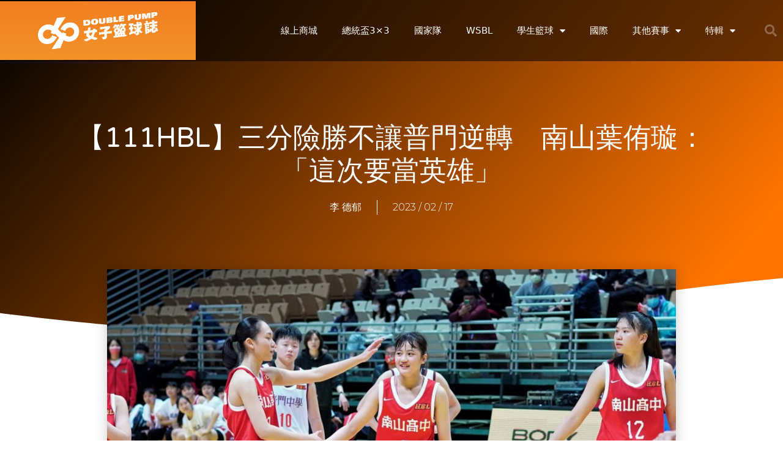

--- FILE ---
content_type: text/html; charset=UTF-8
request_url: https://www.dp-womenbasket.com/2023/02/17/%E3%80%90111hbl%E3%80%91%E4%B8%89%E5%88%86%E9%9A%AA%E5%8B%9D%E4%B8%8D%E8%AE%93%E6%99%AE%E9%96%80%E9%80%86%E8%BD%89%E3%80%80%E5%8D%97%E5%B1%B1%E8%91%89%E4%BE%91%E7%92%87%EF%BC%9A%E3%80%8C%E9%80%99/
body_size: 33637
content:
<!DOCTYPE html>
<html lang="zh-TW">
<head>
	<meta charset="UTF-8">
	<link rel="profile" href="https://gmpg.org/xfn/11">
	<meta name='robots' content='index, follow, max-image-preview:large, max-snippet:-1, max-video-preview:-1' />
	<style>img:is([sizes="auto" i], [sizes^="auto," i]) { contain-intrinsic-size: 3000px 1500px }</style>
	<meta name="viewport" content="width=device-width, initial-scale=1">
	<!-- This site is optimized with the Yoast SEO plugin v24.3 - https://yoast.com/wordpress/plugins/seo/ -->
	<title>【111HBL】三分險勝不讓普門逆轉　南山葉侑璇：「這次要當英雄」 - Double Pump 女子籃球誌</title><style id="rocket-critical-css">.grid-container:after{clear:both}@-ms-viewport{width:auto}.grid-container:after,.grid-container:before{content:".";display:block;overflow:hidden;visibility:hidden;font-size:0;line-height:0;width:0;height:0}.grid-container{margin-left:auto;margin-right:auto;max-width:1200px;padding-left:10px;padding-right:10px}.grid-parent{padding-left:0;padding-right:0}a,body,div,form,h1,h2,h3,html,iframe,ins,label,li,p,span,ul{border:0;margin:0;padding:0}html{font-family:sans-serif;-webkit-text-size-adjust:100%;-ms-text-size-adjust:100%}article,header,nav,section{display:block}ul{list-style:none}a{background-color:transparent}a img{border:0}body,button,input{font-family:-apple-system,system-ui,BlinkMacSystemFont,"Segoe UI",Helvetica,Arial,sans-serif,"Apple Color Emoji","Segoe UI Emoji","Segoe UI Symbol";font-weight:400;text-transform:none;font-size:17px;line-height:1.5}p{margin-bottom:1.5em}h1,h2,h3{font-family:inherit;font-size:100%;font-style:inherit;font-weight:inherit}h1{font-size:42px;margin-bottom:20px;line-height:1.2em;font-weight:400;text-transform:none}h2{font-size:35px;margin-bottom:20px;line-height:1.2em;font-weight:400;text-transform:none}h3{font-size:29px;margin-bottom:20px;line-height:1.2em;font-weight:400;text-transform:none}ul{margin:0 0 1.5em 3em}ul{list-style:disc}li>ul{margin-bottom:0;margin-left:1.5em}b{font-weight:700}i{font-style:italic}ins{text-decoration:none}img{height:auto;max-width:100%}button,input{font-size:100%;margin:0;vertical-align:baseline}button{border:1px solid transparent;background:#55555e;-webkit-appearance:button;padding:10px 20px;color:#fff}input[type=checkbox]{box-sizing:border-box;padding:0}input[type=search]{-webkit-appearance:textfield;box-sizing:content-box}input[type=search]::-webkit-search-decoration{-webkit-appearance:none}button::-moz-focus-inner,input::-moz-focus-inner{border:0;padding:0}input[type=search],input[type=text]{background:#fafafa;color:#666;border:1px solid #ccc;border-radius:0;padding:10px 15px;box-sizing:border-box;max-width:100%}a{text-decoration:none}.size-large,.size-thumbnail{max-width:100%;height:auto}.screen-reader-text{border:0;clip:rect(1px,1px,1px,1px);clip-path:inset(50%);height:1px;margin:-1px;overflow:hidden;padding:0;position:absolute!important;width:1px;word-wrap:normal!important}.site-content:after{content:"";display:table;clear:both}.site-content{word-wrap:break-word}iframe{max-width:100%}.post{margin:0 0 2em}.full-width-content .container.grid-container{max-width:100%}.container.grid-container{width:auto}html{font-family:sans-serif,Heiti TC,Microsoft YaHei,Microsoft JhengHei;-webkit-text-size-adjust:100%;-ms-text-size-adjust:100%}body,button,input{font-family:-apple-system,source-han-sans-traditional,"Noto Sans TC","PingFang TC","Apple LiGothic Medium",Roboto,"Microsoft YaHei","Microsoft JhengHei","Lucida Grande","Lucida Sans Unicode",sans-serif;font-weight:normal;text-transform:none;font-size:17px;line-height:1.5}.elementor-screen-only,.screen-reader-text{height:1px;margin:-1px;overflow:hidden;padding:0;position:absolute;top:-10000em;width:1px;clip:rect(0,0,0,0);border:0}.elementor *,.elementor :after,.elementor :before{box-sizing:border-box}.elementor a{box-shadow:none;text-decoration:none}.elementor img{border:none;border-radius:0;box-shadow:none;height:auto;max-width:100%}.elementor .elementor-background-overlay{inset:0;position:absolute}.elementor-widget-wrap>.elementor-element.elementor-fixed{position:fixed}.elementor-element{--flex-direction:initial;--flex-wrap:initial;--justify-content:initial;--align-items:initial;--align-content:initial;--gap:initial;--flex-basis:initial;--flex-grow:initial;--flex-shrink:initial;--order:initial;--align-self:initial;align-self:var(--align-self);flex-basis:var(--flex-basis);flex-grow:var(--flex-grow);flex-shrink:var(--flex-shrink);order:var(--order)}.elementor-element.elementor-fixed{z-index:1}.elementor-invisible{visibility:hidden}.elementor-align-center{text-align:center}:root{--page-title-display:block}.elementor-page-title{display:var(--page-title-display)}.elementor-section{position:relative}.elementor-section .elementor-container{display:flex;margin-left:auto;margin-right:auto;position:relative}@media (max-width:1024px){.elementor-section .elementor-container{flex-wrap:wrap}}.elementor-section.elementor-section-boxed>.elementor-container{max-width:1140px}.elementor-section.elementor-section-items-middle>.elementor-container{align-items:center}.elementor-widget-wrap{align-content:flex-start;flex-wrap:wrap;position:relative;width:100%}.elementor:not(.elementor-bc-flex-widget) .elementor-widget-wrap{display:flex}.elementor-widget-wrap>.elementor-element{width:100%}.elementor-widget{position:relative}.elementor-widget:not(:last-child){margin-bottom:var(--kit-widget-spacing,20px)}.elementor-column{display:flex;min-height:1px;position:relative}.elementor-column-gap-default>.elementor-column>.elementor-element-populated{padding:10px}@media (min-width:768px){.elementor-column.elementor-col-25{width:25%}.elementor-column.elementor-col-33{width:33.333%}.elementor-column.elementor-col-50{width:50%}.elementor-column.elementor-col-100{width:100%}}@media (max-width:767px){.elementor-column{width:100%}}.elementor-grid{display:grid;grid-column-gap:var(--grid-column-gap);grid-row-gap:var(--grid-row-gap)}.elementor-grid .elementor-grid-item{min-width:0}.elementor-grid-3 .elementor-grid{grid-template-columns:repeat(3,1fr)}@media (max-width:1024px){.elementor-grid-tablet-2 .elementor-grid{grid-template-columns:repeat(2,1fr)}}@media (max-width:767px){.elementor-grid-mobile-1 .elementor-grid{grid-template-columns:repeat(1,1fr)}}@media (prefers-reduced-motion:no-preference){html{scroll-behavior:smooth}}.elementor-heading-title{line-height:1;margin:0;padding:0}@media (max-width:767px){.elementor .elementor-hidden-phone{display:none}}@media (min-width:768px) and (max-width:1024px){.elementor .elementor-hidden-tablet{display:none}}@media (min-width:1025px) and (max-width:99999px){.elementor .elementor-hidden-desktop{display:none}}.elementor-widget-image{text-align:center}.elementor-widget-image a{display:inline-block}.elementor-widget-image img{display:inline-block;vertical-align:middle}.elementor-item:after,.elementor-item:before{display:block;position:absolute}.elementor-item:not(:hover):not(:focus):not(.elementor-item-active):not(.highlighted):after,.elementor-item:not(:hover):not(:focus):not(.elementor-item-active):not(.highlighted):before{opacity:0}.e--pointer-underline .elementor-item:after,.e--pointer-underline .elementor-item:before{background-color:#3f444b;height:3px;left:0;width:100%;z-index:2}.e--pointer-underline .elementor-item:after{bottom:0;content:""}.elementor-nav-menu--main .elementor-nav-menu a{padding:13px 20px}.elementor-nav-menu--main .elementor-nav-menu ul{border-style:solid;border-width:0;padding:0;position:absolute;width:12em}.elementor-nav-menu--layout-horizontal{display:flex}.elementor-nav-menu--layout-horizontal .elementor-nav-menu{display:flex;flex-wrap:wrap}.elementor-nav-menu--layout-horizontal .elementor-nav-menu a{flex-grow:1;white-space:nowrap}.elementor-nav-menu--layout-horizontal .elementor-nav-menu>li{display:flex}.elementor-nav-menu--layout-horizontal .elementor-nav-menu>li ul{top:100%!important}.elementor-nav-menu--layout-horizontal .elementor-nav-menu>li:not(:first-child)>a{margin-inline-start:var(--e-nav-menu-horizontal-menu-item-margin)}.elementor-nav-menu--layout-horizontal .elementor-nav-menu>li:not(:first-child)>ul{left:var(--e-nav-menu-horizontal-menu-item-margin)!important}.elementor-nav-menu--layout-horizontal .elementor-nav-menu>li:not(:last-child)>a{margin-inline-end:var(--e-nav-menu-horizontal-menu-item-margin)}.elementor-nav-menu--layout-horizontal .elementor-nav-menu>li:not(:last-child):after{align-self:center;border-color:var(--e-nav-menu-divider-color,#000);border-left-style:var(--e-nav-menu-divider-style,solid);border-left-width:var(--e-nav-menu-divider-width,2px);content:var(--e-nav-menu-divider-content,none);height:var(--e-nav-menu-divider-height,35%)}.elementor-nav-menu__align-end .elementor-nav-menu{justify-content:flex-end;margin-inline-start:auto}.elementor-widget-nav-menu .elementor-widget-container{display:flex;flex-direction:column}.elementor-nav-menu{position:relative;z-index:2}.elementor-nav-menu:after{clear:both;content:" ";display:block;font:0/0 serif;height:0;overflow:hidden;visibility:hidden}.elementor-nav-menu,.elementor-nav-menu li,.elementor-nav-menu ul{display:block;line-height:normal;list-style:none;margin:0;padding:0}.elementor-nav-menu ul{display:none}.elementor-nav-menu a,.elementor-nav-menu li{position:relative}.elementor-nav-menu li{border-width:0}.elementor-nav-menu a{align-items:center;display:flex}.elementor-nav-menu a{line-height:20px;padding:10px 20px}.elementor-menu-toggle{align-items:center;background-color:rgba(0,0,0,.05);border:0 solid;border-radius:3px;color:#33373d;display:flex;font-size:var(--nav-menu-icon-size,22px);justify-content:center;padding:.25em}.elementor-menu-toggle:not(.elementor-active) .elementor-menu-toggle__icon--close{display:none}.elementor-nav-menu--dropdown{background-color:#fff;font-size:13px}.elementor-nav-menu--dropdown.elementor-nav-menu__container{margin-top:10px;overflow-x:hidden;overflow-y:auto;transform-origin:top}.elementor-nav-menu--dropdown.elementor-nav-menu__container .elementor-sub-item{font-size:.85em}.elementor-nav-menu--dropdown a{color:#33373d}ul.elementor-nav-menu--dropdown a{border-inline-start:8px solid transparent;text-shadow:none}.elementor-nav-menu__text-align-center .elementor-nav-menu--dropdown .elementor-nav-menu a{justify-content:center}.elementor-nav-menu--toggle{--menu-height:100vh}.elementor-nav-menu--toggle .elementor-menu-toggle:not(.elementor-active)+.elementor-nav-menu__container{max-height:0;overflow:hidden;transform:scaleY(0)}.elementor-nav-menu--stretch .elementor-nav-menu__container.elementor-nav-menu--dropdown{position:absolute;z-index:9997}@media (max-width:1024px){.elementor-nav-menu--dropdown-tablet .elementor-nav-menu--main{display:none}}@media (min-width:1025px){.elementor-nav-menu--dropdown-tablet .elementor-menu-toggle,.elementor-nav-menu--dropdown-tablet .elementor-nav-menu--dropdown{display:none}.elementor-nav-menu--dropdown-tablet nav.elementor-nav-menu--dropdown.elementor-nav-menu__container{overflow-y:hidden}}.elementor-search-form{display:block}.elementor-search-form input[type=search]{-webkit-appearance:none;-moz-appearance:none;background:none;border:0;display:inline-block;font-size:15px;line-height:1;margin:0;min-width:0;padding:0;vertical-align:middle;white-space:normal}.elementor-search-form__container{border:0 solid transparent;display:flex;min-height:50px;overflow:hidden}.elementor-search-form__container:not(.elementor-search-form--full-screen){background:#f1f2f3}.elementor-search-form__input{color:#3f444b;flex-basis:100%}.elementor-search-form__input::-moz-placeholder{color:inherit;font-family:inherit;opacity:.6}.elementor-search-form--skin-full_screen .elementor-search-form input[type=search].elementor-search-form__input{border:solid #fff;border-width:0 0 1px;color:#fff;font-size:50px;line-height:1.5;text-align:center}.elementor-search-form--skin-full_screen .elementor-search-form__toggle{color:var(--e-search-form-toggle-color,#33373d);display:inline-block;font-size:var(--e-search-form-toggle-size,33px);vertical-align:middle}.elementor-search-form--skin-full_screen .elementor-search-form__toggle i{background-color:var(--e-search-form-toggle-background-color,rgba(0,0,0,.05));border-color:var(--e-search-form-toggle-color,#33373d);border-radius:var(--e-search-form-toggle-border-radius,3px);border-style:solid;border-width:var(--e-search-form-toggle-border-width,0);display:block;height:var(--e-search-form-toggle-size,33px);position:relative;width:var(--e-search-form-toggle-size,33px)}.elementor-search-form--skin-full_screen .elementor-search-form__toggle i:before{left:50%;position:absolute;top:50%;transform:translate(-50%,-50%)}.elementor-search-form--skin-full_screen .elementor-search-form__toggle i:before{font-size:var(--e-search-form-toggle-icon-size,.55em)}.elementor-search-form--skin-full_screen .elementor-search-form__container{align-items:center;background-color:rgba(0,0,0,.8);bottom:0;height:100vh;left:0;padding:0 15%;position:fixed;right:0;top:0;z-index:9998}.elementor-search-form--skin-full_screen .elementor-search-form__container:not(.elementor-search-form--full-screen){opacity:0;overflow:hidden;transform:scale(0)}.elementor-search-form--skin-full_screen .elementor-search-form__container:not(.elementor-search-form--full-screen) .dialog-lightbox-close-button{display:none}.fas{-moz-osx-font-smoothing:grayscale;-webkit-font-smoothing:antialiased;display:inline-block;font-style:normal;font-variant:normal;text-rendering:auto;line-height:1}.fa-search:before{content:"\f002"}@font-face{font-family:"Font Awesome 5 Free";font-style:normal;font-weight:900;font-display:block;src:url(https://www.dp-womenbasket.com/wp-content/plugins/elementor/assets/lib/font-awesome/webfonts/fa-solid-900.eot);src:url(https://www.dp-womenbasket.com/wp-content/plugins/elementor/assets/lib/font-awesome/webfonts/fa-solid-900.eot?#iefix) format("embedded-opentype"),url(https://www.dp-womenbasket.com/wp-content/plugins/elementor/assets/lib/font-awesome/webfonts/fa-solid-900.woff2) format("woff2"),url(https://www.dp-womenbasket.com/wp-content/plugins/elementor/assets/lib/font-awesome/webfonts/fa-solid-900.woff) format("woff"),url(https://www.dp-womenbasket.com/wp-content/plugins/elementor/assets/lib/font-awesome/webfonts/fa-solid-900.ttf) format("truetype"),url(https://www.dp-womenbasket.com/wp-content/plugins/elementor/assets/lib/font-awesome/webfonts/fa-solid-900.svg#fontawesome) format("svg")}.fas{font-family:"Font Awesome 5 Free";font-weight:900}.elementor-widget-post-info.elementor-align-center .elementor-icon-list-item:after{margin:initial}.elementor-icon-list-items .elementor-icon-list-item .elementor-icon-list-text{display:inline-block}.elementor-widget .elementor-icon-list-items.elementor-inline-items{display:flex;flex-wrap:wrap;margin-left:-8px;margin-right:-8px}.elementor-widget .elementor-icon-list-items.elementor-inline-items .elementor-inline-item{word-break:break-word}.elementor-widget .elementor-icon-list-items.elementor-inline-items .elementor-icon-list-item{margin-left:8px;margin-right:8px}.elementor-widget .elementor-icon-list-items.elementor-inline-items .elementor-icon-list-item:after{border-bottom:0;border-left-width:1px;border-right:0;border-top:0;border-style:solid;height:100%;left:auto;position:relative;right:auto;right:-8px;width:auto}.elementor-widget .elementor-icon-list-items{list-style-type:none;margin:0;padding:0}.elementor-widget .elementor-icon-list-item{margin:0;padding:0;position:relative}.elementor-widget .elementor-icon-list-item:after{bottom:0;position:absolute;width:100%}.elementor-widget .elementor-icon-list-item,.elementor-widget .elementor-icon-list-item a{align-items:var(--icon-vertical-align,center);display:flex;font-size:inherit}.elementor-widget.elementor-align-center .elementor-icon-list-item,.elementor-widget.elementor-align-center .elementor-icon-list-item a{justify-content:center}.elementor-widget.elementor-align-center .elementor-icon-list-item:after{margin:auto}.elementor-widget.elementor-align-center .elementor-inline-items{justify-content:center}.elementor-widget:not(.elementor-align-right) .elementor-icon-list-item:after{left:0}.elementor-widget:not(.elementor-align-left) .elementor-icon-list-item:after{right:0}@media (min-width:-1){.elementor-widget:not(.elementor-widescreen-align-right) .elementor-icon-list-item:after{left:0}.elementor-widget:not(.elementor-widescreen-align-left) .elementor-icon-list-item:after{right:0}}@media (max-width:-1){.elementor-widget:not(.elementor-laptop-align-right) .elementor-icon-list-item:after{left:0}.elementor-widget:not(.elementor-laptop-align-left) .elementor-icon-list-item:after{right:0}.elementor-widget:not(.elementor-tablet_extra-align-right) .elementor-icon-list-item:after{left:0}.elementor-widget:not(.elementor-tablet_extra-align-left) .elementor-icon-list-item:after{right:0}}@media (max-width:1024px){.elementor-widget:not(.elementor-tablet-align-right) .elementor-icon-list-item:after{left:0}.elementor-widget:not(.elementor-tablet-align-left) .elementor-icon-list-item:after{right:0}}@media (max-width:-1){.elementor-widget:not(.elementor-mobile_extra-align-right) .elementor-icon-list-item:after{left:0}.elementor-widget:not(.elementor-mobile_extra-align-left) .elementor-icon-list-item:after{right:0}}@media (max-width:767px){.elementor-widget:not(.elementor-mobile-align-right) .elementor-icon-list-item:after{left:0}.elementor-widget:not(.elementor-mobile-align-left) .elementor-icon-list-item:after{right:0}}.elementor .elementor-element ul.elementor-icon-list-items{padding:0}@font-face{font-family:"Font Awesome 5 Free";font-style:normal;font-weight:400;font-display:block;src:url(https://www.dp-womenbasket.com/wp-content/plugins/elementor/assets/lib/font-awesome/webfonts/fa-regular-400.eot);src:url(https://www.dp-womenbasket.com/wp-content/plugins/elementor/assets/lib/font-awesome/webfonts/fa-regular-400.eot?#iefix) format("embedded-opentype"),url(https://www.dp-womenbasket.com/wp-content/plugins/elementor/assets/lib/font-awesome/webfonts/fa-regular-400.woff2) format("woff2"),url(https://www.dp-womenbasket.com/wp-content/plugins/elementor/assets/lib/font-awesome/webfonts/fa-regular-400.woff) format("woff"),url(https://www.dp-womenbasket.com/wp-content/plugins/elementor/assets/lib/font-awesome/webfonts/fa-regular-400.ttf) format("truetype"),url(https://www.dp-womenbasket.com/wp-content/plugins/elementor/assets/lib/font-awesome/webfonts/fa-regular-400.svg#fontawesome) format("svg")}.elementor-shape{direction:ltr;left:0;line-height:0;overflow:hidden;position:absolute;width:100%}.elementor-shape-bottom{bottom:-1px}.elementor-shape-bottom:not([data-negative=true]) svg{z-index:-1}.elementor-shape[data-negative=false].elementor-shape-bottom{transform:rotate(180deg)}.elementor-shape svg{display:block;left:50%;position:relative;transform:translateX(-50%);width:calc(100% + 1.3px)}.elementor-shape .elementor-shape-fill{fill:#fff;transform:rotateY(0deg);transform-origin:center}:root{--swiper-theme-color:#007aff}:root{--swiper-navigation-size:44px}.elementor-element{--swiper-theme-color:#000;--swiper-navigation-size:44px;--swiper-pagination-bullet-size:6px;--swiper-pagination-bullet-horizontal-gap:6px}.elementor-widget-posts:after{display:none}.elementor-posts-container:not(.elementor-posts-masonry){align-items:stretch}.elementor-posts-container .elementor-post{margin:0;padding:0}.elementor-posts-container .elementor-post__thumbnail{overflow:hidden}.elementor-posts-container .elementor-post__thumbnail img{display:block;max-height:none;max-width:none;width:100%}.elementor-posts-container .elementor-post__thumbnail__link{display:block;position:relative;width:100%}.elementor-posts .elementor-post{flex-direction:column}.elementor-posts .elementor-post__title{font-size:18px;margin:0}.elementor-posts .elementor-post__text{display:var(--item-display,block);flex-direction:column;flex-grow:1}.elementor-posts .elementor-post__meta-data{color:#adadad;font-size:12px;line-height:1.3em;margin-bottom:13px}.elementor-posts .elementor-post__thumbnail{position:relative}.elementor-posts--skin-classic .elementor-post{overflow:hidden}.elementor-posts--thumbnail-left .elementor-post{flex-direction:row}.elementor-posts--thumbnail-left .elementor-post__thumbnail__link{flex-shrink:0;width:25%}.elementor-posts--thumbnail-left .elementor-post__thumbnail__link{margin-right:20px;order:0}.elementor-posts .elementor-post{display:flex}@font-face{font-family:eicons;src:url(https://www.dp-womenbasket.com/wp-content/plugins/elementor/assets/lib/eicons/fonts/eicons.eot?5.35.0);src:url(https://www.dp-womenbasket.com/wp-content/plugins/elementor/assets/lib/eicons/fonts/eicons.eot?5.35.0#iefix) format("embedded-opentype"),url(https://www.dp-womenbasket.com/wp-content/plugins/elementor/assets/lib/eicons/fonts/eicons.woff2?5.35.0) format("woff2"),url(https://www.dp-womenbasket.com/wp-content/plugins/elementor/assets/lib/eicons/fonts/eicons.woff?5.35.0) format("woff"),url(https://www.dp-womenbasket.com/wp-content/plugins/elementor/assets/lib/eicons/fonts/eicons.ttf?5.35.0) format("truetype"),url(https://www.dp-womenbasket.com/wp-content/plugins/elementor/assets/lib/eicons/fonts/eicons.svg?5.35.0#eicon) format("svg");font-weight:400;font-style:normal}[class*=" eicon-"],[class^=eicon]{display:inline-block;font-family:eicons;font-size:inherit;font-weight:400;font-style:normal;font-variant:normal;line-height:1;text-rendering:auto;-webkit-font-smoothing:antialiased;-moz-osx-font-smoothing:grayscale}.eicon-menu-bar:before{content:"\e816"}.eicon-close:before{content:"\e87f"}.elementor-kit-3617{--e-global-color-primary:#6EC1E4;--e-global-color-secondary:#54595F;--e-global-color-text:#7A7A7A;--e-global-color-accent:#61CE70;--e-global-color-30c965d4:#020101;--e-global-color-927b12b:#4054B2;--e-global-color-7b519945:#23A455;--e-global-color-73b90dbc:#FFF;--e-global-color-6cf8ea8d:#FF8355;--e-global-color-58e5248:#4632DA;--e-global-color-1bd09821:#CC3366;--e-global-typography-primary-font-family:"Roboto";--e-global-typography-primary-font-weight:600;--e-global-typography-secondary-font-family:"Roboto Slab";--e-global-typography-secondary-font-weight:400;--e-global-typography-text-font-family:"Roboto";--e-global-typography-text-font-weight:400;--e-global-typography-accent-font-family:"Roboto";--e-global-typography-accent-font-weight:500}.elementor-section.elementor-section-boxed>.elementor-container{max-width:1140px}.elementor-widget:not(:last-child){margin-block-end:20px}.elementor-element{--widgets-spacing:20px 20px;--widgets-spacing-row:20px;--widgets-spacing-column:20px}@media (max-width:1024px){.elementor-section.elementor-section-boxed>.elementor-container{max-width:1024px}}@media (max-width:767px){.elementor-section.elementor-section-boxed>.elementor-container{max-width:767px}}.elementor-widget-heading .elementor-heading-title{color:var(--e-global-color-primary)}.elementor-43 .elementor-element.elementor-element-12105e66>.elementor-container>.elementor-column>.elementor-widget-wrap{align-content:center;align-items:center}.elementor-43 .elementor-element.elementor-element-12105e66:not(.elementor-motion-effects-element-type-background){background-color:rgba(0,0,0,0.53)}.elementor-43 .elementor-element.elementor-element-12105e66>.elementor-container{min-height:80px}.elementor-43 .elementor-element.elementor-element-687f1aac>.elementor-widget-container{background-color:transparent;background-image:linear-gradient(180deg,#F37E21 0%,#F29229 100%)}.elementor-43 .elementor-element.elementor-element-687f1aac img{width:60%;max-width:100%}.elementor-widget-nav-menu .elementor-nav-menu--main .elementor-item{color:var(--e-global-color-text);fill:var(--e-global-color-text)}.elementor-widget-nav-menu .elementor-nav-menu--main:not(.e--pointer-framed) .elementor-item:before,.elementor-widget-nav-menu .elementor-nav-menu--main:not(.e--pointer-framed) .elementor-item:after{background-color:var(--e-global-color-accent)}.elementor-widget-nav-menu{--e-nav-menu-divider-color:var( --e-global-color-text )}.elementor-43 .elementor-element.elementor-element-5d457fba .elementor-menu-toggle{margin-left:auto;border-width:0px;border-radius:0px}.elementor-43 .elementor-element.elementor-element-5d457fba .elementor-nav-menu .elementor-item{font-size:15px;font-weight:500}.elementor-43 .elementor-element.elementor-element-5d457fba .elementor-nav-menu--main .elementor-item{color:#ffffff;fill:#ffffff;padding-top:40px;padding-bottom:40px}.elementor-43 .elementor-element.elementor-element-5d457fba .elementor-nav-menu--main:not(.e--pointer-framed) .elementor-item:before,.elementor-43 .elementor-element.elementor-element-5d457fba .elementor-nav-menu--main:not(.e--pointer-framed) .elementor-item:after{background-color:#FF8355}.elementor-43 .elementor-element.elementor-element-5d457fba .e--pointer-underline .elementor-item:after{height:5px}.elementor-43 .elementor-element.elementor-element-5d457fba .elementor-nav-menu--dropdown a,.elementor-43 .elementor-element.elementor-element-5d457fba .elementor-menu-toggle{color:#000000}.elementor-43 .elementor-element.elementor-element-5d457fba .elementor-nav-menu--dropdown{background-color:#f2f2f2}.elementor-43 .elementor-element.elementor-element-5d457fba .elementor-nav-menu--dropdown .elementor-item,.elementor-43 .elementor-element.elementor-element-5d457fba .elementor-nav-menu--dropdown .elementor-sub-item{font-size:15px}.elementor-43 .elementor-element.elementor-element-5d457fba div.elementor-menu-toggle{color:#FFFFFF}.elementor-43 .elementor-element.elementor-element-5d457fba{--nav-menu-icon-size:25px}.elementor-widget-search-form .elementor-search-form__input,.elementor-widget-search-form.elementor-search-form--skin-full_screen input[type="search"].elementor-search-form__input{color:var(--e-global-color-text);fill:var(--e-global-color-text)}.elementor-43 .elementor-element.elementor-element-60d48fef .elementor-search-form{text-align:right}.elementor-43 .elementor-element.elementor-element-60d48fef .elementor-search-form__toggle{--e-search-form-toggle-size:40px;--e-search-form-toggle-color:rgba(255,255,255,0.28);--e-search-form-toggle-background-color:rgba(0,0,0,0);--e-search-form-toggle-icon-size:calc(50em / 100)}.elementor-43 .elementor-element.elementor-element-60d48fef.elementor-search-form--skin-full_screen .elementor-search-form__container{background-color:rgba(0,0,0,0.87)}.elementor-43 .elementor-element.elementor-element-60d48fef input[type="search"].elementor-search-form__input{font-size:35px}.elementor-43 .elementor-element.elementor-element-60d48fef.elementor-search-form--skin-full_screen input[type="search"].elementor-search-form__input{border-radius:3px}.elementor-43 .elementor-element.elementor-element-1f6e5f32>.elementor-container>.elementor-column>.elementor-widget-wrap{align-content:center;align-items:center}.elementor-43 .elementor-element.elementor-element-1f6e5f32:not(.elementor-motion-effects-element-type-background){background-color:rgba(0,0,0,0.61)}.elementor-43 .elementor-element.elementor-element-1f6e5f32{box-shadow:0px 0px 40px 0px rgba(0,0,0,0.16);padding:010px 25px 010px 25px}.elementor-43 .elementor-element.elementor-element-7b3ad462 .elementor-menu-toggle{margin-right:auto;background-color:rgba(0,0,0,0)}.elementor-43 .elementor-element.elementor-element-7b3ad462 .elementor-nav-menu--dropdown a,.elementor-43 .elementor-element.elementor-element-7b3ad462 .elementor-menu-toggle{color:#FFFFFF}.elementor-43 .elementor-element.elementor-element-7b3ad462 .elementor-nav-menu--dropdown{background-color:rgba(0,0,0,0.84)}.elementor-43 .elementor-element.elementor-element-7b3ad462 .elementor-nav-menu--dropdown a{padding-top:32px;padding-bottom:32px}.elementor-43 .elementor-element.elementor-element-7b3ad462 .elementor-nav-menu__container.elementor-nav-menu--dropdown{margin-top:36px!important}.elementor-43 .elementor-element.elementor-element-7b3ad462 div.elementor-menu-toggle{color:#FFFFFF}.elementor-43 .elementor-element.elementor-element-69950f6f{text-align:center}.elementor-43 .elementor-element.elementor-element-69950f6f img{width:120px}.elementor-43 .elementor-element.elementor-element-4f00d9ce .elementor-search-form{text-align:right}.elementor-43 .elementor-element.elementor-element-4f00d9ce .elementor-search-form__toggle{--e-search-form-toggle-size:33px;--e-search-form-toggle-color:#FFFFFF;--e-search-form-toggle-background-color:rgba(0,0,0,0)}.elementor-43 .elementor-element.elementor-element-4f00d9ce.elementor-search-form--skin-full_screen input[type="search"].elementor-search-form__input{border-radius:3px}.elementor-location-header:before{content:"";display:table;clear:both}@media (min-width:768px){.elementor-43 .elementor-element.elementor-element-5af4468a{width:70.439%}.elementor-43 .elementor-element.elementor-element-6554430f{width:4.561%}}@media (max-width:1024px){.elementor-43 .elementor-element.elementor-element-12105e66{padding:30px 20px 30px 20px}.elementor-43 .elementor-element.elementor-element-5d457fba .elementor-nav-menu--main>.elementor-nav-menu>li>.elementor-nav-menu--dropdown,.elementor-43 .elementor-element.elementor-element-5d457fba .elementor-nav-menu__container.elementor-nav-menu--dropdown{margin-top:45px!important}.elementor-43 .elementor-element.elementor-element-1f6e5f32{padding:20px 20px 20px 20px}}@media (max-width:767px){.elementor-43 .elementor-element.elementor-element-12105e66{padding:20px 20px 20px 20px}.elementor-43 .elementor-element.elementor-element-767c5dd1{width:50%}.elementor-43 .elementor-element.elementor-element-5af4468a{width:35%}.elementor-43 .elementor-element.elementor-element-5d457fba .elementor-nav-menu--main>.elementor-nav-menu>li>.elementor-nav-menu--dropdown,.elementor-43 .elementor-element.elementor-element-5d457fba .elementor-nav-menu__container.elementor-nav-menu--dropdown{margin-top:35px!important}.elementor-43 .elementor-element.elementor-element-6554430f{width:15%}.elementor-43 .elementor-element.elementor-element-1f6e5f32{padding:10px 025px 10px 025px}.elementor-43 .elementor-element.elementor-element-26c1a0c8{width:20%}.elementor-43 .elementor-element.elementor-element-7b3ad462 .elementor-nav-menu--dropdown a{padding-top:15px;padding-bottom:15px}.elementor-43 .elementor-element.elementor-element-7b3ad462 .elementor-nav-menu__container.elementor-nav-menu--dropdown{margin-top:20px!important}.elementor-43 .elementor-element.elementor-element-59488c69{width:60%}.elementor-43 .elementor-element.elementor-element-69950f6f img{width:65%}.elementor-43 .elementor-element.elementor-element-4e386496{width:20%}}.elementor-43{position:absolute;z-index:999;width:100%;top:0}.elementor-widget-heading .elementor-heading-title{color:var(--e-global-color-primary)}.elementor-56 .elementor-element.elementor-element-817cf4f>.elementor-widget-container{margin:0px 0px 0px 0px;padding:0px 0px 0px 0px}body:not(.rtl) .elementor-56 .elementor-element.elementor-element-817cf4f{left:0px}.elementor-56 .elementor-element.elementor-element-817cf4f{bottom:0px}.elementor-location-header:before{content:"";display:table;clear:both}.elementor-14 .elementor-element.elementor-element-5ef9b40e:not(.elementor-motion-effects-element-type-background){background-color:transparent;background-image:linear-gradient(130deg,#000000 0%,#FF7400 89%)}.elementor-14 .elementor-element.elementor-element-5ef9b40e>.elementor-container{max-width:1160px;min-height:550px}.elementor-14 .elementor-element.elementor-element-5ef9b40e{overflow:hidden}.elementor-14 .elementor-element.elementor-element-5ef9b40e>.elementor-background-overlay{background-position:center center;background-repeat:no-repeat;background-size:cover;opacity:0.15}.elementor-14 .elementor-element.elementor-element-5ef9b40e>.elementor-shape-bottom svg{width:calc(260% + 1.3px);height:120px;transform:translateX(-50%) rotateY(180deg)}.elementor-14 .elementor-element.elementor-element-5a97818c>.elementor-element-populated{padding:0px 50px 0px 50px}.elementor-widget-theme-post-title .elementor-heading-title{color:var(--e-global-color-primary)}.elementor-14 .elementor-element.elementor-element-76c2edac{text-align:center}.elementor-14 .elementor-element.elementor-element-76c2edac .elementor-heading-title{font-family:"Varela Round",\"Noto Sans TC\",\"PingFang TC\",\"Apple LiGothic Medium\",Roboto,\"Microsoft YaHei\",\"Microsoft JhengHei\",\"Lucida Grande\",\"Lucida Sans Unicode\",sans-serif;font-size:45px;font-weight:400;text-transform:capitalize;line-height:1.2em;color:#ffffff}.elementor-widget-post-info .elementor-icon-list-item:not(:last-child):after{border-color:var(--e-global-color-text)}.elementor-widget-post-info .elementor-icon-list-text{color:var(--e-global-color-secondary)}.elementor-14 .elementor-element.elementor-element-3fa34046 .elementor-icon-list-items.elementor-inline-items .elementor-icon-list-item{margin-right:calc(50px/2);margin-left:calc(50px/2)}.elementor-14 .elementor-element.elementor-element-3fa34046 .elementor-icon-list-items.elementor-inline-items{margin-right:calc(-50px/2);margin-left:calc(-50px/2)}body:not(.rtl) .elementor-14 .elementor-element.elementor-element-3fa34046 .elementor-icon-list-items.elementor-inline-items .elementor-icon-list-item:after{right:calc(-50px/2)}.elementor-14 .elementor-element.elementor-element-3fa34046 .elementor-icon-list-item:not(:last-child):after{content:"";height:100%;border-color:#ffffff}.elementor-14 .elementor-element.elementor-element-3fa34046 .elementor-icon-list-items.elementor-inline-items .elementor-icon-list-item:not(:last-child):after{border-left-style:solid}.elementor-14 .elementor-element.elementor-element-3fa34046 .elementor-inline-items .elementor-icon-list-item:not(:last-child):after{border-left-width:1px}.elementor-14 .elementor-element.elementor-element-3fa34046 .elementor-icon-list-text{color:#ffffff}.elementor-14 .elementor-element.elementor-element-3fa34046 .elementor-icon-list-item{font-family:"Montserrat",\"Noto Sans TC\",\"PingFang TC\",\"Apple LiGothic Medium\",Roboto,\"Microsoft YaHei\",\"Microsoft JhengHei\",\"Lucida Grande\",\"Lucida Sans Unicode\",sans-serif;font-size:16px;font-weight:300}.elementor-14 .elementor-element.elementor-element-f19c0f1>.elementor-container{max-width:950px}.elementor-14 .elementor-element.elementor-element-f19c0f1{margin-top:-120px;margin-bottom:0px}.elementor-14 .elementor-element.elementor-element-73013da1{text-align:center}.elementor-14 .elementor-element.elementor-element-73013da1 img{width:100%;max-width:1024px;border-radius:0px 0px 0px 0px;box-shadow:0px 0px 20px 0px rgba(0,0,0,0.2)}.elementor-widget-heading .elementor-heading-title{color:var(--e-global-color-primary)}.elementor-widget-posts .elementor-post__title,.elementor-widget-posts .elementor-post__title a{color:var(--e-global-color-secondary)}.elementor-14 .elementor-element.elementor-element-e8e4b79{--grid-row-gap:15px;--grid-column-gap:30px}.elementor-14 .elementor-element.elementor-element-e8e4b79 .elementor-posts-container .elementor-post__thumbnail{padding-bottom:calc(0.66 * 100%)}.elementor-14 .elementor-element.elementor-element-e8e4b79:after{content:"0.66"}.elementor-14 .elementor-element.elementor-element-e8e4b79 .elementor-post__thumbnail__link{width:100%}.elementor-14 .elementor-element.elementor-element-e8e4b79 .elementor-post__meta-data span+span:before{content:"•"}.elementor-14 .elementor-element.elementor-element-e8e4b79 .elementor-post{border-radius:0px;padding:0px 0px 0px 0px;box-shadow:0px 0px 10px 0px rgba(0,0,0,0.5);background-color:#FFFFFF;border-color:rgba(0,0,0,0.09)}.elementor-14 .elementor-element.elementor-element-e8e4b79 .elementor-post__text{padding:08px 015px 08px 0px}.elementor-14 .elementor-element.elementor-element-e8e4b79.elementor-posts--thumbnail-left .elementor-post__thumbnail__link{margin-right:15px}.elementor-14 .elementor-element.elementor-element-e8e4b79 .elementor-post__title,.elementor-14 .elementor-element.elementor-element-e8e4b79 .elementor-post__title a{color:#4632DA}.elementor-14 .elementor-element.elementor-element-e8e4b79 .elementor-post__title{margin-bottom:5px}.elementor-14 .elementor-element.elementor-element-e8e4b79 .elementor-post__meta-data{margin-bottom:0px}@media (max-width:1024px){.elementor-14 .elementor-element.elementor-element-5ef9b40e>.elementor-container{min-height:650px}.elementor-14 .elementor-element.elementor-element-5ef9b40e>.elementor-shape-bottom svg{height:195px}.elementor-14 .elementor-element.elementor-element-5ef9b40e{padding:0% 5% 0% 5%}.elementor-14 .elementor-element.elementor-element-76c2edac .elementor-heading-title{font-size:40px}}@media (max-width:767px){.elementor-14 .elementor-element.elementor-element-5ef9b40e>.elementor-container{min-height:380px}.elementor-14 .elementor-element.elementor-element-5ef9b40e{padding:10% 5% 0% 5%}.elementor-14 .elementor-element.elementor-element-5a97818c>.elementor-element-populated{padding:0px 0px 0px 0px}.elementor-14 .elementor-element.elementor-element-76c2edac{text-align:center}.elementor-14 .elementor-element.elementor-element-76c2edac .elementor-heading-title{font-size:25px}.elementor-14 .elementor-element.elementor-element-f19c0f1{margin-top:-80px;margin-bottom:0px}.elementor-14 .elementor-element.elementor-element-73013da1{text-align:center}.elementor-14 .elementor-element.elementor-element-73013da1 img{width:100%}.elementor-14 .elementor-element.elementor-element-e8e4b79 .elementor-posts-container .elementor-post__thumbnail{padding-bottom:calc(0.81 * 100%)}.elementor-14 .elementor-element.elementor-element-e8e4b79:after{content:"0.81"}.elementor-14 .elementor-element.elementor-element-e8e4b79 .elementor-post__thumbnail__link{width:32%}.elementor-14 .elementor-element.elementor-element-e8e4b79 .elementor-post__title,.elementor-14 .elementor-element.elementor-element-e8e4b79 .elementor-post__title a{font-size:14px}}.elementor-shape-bottom svg{z-index:-1}.elementor-14 .elementor-element.elementor-element-c031451{text-align:center}</style>
	<link rel="canonical" href="https://www.dp-womenbasket.com/2023/02/17/【111hbl】三分險勝不讓普門逆轉　南山葉侑璇：「這/" />
	<meta property="og:locale" content="zh_TW" />
	<meta property="og:type" content="article" />
	<meta property="og:title" content="【111HBL】三分險勝不讓普門逆轉　南山葉侑璇：「這次要當英雄」 - Double Pump 女子籃球誌" />
	<meta property="og:description" content="111學年度HBL八強賽進入倒數階段，四強資格卡位逐漸明朗，除淡商、北一、陽明三校外，「中段班」戰況尤其激烈。 ... 閱讀全文" />
	<meta property="og:url" content="https://www.dp-womenbasket.com/2023/02/17/【111hbl】三分險勝不讓普門逆轉　南山葉侑璇：「這/" />
	<meta property="og:site_name" content="Double Pump 女子籃球誌" />
	<meta property="article:publisher" content="https://www.facebook.com/DP.WomenBasket/" />
	<meta property="article:published_time" content="2023-02-17T09:47:37+00:00" />
	<meta property="article:modified_time" content="2023-02-17T09:50:57+00:00" />
	<meta property="og:image" content="https://www.dp-womenbasket.com/wp-content/uploads/2023/02/DSC5215-2-scaled.jpg" />
	<meta property="og:image:width" content="2560" />
	<meta property="og:image:height" content="1707" />
	<meta property="og:image:type" content="image/jpeg" />
	<meta name="author" content="李 德郁" />
	<meta name="twitter:card" content="summary_large_image" />
	<meta name="twitter:label1" content="作者:" />
	<meta name="twitter:data1" content="李 德郁" />
	<meta name="twitter:label2" content="預估閱讀時間" />
	<meta name="twitter:data2" content="1 分鐘" />
	<script type="application/ld+json" class="yoast-schema-graph">{"@context":"https://schema.org","@graph":[{"@type":"Article","@id":"https://www.dp-womenbasket.com/2023/02/17/%e3%80%90111hbl%e3%80%91%e4%b8%89%e5%88%86%e9%9a%aa%e5%8b%9d%e4%b8%8d%e8%ae%93%e6%99%ae%e9%96%80%e9%80%86%e8%bd%89%e3%80%80%e5%8d%97%e5%b1%b1%e8%91%89%e4%be%91%e7%92%87%ef%bc%9a%e3%80%8c%e9%80%99/#article","isPartOf":{"@id":"https://www.dp-womenbasket.com/2023/02/17/%e3%80%90111hbl%e3%80%91%e4%b8%89%e5%88%86%e9%9a%aa%e5%8b%9d%e4%b8%8d%e8%ae%93%e6%99%ae%e9%96%80%e9%80%86%e8%bd%89%e3%80%80%e5%8d%97%e5%b1%b1%e8%91%89%e4%be%91%e7%92%87%ef%bc%9a%e3%80%8c%e9%80%99/"},"author":{"name":"李 德郁","@id":"https://www.dp-womenbasket.com/#/schema/person/05cf714981fd68c8d8ab3e198d7505f6"},"headline":"【111HBL】三分險勝不讓普門逆轉　南山葉侑璇：「這次要當英雄」","datePublished":"2023-02-17T09:47:37+00:00","dateModified":"2023-02-17T09:50:57+00:00","mainEntityOfPage":{"@id":"https://www.dp-womenbasket.com/2023/02/17/%e3%80%90111hbl%e3%80%91%e4%b8%89%e5%88%86%e9%9a%aa%e5%8b%9d%e4%b8%8d%e8%ae%93%e6%99%ae%e9%96%80%e9%80%86%e8%bd%89%e3%80%80%e5%8d%97%e5%b1%b1%e8%91%89%e4%be%91%e7%92%87%ef%bc%9a%e3%80%8c%e9%80%99/"},"wordCount":5,"commentCount":0,"publisher":{"@id":"https://www.dp-womenbasket.com/#organization"},"image":{"@id":"https://www.dp-womenbasket.com/2023/02/17/%e3%80%90111hbl%e3%80%91%e4%b8%89%e5%88%86%e9%9a%aa%e5%8b%9d%e4%b8%8d%e8%ae%93%e6%99%ae%e9%96%80%e9%80%86%e8%bd%89%e3%80%80%e5%8d%97%e5%b1%b1%e8%91%89%e4%be%91%e7%92%87%ef%bc%9a%e3%80%8c%e9%80%99/#primaryimage"},"thumbnailUrl":"https://www.dp-womenbasket.com/wp-content/uploads/2023/02/DSC5215-2-scaled.jpg","keywords":["南山高中"],"articleSection":["HBL"],"inLanguage":"zh-TW","potentialAction":[{"@type":"CommentAction","name":"Comment","target":["https://www.dp-womenbasket.com/2023/02/17/%e3%80%90111hbl%e3%80%91%e4%b8%89%e5%88%86%e9%9a%aa%e5%8b%9d%e4%b8%8d%e8%ae%93%e6%99%ae%e9%96%80%e9%80%86%e8%bd%89%e3%80%80%e5%8d%97%e5%b1%b1%e8%91%89%e4%be%91%e7%92%87%ef%bc%9a%e3%80%8c%e9%80%99/#respond"]}]},{"@type":"WebPage","@id":"https://www.dp-womenbasket.com/2023/02/17/%e3%80%90111hbl%e3%80%91%e4%b8%89%e5%88%86%e9%9a%aa%e5%8b%9d%e4%b8%8d%e8%ae%93%e6%99%ae%e9%96%80%e9%80%86%e8%bd%89%e3%80%80%e5%8d%97%e5%b1%b1%e8%91%89%e4%be%91%e7%92%87%ef%bc%9a%e3%80%8c%e9%80%99/","url":"https://www.dp-womenbasket.com/2023/02/17/%e3%80%90111hbl%e3%80%91%e4%b8%89%e5%88%86%e9%9a%aa%e5%8b%9d%e4%b8%8d%e8%ae%93%e6%99%ae%e9%96%80%e9%80%86%e8%bd%89%e3%80%80%e5%8d%97%e5%b1%b1%e8%91%89%e4%be%91%e7%92%87%ef%bc%9a%e3%80%8c%e9%80%99/","name":"【111HBL】三分險勝不讓普門逆轉　南山葉侑璇：「這次要當英雄」 - Double Pump 女子籃球誌","isPartOf":{"@id":"https://www.dp-womenbasket.com/#website"},"primaryImageOfPage":{"@id":"https://www.dp-womenbasket.com/2023/02/17/%e3%80%90111hbl%e3%80%91%e4%b8%89%e5%88%86%e9%9a%aa%e5%8b%9d%e4%b8%8d%e8%ae%93%e6%99%ae%e9%96%80%e9%80%86%e8%bd%89%e3%80%80%e5%8d%97%e5%b1%b1%e8%91%89%e4%be%91%e7%92%87%ef%bc%9a%e3%80%8c%e9%80%99/#primaryimage"},"image":{"@id":"https://www.dp-womenbasket.com/2023/02/17/%e3%80%90111hbl%e3%80%91%e4%b8%89%e5%88%86%e9%9a%aa%e5%8b%9d%e4%b8%8d%e8%ae%93%e6%99%ae%e9%96%80%e9%80%86%e8%bd%89%e3%80%80%e5%8d%97%e5%b1%b1%e8%91%89%e4%be%91%e7%92%87%ef%bc%9a%e3%80%8c%e9%80%99/#primaryimage"},"thumbnailUrl":"https://www.dp-womenbasket.com/wp-content/uploads/2023/02/DSC5215-2-scaled.jpg","datePublished":"2023-02-17T09:47:37+00:00","dateModified":"2023-02-17T09:50:57+00:00","breadcrumb":{"@id":"https://www.dp-womenbasket.com/2023/02/17/%e3%80%90111hbl%e3%80%91%e4%b8%89%e5%88%86%e9%9a%aa%e5%8b%9d%e4%b8%8d%e8%ae%93%e6%99%ae%e9%96%80%e9%80%86%e8%bd%89%e3%80%80%e5%8d%97%e5%b1%b1%e8%91%89%e4%be%91%e7%92%87%ef%bc%9a%e3%80%8c%e9%80%99/#breadcrumb"},"inLanguage":"zh-TW","potentialAction":[{"@type":"ReadAction","target":["https://www.dp-womenbasket.com/2023/02/17/%e3%80%90111hbl%e3%80%91%e4%b8%89%e5%88%86%e9%9a%aa%e5%8b%9d%e4%b8%8d%e8%ae%93%e6%99%ae%e9%96%80%e9%80%86%e8%bd%89%e3%80%80%e5%8d%97%e5%b1%b1%e8%91%89%e4%be%91%e7%92%87%ef%bc%9a%e3%80%8c%e9%80%99/"]}]},{"@type":"ImageObject","inLanguage":"zh-TW","@id":"https://www.dp-womenbasket.com/2023/02/17/%e3%80%90111hbl%e3%80%91%e4%b8%89%e5%88%86%e9%9a%aa%e5%8b%9d%e4%b8%8d%e8%ae%93%e6%99%ae%e9%96%80%e9%80%86%e8%bd%89%e3%80%80%e5%8d%97%e5%b1%b1%e8%91%89%e4%be%91%e7%92%87%ef%bc%9a%e3%80%8c%e9%80%99/#primaryimage","url":"https://www.dp-womenbasket.com/wp-content/uploads/2023/02/DSC5215-2-scaled.jpg","contentUrl":"https://www.dp-womenbasket.com/wp-content/uploads/2023/02/DSC5215-2-scaled.jpg","width":2560,"height":1707},{"@type":"BreadcrumbList","@id":"https://www.dp-womenbasket.com/2023/02/17/%e3%80%90111hbl%e3%80%91%e4%b8%89%e5%88%86%e9%9a%aa%e5%8b%9d%e4%b8%8d%e8%ae%93%e6%99%ae%e9%96%80%e9%80%86%e8%bd%89%e3%80%80%e5%8d%97%e5%b1%b1%e8%91%89%e4%be%91%e7%92%87%ef%bc%9a%e3%80%8c%e9%80%99/#breadcrumb","itemListElement":[{"@type":"ListItem","position":1,"name":"首頁","item":"https://www.dp-womenbasket.com/"},{"@type":"ListItem","position":2,"name":"學生籃球","item":"https://www.dp-womenbasket.com/category/student/"},{"@type":"ListItem","position":3,"name":"HBL","item":"https://www.dp-womenbasket.com/category/student/hbl/"},{"@type":"ListItem","position":4,"name":"【111HBL】三分險勝不讓普門逆轉　南山葉侑璇：「這次要當英雄」"}]},{"@type":"WebSite","@id":"https://www.dp-womenbasket.com/#website","url":"https://www.dp-womenbasket.com/","name":"Double Pump 女子籃球誌","description":"力挺臺灣女籃","publisher":{"@id":"https://www.dp-womenbasket.com/#organization"},"potentialAction":[{"@type":"SearchAction","target":{"@type":"EntryPoint","urlTemplate":"https://www.dp-womenbasket.com/?s={search_term_string}"},"query-input":{"@type":"PropertyValueSpecification","valueRequired":true,"valueName":"search_term_string"}}],"inLanguage":"zh-TW"},{"@type":"Organization","@id":"https://www.dp-womenbasket.com/#organization","name":"Double Pump 女子籃球誌","url":"https://www.dp-womenbasket.com/","logo":{"@type":"ImageObject","inLanguage":"zh-TW","@id":"https://www.dp-womenbasket.com/#/schema/logo/image/","url":"https://www.dp-womenbasket.com/wp-content/uploads/2020/11/double-pump_logo.png","contentUrl":"https://www.dp-womenbasket.com/wp-content/uploads/2020/11/double-pump_logo.png","width":497,"height":497,"caption":"Double Pump 女子籃球誌"},"image":{"@id":"https://www.dp-womenbasket.com/#/schema/logo/image/"},"sameAs":["https://www.facebook.com/DP.WomenBasket/","https://www.instagram.com/dp.womenbasket/","https://www.youtube.com/channel/UCMwJgchT0jo_dYBnih6Tq1w?view_as=subscriber&amp;amp;amp;amp;pbjreload=102"]},{"@type":"Person","@id":"https://www.dp-womenbasket.com/#/schema/person/05cf714981fd68c8d8ab3e198d7505f6","name":"李 德郁","image":{"@type":"ImageObject","inLanguage":"zh-TW","@id":"https://www.dp-womenbasket.com/#/schema/person/image/","url":"https://secure.gravatar.com/avatar/1de6e09dc011dc609bf0645182a92a58?s=96&d=mm&r=g","contentUrl":"https://secure.gravatar.com/avatar/1de6e09dc011dc609bf0645182a92a58?s=96&d=mm&r=g","caption":"李 德郁"},"url":"https://www.dp-womenbasket.com/author/zoeguitars/"}]}</script>
	<!-- / Yoast SEO plugin. -->


<link rel='dns-prefetch' href='//static.addtoany.com' />
<link href='https://fonts.gstatic.com' crossorigin rel='preconnect' />
<link rel="alternate" type="application/rss+xml" title="訂閱《Double Pump 女子籃球誌》&raquo; 資訊提供" href="https://www.dp-womenbasket.com/feed/" />
<link rel="alternate" type="application/rss+xml" title="訂閱《Double Pump 女子籃球誌》&raquo; 留言的資訊提供" href="https://www.dp-womenbasket.com/comments/feed/" />
<link rel="alternate" type="application/rss+xml" title="訂閱《Double Pump 女子籃球誌 》&raquo;〈【111HBL】三分險勝不讓普門逆轉　南山葉侑璇：「這次要當英雄」〉留言的資訊提供" href="https://www.dp-womenbasket.com/2023/02/17/%e3%80%90111hbl%e3%80%91%e4%b8%89%e5%88%86%e9%9a%aa%e5%8b%9d%e4%b8%8d%e8%ae%93%e6%99%ae%e9%96%80%e9%80%86%e8%bd%89%e3%80%80%e5%8d%97%e5%b1%b1%e8%91%89%e4%be%91%e7%92%87%ef%bc%9a%e3%80%8c%e9%80%99/feed/" />
<style id='wp-emoji-styles-inline-css'>

	img.wp-smiley, img.emoji {
		display: inline !important;
		border: none !important;
		box-shadow: none !important;
		height: 1em !important;
		width: 1em !important;
		margin: 0 0.07em !important;
		vertical-align: -0.1em !important;
		background: none !important;
		padding: 0 !important;
	}
</style>
<style id='classic-theme-styles-inline-css'>
/*! This file is auto-generated */
.wp-block-button__link{color:#fff;background-color:#32373c;border-radius:9999px;box-shadow:none;text-decoration:none;padding:calc(.667em + 2px) calc(1.333em + 2px);font-size:1.125em}.wp-block-file__button{background:#32373c;color:#fff;text-decoration:none}
</style>
<style id='global-styles-inline-css'>
:root{--wp--preset--aspect-ratio--square: 1;--wp--preset--aspect-ratio--4-3: 4/3;--wp--preset--aspect-ratio--3-4: 3/4;--wp--preset--aspect-ratio--3-2: 3/2;--wp--preset--aspect-ratio--2-3: 2/3;--wp--preset--aspect-ratio--16-9: 16/9;--wp--preset--aspect-ratio--9-16: 9/16;--wp--preset--color--black: #000000;--wp--preset--color--cyan-bluish-gray: #abb8c3;--wp--preset--color--white: #ffffff;--wp--preset--color--pale-pink: #f78da7;--wp--preset--color--vivid-red: #cf2e2e;--wp--preset--color--luminous-vivid-orange: #ff6900;--wp--preset--color--luminous-vivid-amber: #fcb900;--wp--preset--color--light-green-cyan: #7bdcb5;--wp--preset--color--vivid-green-cyan: #00d084;--wp--preset--color--pale-cyan-blue: #8ed1fc;--wp--preset--color--vivid-cyan-blue: #0693e3;--wp--preset--color--vivid-purple: #9b51e0;--wp--preset--color--contrast: var(--contrast);--wp--preset--color--contrast-2: var(--contrast-2);--wp--preset--color--contrast-3: var(--contrast-3);--wp--preset--color--base: var(--base);--wp--preset--color--base-2: var(--base-2);--wp--preset--color--base-3: var(--base-3);--wp--preset--color--accent: var(--accent);--wp--preset--gradient--vivid-cyan-blue-to-vivid-purple: linear-gradient(135deg,rgba(6,147,227,1) 0%,rgb(155,81,224) 100%);--wp--preset--gradient--light-green-cyan-to-vivid-green-cyan: linear-gradient(135deg,rgb(122,220,180) 0%,rgb(0,208,130) 100%);--wp--preset--gradient--luminous-vivid-amber-to-luminous-vivid-orange: linear-gradient(135deg,rgba(252,185,0,1) 0%,rgba(255,105,0,1) 100%);--wp--preset--gradient--luminous-vivid-orange-to-vivid-red: linear-gradient(135deg,rgba(255,105,0,1) 0%,rgb(207,46,46) 100%);--wp--preset--gradient--very-light-gray-to-cyan-bluish-gray: linear-gradient(135deg,rgb(238,238,238) 0%,rgb(169,184,195) 100%);--wp--preset--gradient--cool-to-warm-spectrum: linear-gradient(135deg,rgb(74,234,220) 0%,rgb(151,120,209) 20%,rgb(207,42,186) 40%,rgb(238,44,130) 60%,rgb(251,105,98) 80%,rgb(254,248,76) 100%);--wp--preset--gradient--blush-light-purple: linear-gradient(135deg,rgb(255,206,236) 0%,rgb(152,150,240) 100%);--wp--preset--gradient--blush-bordeaux: linear-gradient(135deg,rgb(254,205,165) 0%,rgb(254,45,45) 50%,rgb(107,0,62) 100%);--wp--preset--gradient--luminous-dusk: linear-gradient(135deg,rgb(255,203,112) 0%,rgb(199,81,192) 50%,rgb(65,88,208) 100%);--wp--preset--gradient--pale-ocean: linear-gradient(135deg,rgb(255,245,203) 0%,rgb(182,227,212) 50%,rgb(51,167,181) 100%);--wp--preset--gradient--electric-grass: linear-gradient(135deg,rgb(202,248,128) 0%,rgb(113,206,126) 100%);--wp--preset--gradient--midnight: linear-gradient(135deg,rgb(2,3,129) 0%,rgb(40,116,252) 100%);--wp--preset--font-size--small: 13px;--wp--preset--font-size--medium: 20px;--wp--preset--font-size--large: 36px;--wp--preset--font-size--x-large: 42px;--wp--preset--spacing--20: 0.44rem;--wp--preset--spacing--30: 0.67rem;--wp--preset--spacing--40: 1rem;--wp--preset--spacing--50: 1.5rem;--wp--preset--spacing--60: 2.25rem;--wp--preset--spacing--70: 3.38rem;--wp--preset--spacing--80: 5.06rem;--wp--preset--shadow--natural: 6px 6px 9px rgba(0, 0, 0, 0.2);--wp--preset--shadow--deep: 12px 12px 50px rgba(0, 0, 0, 0.4);--wp--preset--shadow--sharp: 6px 6px 0px rgba(0, 0, 0, 0.2);--wp--preset--shadow--outlined: 6px 6px 0px -3px rgba(255, 255, 255, 1), 6px 6px rgba(0, 0, 0, 1);--wp--preset--shadow--crisp: 6px 6px 0px rgba(0, 0, 0, 1);}:where(.is-layout-flex){gap: 0.5em;}:where(.is-layout-grid){gap: 0.5em;}body .is-layout-flex{display: flex;}.is-layout-flex{flex-wrap: wrap;align-items: center;}.is-layout-flex > :is(*, div){margin: 0;}body .is-layout-grid{display: grid;}.is-layout-grid > :is(*, div){margin: 0;}:where(.wp-block-columns.is-layout-flex){gap: 2em;}:where(.wp-block-columns.is-layout-grid){gap: 2em;}:where(.wp-block-post-template.is-layout-flex){gap: 1.25em;}:where(.wp-block-post-template.is-layout-grid){gap: 1.25em;}.has-black-color{color: var(--wp--preset--color--black) !important;}.has-cyan-bluish-gray-color{color: var(--wp--preset--color--cyan-bluish-gray) !important;}.has-white-color{color: var(--wp--preset--color--white) !important;}.has-pale-pink-color{color: var(--wp--preset--color--pale-pink) !important;}.has-vivid-red-color{color: var(--wp--preset--color--vivid-red) !important;}.has-luminous-vivid-orange-color{color: var(--wp--preset--color--luminous-vivid-orange) !important;}.has-luminous-vivid-amber-color{color: var(--wp--preset--color--luminous-vivid-amber) !important;}.has-light-green-cyan-color{color: var(--wp--preset--color--light-green-cyan) !important;}.has-vivid-green-cyan-color{color: var(--wp--preset--color--vivid-green-cyan) !important;}.has-pale-cyan-blue-color{color: var(--wp--preset--color--pale-cyan-blue) !important;}.has-vivid-cyan-blue-color{color: var(--wp--preset--color--vivid-cyan-blue) !important;}.has-vivid-purple-color{color: var(--wp--preset--color--vivid-purple) !important;}.has-black-background-color{background-color: var(--wp--preset--color--black) !important;}.has-cyan-bluish-gray-background-color{background-color: var(--wp--preset--color--cyan-bluish-gray) !important;}.has-white-background-color{background-color: var(--wp--preset--color--white) !important;}.has-pale-pink-background-color{background-color: var(--wp--preset--color--pale-pink) !important;}.has-vivid-red-background-color{background-color: var(--wp--preset--color--vivid-red) !important;}.has-luminous-vivid-orange-background-color{background-color: var(--wp--preset--color--luminous-vivid-orange) !important;}.has-luminous-vivid-amber-background-color{background-color: var(--wp--preset--color--luminous-vivid-amber) !important;}.has-light-green-cyan-background-color{background-color: var(--wp--preset--color--light-green-cyan) !important;}.has-vivid-green-cyan-background-color{background-color: var(--wp--preset--color--vivid-green-cyan) !important;}.has-pale-cyan-blue-background-color{background-color: var(--wp--preset--color--pale-cyan-blue) !important;}.has-vivid-cyan-blue-background-color{background-color: var(--wp--preset--color--vivid-cyan-blue) !important;}.has-vivid-purple-background-color{background-color: var(--wp--preset--color--vivid-purple) !important;}.has-black-border-color{border-color: var(--wp--preset--color--black) !important;}.has-cyan-bluish-gray-border-color{border-color: var(--wp--preset--color--cyan-bluish-gray) !important;}.has-white-border-color{border-color: var(--wp--preset--color--white) !important;}.has-pale-pink-border-color{border-color: var(--wp--preset--color--pale-pink) !important;}.has-vivid-red-border-color{border-color: var(--wp--preset--color--vivid-red) !important;}.has-luminous-vivid-orange-border-color{border-color: var(--wp--preset--color--luminous-vivid-orange) !important;}.has-luminous-vivid-amber-border-color{border-color: var(--wp--preset--color--luminous-vivid-amber) !important;}.has-light-green-cyan-border-color{border-color: var(--wp--preset--color--light-green-cyan) !important;}.has-vivid-green-cyan-border-color{border-color: var(--wp--preset--color--vivid-green-cyan) !important;}.has-pale-cyan-blue-border-color{border-color: var(--wp--preset--color--pale-cyan-blue) !important;}.has-vivid-cyan-blue-border-color{border-color: var(--wp--preset--color--vivid-cyan-blue) !important;}.has-vivid-purple-border-color{border-color: var(--wp--preset--color--vivid-purple) !important;}.has-vivid-cyan-blue-to-vivid-purple-gradient-background{background: var(--wp--preset--gradient--vivid-cyan-blue-to-vivid-purple) !important;}.has-light-green-cyan-to-vivid-green-cyan-gradient-background{background: var(--wp--preset--gradient--light-green-cyan-to-vivid-green-cyan) !important;}.has-luminous-vivid-amber-to-luminous-vivid-orange-gradient-background{background: var(--wp--preset--gradient--luminous-vivid-amber-to-luminous-vivid-orange) !important;}.has-luminous-vivid-orange-to-vivid-red-gradient-background{background: var(--wp--preset--gradient--luminous-vivid-orange-to-vivid-red) !important;}.has-very-light-gray-to-cyan-bluish-gray-gradient-background{background: var(--wp--preset--gradient--very-light-gray-to-cyan-bluish-gray) !important;}.has-cool-to-warm-spectrum-gradient-background{background: var(--wp--preset--gradient--cool-to-warm-spectrum) !important;}.has-blush-light-purple-gradient-background{background: var(--wp--preset--gradient--blush-light-purple) !important;}.has-blush-bordeaux-gradient-background{background: var(--wp--preset--gradient--blush-bordeaux) !important;}.has-luminous-dusk-gradient-background{background: var(--wp--preset--gradient--luminous-dusk) !important;}.has-pale-ocean-gradient-background{background: var(--wp--preset--gradient--pale-ocean) !important;}.has-electric-grass-gradient-background{background: var(--wp--preset--gradient--electric-grass) !important;}.has-midnight-gradient-background{background: var(--wp--preset--gradient--midnight) !important;}.has-small-font-size{font-size: var(--wp--preset--font-size--small) !important;}.has-medium-font-size{font-size: var(--wp--preset--font-size--medium) !important;}.has-large-font-size{font-size: var(--wp--preset--font-size--large) !important;}.has-x-large-font-size{font-size: var(--wp--preset--font-size--x-large) !important;}
:where(.wp-block-post-template.is-layout-flex){gap: 1.25em;}:where(.wp-block-post-template.is-layout-grid){gap: 1.25em;}
:where(.wp-block-columns.is-layout-flex){gap: 2em;}:where(.wp-block-columns.is-layout-grid){gap: 2em;}
:root :where(.wp-block-pullquote){font-size: 1.5em;line-height: 1.6;}
</style>
<link rel='preload'  href='https://www.dp-womenbasket.com/wp-content/themes/generatepress/assets/css/unsemantic-grid.min.css?ver=3.6.1' data-rocket-async="style" as="style" onload="this.onload=null;this.rel='stylesheet'" media='all' />
<link rel='preload'  href='https://www.dp-womenbasket.com/wp-content/themes/generatepress/assets/css/style.min.css?ver=3.6.1' data-rocket-async="style" as="style" onload="this.onload=null;this.rel='stylesheet'" media='all' />
<style id='generate-style-inline-css'>
body{background-color:#ffffff;color:#333333;}a{color:#cc3366;}a:visited{color:#cc3366;}a:hover, a:focus, a:active{color:#333366;}body .grid-container{max-width:1100px;}.wp-block-group__inner-container{max-width:1100px;margin-left:auto;margin-right:auto;}.site-header .header-image{width:20px;}:root{--contrast:#222222;--contrast-2:#575760;--contrast-3:#b2b2be;--base:#f0f0f0;--base-2:#f7f8f9;--base-3:#ffffff;--accent:#1e73be;}:root .has-contrast-color{color:var(--contrast);}:root .has-contrast-background-color{background-color:var(--contrast);}:root .has-contrast-2-color{color:var(--contrast-2);}:root .has-contrast-2-background-color{background-color:var(--contrast-2);}:root .has-contrast-3-color{color:var(--contrast-3);}:root .has-contrast-3-background-color{background-color:var(--contrast-3);}:root .has-base-color{color:var(--base);}:root .has-base-background-color{background-color:var(--base);}:root .has-base-2-color{color:var(--base-2);}:root .has-base-2-background-color{background-color:var(--base-2);}:root .has-base-3-color{color:var(--base-3);}:root .has-base-3-background-color{background-color:var(--base-3);}:root .has-accent-color{color:var(--accent);}:root .has-accent-background-color{background-color:var(--accent);}body{line-height:1.5;}.entry-content > [class*="wp-block-"]:not(:last-child):not(.wp-block-heading){margin-bottom:1.5em;}.main-title{font-size:45px;}.main-navigation .main-nav ul ul li a{font-size:14px;}.sidebar .widget, .footer-widgets .widget{font-size:17px;}h1{font-weight:300;font-size:40px;}h2{font-weight:300;font-size:30px;}h3{font-size:20px;}h4{font-size:inherit;}h5{font-size:inherit;}@media (max-width:768px){.main-title{font-size:30px;}h1{font-size:30px;}h2{font-size:25px;}}.top-bar{background-color:#636363;color:#ffffff;}.top-bar a{color:#ffffff;}.top-bar a:hover{color:#303030;}.site-header{background-color:#ffffff;color:#3a3a3a;}.site-header a{color:#3a3a3a;}.main-title a,.main-title a:hover{color:#222222;}.site-description{color:#757575;}.main-navigation,.main-navigation ul ul{background-color:#222222;}.main-navigation .main-nav ul li a, .main-navigation .menu-toggle, .main-navigation .menu-bar-items{color:#ffffff;}.main-navigation .main-nav ul li:not([class*="current-menu-"]):hover > a, .main-navigation .main-nav ul li:not([class*="current-menu-"]):focus > a, .main-navigation .main-nav ul li.sfHover:not([class*="current-menu-"]) > a, .main-navigation .menu-bar-item:hover > a, .main-navigation .menu-bar-item.sfHover > a{color:#ffffff;background-color:#3f3f3f;}button.menu-toggle:hover,button.menu-toggle:focus,.main-navigation .mobile-bar-items a,.main-navigation .mobile-bar-items a:hover,.main-navigation .mobile-bar-items a:focus{color:#ffffff;}.main-navigation .main-nav ul li[class*="current-menu-"] > a{color:#ffffff;background-color:#3f3f3f;}.navigation-search input[type="search"],.navigation-search input[type="search"]:active, .navigation-search input[type="search"]:focus, .main-navigation .main-nav ul li.search-item.active > a, .main-navigation .menu-bar-items .search-item.active > a{color:#ffffff;background-color:#3f3f3f;}.main-navigation ul ul{background-color:#3f3f3f;}.main-navigation .main-nav ul ul li a{color:#ffffff;}.main-navigation .main-nav ul ul li:not([class*="current-menu-"]):hover > a,.main-navigation .main-nav ul ul li:not([class*="current-menu-"]):focus > a, .main-navigation .main-nav ul ul li.sfHover:not([class*="current-menu-"]) > a{color:#ffffff;background-color:#4f4f4f;}.main-navigation .main-nav ul ul li[class*="current-menu-"] > a{color:#ffffff;background-color:#4f4f4f;}.separate-containers .inside-article, .separate-containers .comments-area, .separate-containers .page-header, .one-container .container, .separate-containers .paging-navigation, .inside-page-header{background-color:#ffffff;}.entry-meta{color:#595959;}.entry-meta a{color:#595959;}.entry-meta a:hover{color:#1e73be;}.sidebar .widget{background-color:#ffffff;}.sidebar .widget .widget-title{color:#000000;}.footer-widgets{background-color:#ffffff;}.footer-widgets .widget-title{color:#000000;}.site-info{color:#ffffff;background-color:#222222;}.site-info a{color:#ffffff;}.site-info a:hover{color:#606060;}.footer-bar .widget_nav_menu .current-menu-item a{color:#606060;}input[type="text"],input[type="email"],input[type="url"],input[type="password"],input[type="search"],input[type="tel"],input[type="number"],textarea,select{color:#666666;background-color:#fafafa;border-color:#cccccc;}input[type="text"]:focus,input[type="email"]:focus,input[type="url"]:focus,input[type="password"]:focus,input[type="search"]:focus,input[type="tel"]:focus,input[type="number"]:focus,textarea:focus,select:focus{color:#666666;background-color:#ffffff;border-color:#bfbfbf;}button,html input[type="button"],input[type="reset"],input[type="submit"],a.button,a.wp-block-button__link:not(.has-background){color:#ffffff;background-color:#666666;}button:hover,html input[type="button"]:hover,input[type="reset"]:hover,input[type="submit"]:hover,a.button:hover,button:focus,html input[type="button"]:focus,input[type="reset"]:focus,input[type="submit"]:focus,a.button:focus,a.wp-block-button__link:not(.has-background):active,a.wp-block-button__link:not(.has-background):focus,a.wp-block-button__link:not(.has-background):hover{color:#ffffff;background-color:#3f3f3f;}a.generate-back-to-top{background-color:rgba( 0,0,0,0.4 );color:#ffffff;}a.generate-back-to-top:hover,a.generate-back-to-top:focus{background-color:rgba( 0,0,0,0.6 );color:#ffffff;}:root{--gp-search-modal-bg-color:var(--base-3);--gp-search-modal-text-color:var(--contrast);--gp-search-modal-overlay-bg-color:rgba(0,0,0,0.2);}@media (max-width:768px){.main-navigation .menu-bar-item:hover > a, .main-navigation .menu-bar-item.sfHover > a{background:none;color:#ffffff;}}.inside-top-bar{padding:10px;}.inside-header{padding:40px;}.site-main .wp-block-group__inner-container{padding:40px;}.entry-content .alignwide, body:not(.no-sidebar) .entry-content .alignfull{margin-left:-40px;width:calc(100% + 80px);max-width:calc(100% + 80px);}.rtl .menu-item-has-children .dropdown-menu-toggle{padding-left:20px;}.rtl .main-navigation .main-nav ul li.menu-item-has-children > a{padding-right:20px;}.site-info{padding:20px;}@media (max-width:768px){.separate-containers .inside-article, .separate-containers .comments-area, .separate-containers .page-header, .separate-containers .paging-navigation, .one-container .site-content, .inside-page-header{padding:30px;}.site-main .wp-block-group__inner-container{padding:30px;}.site-info{padding-right:10px;padding-left:10px;}.entry-content .alignwide, body:not(.no-sidebar) .entry-content .alignfull{margin-left:-30px;width:calc(100% + 60px);max-width:calc(100% + 60px);}}.one-container .sidebar .widget{padding:0px;}@media (max-width:768px){.main-navigation .menu-toggle,.main-navigation .mobile-bar-items,.sidebar-nav-mobile:not(#sticky-placeholder){display:block;}.main-navigation ul,.gen-sidebar-nav{display:none;}[class*="nav-float-"] .site-header .inside-header > *{float:none;clear:both;}}
</style>
<link rel='preload'  href='https://www.dp-womenbasket.com/wp-content/themes/generatepress/assets/css/mobile.min.css?ver=3.6.1' data-rocket-async="style" as="style" onload="this.onload=null;this.rel='stylesheet'" media='all' />
<link data-minify="1" rel='preload'  href='https://www.dp-womenbasket.com/wp-content/cache/min/1/wp-content/themes/generatepress/assets/css/components/font-icons.min-2a41b39c23d9e85e3b1639a61c28efa8.css' data-rocket-async="style" as="style" onload="this.onload=null;this.rel='stylesheet'" media='all' />
<link data-minify="1" rel='preload'  href='https://www.dp-womenbasket.com/wp-content/cache/min/1/wp-content/plugins/elementor/assets/lib/font-awesome/css/font-awesome.min-f2efbd75c7ead73cfb6eee2bdd49dd5e.css' data-rocket-async="style" as="style" onload="this.onload=null;this.rel='stylesheet'" media='all' />
<link data-minify="1" rel='preload'  href='https://www.dp-womenbasket.com/wp-content/cache/min/1/wp-content/themes/generatepress_child/style-3939cabc6bd36dc05ce0b8f5f9dd41ef.css' data-rocket-async="style" as="style" onload="this.onload=null;this.rel='stylesheet'" media='all' />
<link rel='preload'  href='https://www.dp-womenbasket.com/wp-content/plugins/elementor/assets/css/frontend.min.css?ver=3.27.1' data-rocket-async="style" as="style" onload="this.onload=null;this.rel='stylesheet'" media='all' />
<style id='elementor-frontend-inline-css'>
.elementor-14 .elementor-element.elementor-element-5ef9b40e > .elementor-background-overlay{background-image:url("https://www.dp-womenbasket.com/wp-content/uploads/2023/02/DSC5215-2-scaled.jpg");}
</style>
<link rel='preload'  href='https://www.dp-womenbasket.com/wp-content/plugins/elementor/assets/css/widget-image.min.css?ver=3.27.1' data-rocket-async="style" as="style" onload="this.onload=null;this.rel='stylesheet'" media='all' />
<link rel='preload'  href='https://www.dp-womenbasket.com/wp-content/plugins/elementor-pro/assets/css/widget-nav-menu.min.css?ver=3.27.0' data-rocket-async="style" as="style" onload="this.onload=null;this.rel='stylesheet'" media='all' />
<link rel='preload'  href='https://www.dp-womenbasket.com/wp-content/plugins/elementor-pro/assets/css/widget-search-form.min.css?ver=3.27.0' data-rocket-async="style" as="style" onload="this.onload=null;this.rel='stylesheet'" media='all' />
<link rel='preload'  href='https://www.dp-womenbasket.com/wp-content/plugins/elementor/assets/lib/font-awesome/css/fontawesome.min.css?ver=5.15.3' data-rocket-async="style" as="style" onload="this.onload=null;this.rel='stylesheet'" media='all' />
<link data-minify="1" rel='preload'  href='https://www.dp-womenbasket.com/wp-content/cache/min/1/wp-content/plugins/elementor/assets/lib/font-awesome/css/solid.min-04147df62e397ee4eedfaf89f500bdb2.css' data-rocket-async="style" as="style" onload="this.onload=null;this.rel='stylesheet'" media='all' />
<link rel='preload'  href='https://www.dp-womenbasket.com/wp-content/plugins/elementor/assets/lib/animations/styles/fadeInDown.min.css?ver=3.27.1' data-rocket-async="style" as="style" onload="this.onload=null;this.rel='stylesheet'" media='all' />
<link rel='preload'  href='https://www.dp-womenbasket.com/wp-content/plugins/elementor/assets/css/widget-heading.min.css?ver=3.27.1' data-rocket-async="style" as="style" onload="this.onload=null;this.rel='stylesheet'" media='all' />
<link rel='preload'  href='https://www.dp-womenbasket.com/wp-content/plugins/elementor/assets/css/widget-text-editor.min.css?ver=3.27.1' data-rocket-async="style" as="style" onload="this.onload=null;this.rel='stylesheet'" media='all' />
<link rel='preload'  href='https://www.dp-womenbasket.com/wp-content/plugins/elementor/assets/lib/animations/styles/e-animation-grow.min.css?ver=3.27.1' data-rocket-async="style" as="style" onload="this.onload=null;this.rel='stylesheet'" media='all' />
<link rel='preload'  href='https://www.dp-womenbasket.com/wp-content/plugins/elementor/assets/css/widget-social-icons.min.css?ver=3.27.1' data-rocket-async="style" as="style" onload="this.onload=null;this.rel='stylesheet'" media='all' />
<link rel='preload'  href='https://www.dp-womenbasket.com/wp-content/plugins/elementor/assets/css/conditionals/apple-webkit.min.css?ver=3.27.1' data-rocket-async="style" as="style" onload="this.onload=null;this.rel='stylesheet'" media='all' />
<link rel='preload'  href='https://www.dp-womenbasket.com/wp-content/plugins/elementor-pro/assets/css/widget-post-info.min.css?ver=3.27.0' data-rocket-async="style" as="style" onload="this.onload=null;this.rel='stylesheet'" media='all' />
<link rel='preload'  href='https://www.dp-womenbasket.com/wp-content/plugins/elementor/assets/css/widget-icon-list.min.css?ver=3.27.1' data-rocket-async="style" as="style" onload="this.onload=null;this.rel='stylesheet'" media='all' />
<link data-minify="1" rel='preload'  href='https://www.dp-womenbasket.com/wp-content/cache/min/1/wp-content/plugins/elementor/assets/lib/font-awesome/css/regular.min-0d137527e3a4686359aa4b4b50350dfd.css' data-rocket-async="style" as="style" onload="this.onload=null;this.rel='stylesheet'" media='all' />
<link rel='preload'  href='https://www.dp-womenbasket.com/wp-content/plugins/elementor/assets/css/conditionals/shapes.min.css?ver=3.27.1' data-rocket-async="style" as="style" onload="this.onload=null;this.rel='stylesheet'" media='all' />
<link data-minify="1" rel='preload'  href='https://www.dp-womenbasket.com/wp-content/cache/min/1/wp-content/plugins/elementor/assets/lib/swiper/v8/css/swiper.min-40d5f256d9cdd9ca28d75ec052b1f4b8.css' data-rocket-async="style" as="style" onload="this.onload=null;this.rel='stylesheet'" media='all' />
<link rel='preload'  href='https://www.dp-womenbasket.com/wp-content/plugins/elementor/assets/css/conditionals/e-swiper.min.css?ver=3.27.1' data-rocket-async="style" as="style" onload="this.onload=null;this.rel='stylesheet'" media='all' />
<link rel='preload'  href='https://www.dp-womenbasket.com/wp-content/plugins/elementor-pro/assets/css/widget-call-to-action.min.css?ver=3.27.0' data-rocket-async="style" as="style" onload="this.onload=null;this.rel='stylesheet'" media='all' />
<link rel='preload'  href='https://www.dp-womenbasket.com/wp-content/plugins/elementor-pro/assets/css/conditionals/transitions.min.css?ver=3.27.0' data-rocket-async="style" as="style" onload="this.onload=null;this.rel='stylesheet'" media='all' />
<link rel='preload'  href='https://www.dp-womenbasket.com/wp-content/plugins/elementor/assets/css/widget-spacer.min.css?ver=3.27.1' data-rocket-async="style" as="style" onload="this.onload=null;this.rel='stylesheet'" media='all' />
<link rel='preload'  href='https://www.dp-womenbasket.com/wp-content/plugins/elementor-pro/assets/css/widget-posts.min.css?ver=3.27.0' data-rocket-async="style" as="style" onload="this.onload=null;this.rel='stylesheet'" media='all' />
<link rel='preload'  href='https://www.dp-womenbasket.com/wp-content/plugins/elementor-pro/assets/css/widget-post-navigation.min.css?ver=3.27.0' data-rocket-async="style" as="style" onload="this.onload=null;this.rel='stylesheet'" media='all' />
<link data-minify="1" rel='preload'  href='https://www.dp-womenbasket.com/wp-content/cache/min/1/wp-content/plugins/elementor/assets/lib/eicons/css/elementor-icons.min-681a647b595cab69841f31b5efc3cfea.css' data-rocket-async="style" as="style" onload="this.onload=null;this.rel='stylesheet'" media='all' />
<link data-minify="1" rel='preload'  href='https://www.dp-womenbasket.com/wp-content/cache/min/1/wp-content/uploads/elementor/css/post-3617-3d7419285908c3d27b76b8ef9dc8ca24.css' data-rocket-async="style" as="style" onload="this.onload=null;this.rel='stylesheet'" media='all' />
<link data-minify="1" rel='preload'  href='https://www.dp-womenbasket.com/wp-content/cache/min/1/wp-content/uploads/elementor/css/post-21855-ef20571910de5e3ee6484e232d8e123c.css' data-rocket-async="style" as="style" onload="this.onload=null;this.rel='stylesheet'" media='all' />
<link data-minify="1" rel='preload'  href='https://www.dp-womenbasket.com/wp-content/cache/min/1/wp-content/uploads/elementor/css/post-43-9ac8478a709bff2c88482dfb0385f513.css' data-rocket-async="style" as="style" onload="this.onload=null;this.rel='stylesheet'" media='all' />
<link data-minify="1" rel='preload'  href='https://www.dp-womenbasket.com/wp-content/cache/min/1/wp-content/uploads/elementor/css/post-56-27f6a51a819249c721a484e77cb87cda.css' data-rocket-async="style" as="style" onload="this.onload=null;this.rel='stylesheet'" media='all' />
<link data-minify="1" rel='preload'  href='https://www.dp-womenbasket.com/wp-content/cache/min/1/wp-content/uploads/elementor/css/post-14-a251227e083358c047c1eadf93653fe3.css' data-rocket-async="style" as="style" onload="this.onload=null;this.rel='stylesheet'" media='all' />
<link rel='preload'  href='https://www.dp-womenbasket.com/wp-content/plugins/add-to-any/addtoany.min.css?ver=1.16' data-rocket-async="style" as="style" onload="this.onload=null;this.rel='stylesheet'" media='all' />
<link rel='preload'  href='https://fonts.googleapis.com/css?family=Roboto%3A100%2C100italic%2C200%2C200italic%2C300%2C300italic%2C400%2C400italic%2C500%2C500italic%2C600%2C600italic%2C700%2C700italic%2C800%2C800italic%2C900%2C900italic%7CRoboto+Slab%3A100%2C100italic%2C200%2C200italic%2C300%2C300italic%2C400%2C400italic%2C500%2C500italic%2C600%2C600italic%2C700%2C700italic%2C800%2C800italic%2C900%2C900italic%7CVarela+Round%3A100%2C100italic%2C200%2C200italic%2C300%2C300italic%2C400%2C400italic%2C500%2C500italic%2C600%2C600italic%2C700%2C700italic%2C800%2C800italic%2C900%2C900italic%7CMontserrat%3A100%2C100italic%2C200%2C200italic%2C300%2C300italic%2C400%2C400italic%2C500%2C500italic%2C600%2C600italic%2C700%2C700italic%2C800%2C800italic%2C900%2C900italic&#038;display=swap&#038;ver=6.7.4' data-rocket-async="style" as="style" onload="this.onload=null;this.rel='stylesheet'" media='all' />
<link data-minify="1" rel='preload'  href='https://www.dp-womenbasket.com/wp-content/cache/min/1/wp-content/plugins/elementor/assets/lib/font-awesome/css/brands.min-3adfad4e01f71f67701fe12021e7d820.css' data-rocket-async="style" as="style" onload="this.onload=null;this.rel='stylesheet'" media='all' />
<link rel="preconnect" href="https://fonts.gstatic.com/" crossorigin><script id="addtoany-core-js-before">
window.a2a_config=window.a2a_config||{};a2a_config.callbacks=[];a2a_config.overlays=[];a2a_config.templates={};a2a_localize = {
	Share: "分享",
	Save: "儲存",
	Subscribe: "訂閱",
	Email: "電子郵件",
	Bookmark: "書籤",
	ShowAll: "顯示全部",
	ShowLess: "顯示較少",
	FindServices: "尋找服務",
	FindAnyServiceToAddTo: "立即尋找想要新增的服務",
	PoweredBy: "開發團隊:",
	ShareViaEmail: "透過電子郵件分享",
	SubscribeViaEmail: "透過電子郵件訂閱",
	BookmarkInYourBrowser: "在瀏覽器中加入書籤",
	BookmarkInstructions: "按下 Ctrl+D 或 \u2318+D 將這個頁面加入書籤",
	AddToYourFavorites: "新增至 [我的最愛]",
	SendFromWebOrProgram: "透過任何電子郵件地址或電子郵件程式傳送",
	EmailProgram: "電子郵件程式",
	More: "進一步了解...",
	ThanksForSharing: "感謝分享！",
	ThanksForFollowing: "感謝追蹤！"
};
</script>
<script defer src="https://static.addtoany.com/menu/page.js" id="addtoany-core-js"></script>
<script src="https://www.dp-womenbasket.com/wp-includes/js/jquery/jquery.min.js?ver=3.7.1" id="jquery-core-js"></script>
<script defer src="https://www.dp-womenbasket.com/wp-content/plugins/add-to-any/addtoany.min.js?ver=1.1" id="addtoany-jquery-js"></script>
<link rel="https://api.w.org/" href="https://www.dp-womenbasket.com/wp-json/" /><link rel="alternate" title="JSON" type="application/json" href="https://www.dp-womenbasket.com/wp-json/wp/v2/posts/21855" /><link rel="EditURI" type="application/rsd+xml" title="RSD" href="https://www.dp-womenbasket.com/xmlrpc.php?rsd" />
<meta name="generator" content="WordPress 6.7.4" />
<link rel='shortlink' href='https://www.dp-womenbasket.com/?p=21855' />
<link rel="alternate" title="oEmbed (JSON)" type="application/json+oembed" href="https://www.dp-womenbasket.com/wp-json/oembed/1.0/embed?url=https%3A%2F%2Fwww.dp-womenbasket.com%2F2023%2F02%2F17%2F%25e3%2580%2590111hbl%25e3%2580%2591%25e4%25b8%2589%25e5%2588%2586%25e9%259a%25aa%25e5%258b%259d%25e4%25b8%258d%25e8%25ae%2593%25e6%2599%25ae%25e9%2596%2580%25e9%2580%2586%25e8%25bd%2589%25e3%2580%2580%25e5%258d%2597%25e5%25b1%25b1%25e8%2591%2589%25e4%25be%2591%25e7%2592%2587%25ef%25bc%259a%25e3%2580%258c%25e9%2580%2599%2F" />
<link rel="alternate" title="oEmbed (XML)" type="text/xml+oembed" href="https://www.dp-womenbasket.com/wp-json/oembed/1.0/embed?url=https%3A%2F%2Fwww.dp-womenbasket.com%2F2023%2F02%2F17%2F%25e3%2580%2590111hbl%25e3%2580%2591%25e4%25b8%2589%25e5%2588%2586%25e9%259a%25aa%25e5%258b%259d%25e4%25b8%258d%25e8%25ae%2593%25e6%2599%25ae%25e9%2596%2580%25e9%2580%2586%25e8%25bd%2589%25e3%2580%2580%25e5%258d%2597%25e5%25b1%25b1%25e8%2591%2589%25e4%25be%2591%25e7%2592%2587%25ef%25bc%259a%25e3%2580%258c%25e9%2580%2599%2F&#038;format=xml" />
		<script>
			document.documentElement.className = document.documentElement.className.replace('no-js', 'js');
		</script>
				<style>
			.no-js img.lazyload {
				display: none;
			}

			figure.wp-block-image img.lazyloading {
				min-width: 150px;
			}

						.lazyload, .lazyloading {
				opacity: 0;
			}

			.lazyloaded {
				opacity: 1;
				transition: opacity 400ms;
				transition-delay: 0ms;
			}

					</style>
		<meta name="generator" content="Elementor 3.27.1; features: additional_custom_breakpoints; settings: css_print_method-external, google_font-enabled, font_display-auto">
			<style>
				.e-con.e-parent:nth-of-type(n+4):not(.e-lazyloaded):not(.e-no-lazyload),
				.e-con.e-parent:nth-of-type(n+4):not(.e-lazyloaded):not(.e-no-lazyload) * {
					background-image: none !important;
				}
				@media screen and (max-height: 1024px) {
					.e-con.e-parent:nth-of-type(n+3):not(.e-lazyloaded):not(.e-no-lazyload),
					.e-con.e-parent:nth-of-type(n+3):not(.e-lazyloaded):not(.e-no-lazyload) * {
						background-image: none !important;
					}
				}
				@media screen and (max-height: 640px) {
					.e-con.e-parent:nth-of-type(n+2):not(.e-lazyloaded):not(.e-no-lazyload),
					.e-con.e-parent:nth-of-type(n+2):not(.e-lazyloaded):not(.e-no-lazyload) * {
						background-image: none !important;
					}
				}
			</style>
			<link rel="icon" href="https://www.dp-womenbasket.com/wp-content/uploads/2024/05/cropped-英文標誌組合直_雙色-32x32.jpg" sizes="32x32" />
<link rel="icon" href="https://www.dp-womenbasket.com/wp-content/uploads/2024/05/cropped-英文標誌組合直_雙色-192x192.jpg" sizes="192x192" />
<link rel="apple-touch-icon" href="https://www.dp-womenbasket.com/wp-content/uploads/2024/05/cropped-英文標誌組合直_雙色-180x180.jpg" />
<meta name="msapplication-TileImage" content="https://www.dp-womenbasket.com/wp-content/uploads/2024/05/cropped-英文標誌組合直_雙色-270x270.jpg" />
		<style id="wp-custom-css">
			.instagram-media {
	margin-left: auto !important;
  margin-right: auto !important;
}		</style>
		<script>
/*! loadCSS rel=preload polyfill. [c]2017 Filament Group, Inc. MIT License */
(function(w){"use strict";if(!w.loadCSS){w.loadCSS=function(){}}
var rp=loadCSS.relpreload={};rp.support=(function(){var ret;try{ret=w.document.createElement("link").relList.supports("preload")}catch(e){ret=!1}
return function(){return ret}})();rp.bindMediaToggle=function(link){var finalMedia=link.media||"all";function enableStylesheet(){link.media=finalMedia}
if(link.addEventListener){link.addEventListener("load",enableStylesheet)}else if(link.attachEvent){link.attachEvent("onload",enableStylesheet)}
setTimeout(function(){link.rel="stylesheet";link.media="only x"});setTimeout(enableStylesheet,3000)};rp.poly=function(){if(rp.support()){return}
var links=w.document.getElementsByTagName("link");for(var i=0;i<links.length;i++){var link=links[i];if(link.rel==="preload"&&link.getAttribute("as")==="style"&&!link.getAttribute("data-loadcss")){link.setAttribute("data-loadcss",!0);rp.bindMediaToggle(link)}}};if(!rp.support()){rp.poly();var run=w.setInterval(rp.poly,500);if(w.addEventListener){w.addEventListener("load",function(){rp.poly();w.clearInterval(run)})}else if(w.attachEvent){w.attachEvent("onload",function(){rp.poly();w.clearInterval(run)})}}
if(typeof exports!=="undefined"){exports.loadCSS=loadCSS}
else{w.loadCSS=loadCSS}}(typeof global!=="undefined"?global:this))
</script>	
	<!-- Global site tag (gtag.js) - Google Analytics -->
	<script data-no-minify="1" async src="https://www.dp-womenbasket.com/wp-content/cache/busting/1/gtm-a257c0de2e58b7603f70e1539f84641c.js"></script>
	<script>
	  window.dataLayer = window.dataLayer || [];
	  function gtag(){dataLayer.push(arguments);}
	  gtag('js', new Date());

	  gtag('config', 'G-G23CM646K2');
	</script>

	<script data-minify="1" async src="https://www.dp-womenbasket.com/wp-content/cache/min/1/tag/js/gpt-31d2043b4ee2a0dc1543f1566ffc3ec2.js"></script>
	<script>
	  window.googletag = window.googletag || {cmd: []};
	  googletag.cmd.push(function() {
		googletag.defineSlot('/21969794210/dp-footer-mobile-floating', [320, 100], 'div-gpt-ad-1634118091265-0').addService(googletag.pubads());
		googletag.defineSlot('/21969794210/home-page-top-desktop', [[970, 90], [970, 500], [970, 250]], 'div-gpt-ad-1651827254290-0').addService(googletag.pubads());
		googletag.defineSlot('/21969794210/home-page-top-mobile', [[300, 250], [336, 280]], 'div-gpt-ad-1651827400881-0').addService(googletag.pubads());
		googletag.defineSlot('/21969794210/single-page-top-desktop', [[970, 250], [970, 90]], 'div-gpt-ad-1651828080113-0').addService(googletag.pubads());
		googletag.defineSlot('/21969794210/single-page-top-mobile', [336, 280], 'div-gpt-ad-1587466385501-0').addService(googletag.pubads());
		googletag.defineSlot('/21969794210/single-post-content-all/single-post-content-1', [[300, 250], [320, 480]], 'div-gpt-ad-1634113281289-0').addService(googletag.pubads());
		googletag.defineSlot('/21969794210/single-page-bottom-all', [[336, 280], [300, 250]], 'div-gpt-ad-1587466351306-0').addService(googletag.pubads());
        googletag.defineSlot('/21969794210/single-post-content-all', [[300, 480], [300, 250], [320, 480]], 'div-gpt-ad-1651828633187-0').addService(googletag.pubads());
		googletag.pubads().enableSingleRequest();
		googletag.pubads().collapseEmptyDivs();
		googletag.enableServices();
	  });
	</script>


</head>

<body class="post-template-default single single-post postid-21855 single-format-standard wp-custom-logo wp-embed-responsive right-sidebar nav-below-header separate-containers fluid-header active-footer-widgets-3 nav-aligned-left header-aligned-left dropdown-hover featured-image-active elementor-default elementor-template-full-width elementor-kit-3617 elementor-page elementor-page-21855 elementor-page-14 full-width-content" itemtype="https://schema.org/Blog" itemscope>
	<a class="screen-reader-text skip-link" href="#content" title="跳至主要內容">跳至主要內容</a>		<div data-elementor-type="header" data-elementor-id="43" class="elementor elementor-43 elementor-location-header" data-elementor-post-type="elementor_library">
					<header class="elementor-section elementor-top-section elementor-element elementor-element-12105e66 elementor-section-content-middle elementor-section-height-min-height elementor-section-full_width elementor-hidden-phone elementor-section-height-default elementor-section-items-middle elementor-invisible" data-id="12105e66" data-element_type="section" data-settings="{&quot;background_background&quot;:&quot;classic&quot;,&quot;animation&quot;:&quot;fadeInDown&quot;}">
						<div class="elementor-container elementor-column-gap-no">
					<div class="elementor-column elementor-col-25 elementor-top-column elementor-element elementor-element-767c5dd1" data-id="767c5dd1" data-element_type="column">
			<div class="elementor-widget-wrap elementor-element-populated">
						<div class="elementor-element elementor-element-687f1aac elementor-widget elementor-widget-theme-site-logo elementor-widget-image" data-id="687f1aac" data-element_type="widget" data-widget_type="theme-site-logo.default">
				<div class="elementor-widget-container">
											<a href="https://www.dp-womenbasket.com">
			<img width="1861" height="789" data-src="https://www.dp-womenbasket.com/wp-content/uploads/2024/05/cropped-中英文標誌組合橫_白.png" class="attachment-full size-full wp-image-30182 lazyload" alt="" data-srcset="https://www.dp-womenbasket.com/wp-content/uploads/2024/05/cropped-中英文標誌組合橫_白.png 1861w, https://www.dp-womenbasket.com/wp-content/uploads/2024/05/cropped-中英文標誌組合橫_白-300x127.png 300w, https://www.dp-womenbasket.com/wp-content/uploads/2024/05/cropped-中英文標誌組合橫_白-1024x434.png 1024w, https://www.dp-womenbasket.com/wp-content/uploads/2024/05/cropped-中英文標誌組合橫_白-768x326.png 768w, https://www.dp-womenbasket.com/wp-content/uploads/2024/05/cropped-中英文標誌組合橫_白-1536x651.png 1536w" data-sizes="(max-width: 1861px) 100vw, 1861px" src="[data-uri]" style="--smush-placeholder-width: 1861px; --smush-placeholder-aspect-ratio: 1861/789;" />				</a>
											</div>
				</div>
					</div>
		</div>
				<div class="elementor-column elementor-col-50 elementor-top-column elementor-element elementor-element-5af4468a" data-id="5af4468a" data-element_type="column">
			<div class="elementor-widget-wrap elementor-element-populated">
						<div class="elementor-element elementor-element-5d457fba elementor-nav-menu__align-end elementor-nav-menu--stretch elementor-nav-menu--dropdown-tablet elementor-nav-menu__text-align-aside elementor-nav-menu--toggle elementor-nav-menu--burger elementor-widget elementor-widget-nav-menu" data-id="5d457fba" data-element_type="widget" data-settings="{&quot;full_width&quot;:&quot;stretch&quot;,&quot;layout&quot;:&quot;horizontal&quot;,&quot;submenu_icon&quot;:{&quot;value&quot;:&quot;&lt;i class=\&quot;fas fa-caret-down\&quot;&gt;&lt;\/i&gt;&quot;,&quot;library&quot;:&quot;fa-solid&quot;},&quot;toggle&quot;:&quot;burger&quot;}" data-widget_type="nav-menu.default">
				<div class="elementor-widget-container">
								<nav aria-label="選單" class="elementor-nav-menu--main elementor-nav-menu__container elementor-nav-menu--layout-horizontal e--pointer-underline e--animation-fade">
				<ul id="menu-1-5d457fba" class="elementor-nav-menu"><li class="menu-item menu-item-type-custom menu-item-object-custom menu-item-31706"><a href="https://shop.dp-womenbasket.com/" class="elementor-item">線上商城</a></li>
<li class="menu-item menu-item-type-post_type menu-item-object-page menu-item-31628"><a href="https://www.dp-womenbasket.com/videos/" class="elementor-item">總統盃3&#215;3</a></li>
<li class="menu-item menu-item-type-taxonomy menu-item-object-category menu-item-31379"><a href="https://www.dp-womenbasket.com/category/national/" class="elementor-item">國家隊</a></li>
<li class="menu-item menu-item-type-taxonomy menu-item-object-category menu-item-31747"><a href="https://www.dp-womenbasket.com/category/wsbl/" class="elementor-item">WSBL</a></li>
<li class="menu-item menu-item-type-taxonomy menu-item-object-category current-post-ancestor menu-item-has-children menu-item-31381"><a href="https://www.dp-womenbasket.com/category/student/" class="elementor-item">學生籃球</a>
<ul class="sub-menu elementor-nav-menu--dropdown">
	<li class="menu-item menu-item-type-taxonomy menu-item-object-category menu-item-31743"><a href="https://www.dp-womenbasket.com/category/student/uba/" class="elementor-sub-item">UBA</a></li>
	<li class="menu-item menu-item-type-taxonomy menu-item-object-category current-post-ancestor current-menu-parent current-post-parent menu-item-31742"><a href="https://www.dp-womenbasket.com/category/student/hbl/" class="elementor-sub-item">HBL</a></li>
	<li class="menu-item menu-item-type-taxonomy menu-item-object-category menu-item-31748"><a href="https://www.dp-womenbasket.com/category/student/jhbl/" class="elementor-sub-item">JHBL</a></li>
</ul>
</li>
<li class="menu-item menu-item-type-taxonomy menu-item-object-category menu-item-31380"><a href="https://www.dp-womenbasket.com/category/%e5%9c%8b%e9%9a%9b/" class="elementor-item">國際</a></li>
<li class="menu-item menu-item-type-taxonomy menu-item-object-category menu-item-has-children menu-item-31378"><a href="https://www.dp-womenbasket.com/category/other/" class="elementor-item">其他賽事</a>
<ul class="sub-menu elementor-nav-menu--dropdown">
	<li class="menu-item menu-item-type-taxonomy menu-item-object-category menu-item-32052"><a href="https://www.dp-womenbasket.com/category/other/ntpc/" class="elementor-sub-item">全運會</a></li>
</ul>
</li>
<li class="menu-item menu-item-type-taxonomy menu-item-object-category menu-item-has-children menu-item-31382"><a href="https://www.dp-womenbasket.com/category/%e7%89%b9%e8%bc%af/" class="elementor-item">特輯</a>
<ul class="sub-menu elementor-nav-menu--dropdown">
	<li class="menu-item menu-item-type-taxonomy menu-item-object-category menu-item-31377"><a href="https://www.dp-womenbasket.com/category/dpnews/" class="elementor-sub-item">DP女籃快報</a></li>
</ul>
</li>
</ul>			</nav>
					<div class="elementor-menu-toggle" role="button" tabindex="0" aria-label="選單切換" aria-expanded="false">
			<i aria-hidden="true" role="presentation" class="elementor-menu-toggle__icon--open eicon-menu-bar"></i><i aria-hidden="true" role="presentation" class="elementor-menu-toggle__icon--close eicon-close"></i>		</div>
					<nav class="elementor-nav-menu--dropdown elementor-nav-menu__container" aria-hidden="true">
				<ul id="menu-2-5d457fba" class="elementor-nav-menu"><li class="menu-item menu-item-type-custom menu-item-object-custom menu-item-31706"><a href="https://shop.dp-womenbasket.com/" class="elementor-item" tabindex="-1">線上商城</a></li>
<li class="menu-item menu-item-type-post_type menu-item-object-page menu-item-31628"><a href="https://www.dp-womenbasket.com/videos/" class="elementor-item" tabindex="-1">總統盃3&#215;3</a></li>
<li class="menu-item menu-item-type-taxonomy menu-item-object-category menu-item-31379"><a href="https://www.dp-womenbasket.com/category/national/" class="elementor-item" tabindex="-1">國家隊</a></li>
<li class="menu-item menu-item-type-taxonomy menu-item-object-category menu-item-31747"><a href="https://www.dp-womenbasket.com/category/wsbl/" class="elementor-item" tabindex="-1">WSBL</a></li>
<li class="menu-item menu-item-type-taxonomy menu-item-object-category current-post-ancestor menu-item-has-children menu-item-31381"><a href="https://www.dp-womenbasket.com/category/student/" class="elementor-item" tabindex="-1">學生籃球</a>
<ul class="sub-menu elementor-nav-menu--dropdown">
	<li class="menu-item menu-item-type-taxonomy menu-item-object-category menu-item-31743"><a href="https://www.dp-womenbasket.com/category/student/uba/" class="elementor-sub-item" tabindex="-1">UBA</a></li>
	<li class="menu-item menu-item-type-taxonomy menu-item-object-category current-post-ancestor current-menu-parent current-post-parent menu-item-31742"><a href="https://www.dp-womenbasket.com/category/student/hbl/" class="elementor-sub-item" tabindex="-1">HBL</a></li>
	<li class="menu-item menu-item-type-taxonomy menu-item-object-category menu-item-31748"><a href="https://www.dp-womenbasket.com/category/student/jhbl/" class="elementor-sub-item" tabindex="-1">JHBL</a></li>
</ul>
</li>
<li class="menu-item menu-item-type-taxonomy menu-item-object-category menu-item-31380"><a href="https://www.dp-womenbasket.com/category/%e5%9c%8b%e9%9a%9b/" class="elementor-item" tabindex="-1">國際</a></li>
<li class="menu-item menu-item-type-taxonomy menu-item-object-category menu-item-has-children menu-item-31378"><a href="https://www.dp-womenbasket.com/category/other/" class="elementor-item" tabindex="-1">其他賽事</a>
<ul class="sub-menu elementor-nav-menu--dropdown">
	<li class="menu-item menu-item-type-taxonomy menu-item-object-category menu-item-32052"><a href="https://www.dp-womenbasket.com/category/other/ntpc/" class="elementor-sub-item" tabindex="-1">全運會</a></li>
</ul>
</li>
<li class="menu-item menu-item-type-taxonomy menu-item-object-category menu-item-has-children menu-item-31382"><a href="https://www.dp-womenbasket.com/category/%e7%89%b9%e8%bc%af/" class="elementor-item" tabindex="-1">特輯</a>
<ul class="sub-menu elementor-nav-menu--dropdown">
	<li class="menu-item menu-item-type-taxonomy menu-item-object-category menu-item-31377"><a href="https://www.dp-womenbasket.com/category/dpnews/" class="elementor-sub-item" tabindex="-1">DP女籃快報</a></li>
</ul>
</li>
</ul>			</nav>
						</div>
				</div>
					</div>
		</div>
				<div class="elementor-column elementor-col-25 elementor-top-column elementor-element elementor-element-6554430f" data-id="6554430f" data-element_type="column">
			<div class="elementor-widget-wrap elementor-element-populated">
						<div class="elementor-element elementor-element-60d48fef elementor-search-form--skin-full_screen elementor-widget elementor-widget-search-form" data-id="60d48fef" data-element_type="widget" data-settings="{&quot;skin&quot;:&quot;full_screen&quot;}" data-widget_type="search-form.default">
				<div class="elementor-widget-container">
							<search role="search">
			<form class="elementor-search-form" action="https://www.dp-womenbasket.com" method="get">
												<div class="elementor-search-form__toggle" role="button" tabindex="0" aria-label="搜尋">
					<i aria-hidden="true" class="fas fa-search"></i>				</div>
								<div class="elementor-search-form__container">
					<label class="elementor-screen-only" for="elementor-search-form-60d48fef">搜尋</label>

					
					<input id="elementor-search-form-60d48fef" placeholder="Search..." class="elementor-search-form__input" type="search" name="s" value="">
					
					
										<div class="dialog-lightbox-close-button dialog-close-button" role="button" tabindex="0" aria-label="Close this search box.">
						<i aria-hidden="true" class="eicon-close"></i>					</div>
									</div>
			</form>
		</search>
						</div>
				</div>
					</div>
		</div>
					</div>
		</header>
				<header class="elementor-section elementor-top-section elementor-element elementor-element-1f6e5f32 elementor-section-full_width elementor-section-content-middle elementor-hidden-desktop elementor-hidden-tablet elementor-section-height-default elementor-section-height-default" data-id="1f6e5f32" data-element_type="section" data-settings="{&quot;background_background&quot;:&quot;classic&quot;,&quot;animation_mobile&quot;:&quot;fadeInDown&quot;}">
						<div class="elementor-container elementor-column-gap-default">
					<div class="elementor-column elementor-col-33 elementor-top-column elementor-element elementor-element-26c1a0c8" data-id="26c1a0c8" data-element_type="column">
			<div class="elementor-widget-wrap elementor-element-populated">
						<div class="elementor-element elementor-element-7b3ad462 elementor-nav-menu--stretch elementor-nav-menu__text-align-center elementor-nav-menu--toggle elementor-nav-menu--burger elementor-widget elementor-widget-nav-menu" data-id="7b3ad462" data-element_type="widget" data-settings="{&quot;layout&quot;:&quot;dropdown&quot;,&quot;full_width&quot;:&quot;stretch&quot;,&quot;submenu_icon&quot;:{&quot;value&quot;:&quot;&lt;i class=\&quot;fas fa-caret-down\&quot;&gt;&lt;\/i&gt;&quot;,&quot;library&quot;:&quot;fa-solid&quot;},&quot;toggle&quot;:&quot;burger&quot;}" data-widget_type="nav-menu.default">
				<div class="elementor-widget-container">
							<div class="elementor-menu-toggle" role="button" tabindex="0" aria-label="選單切換" aria-expanded="false">
			<i aria-hidden="true" role="presentation" class="elementor-menu-toggle__icon--open eicon-menu-bar"></i><i aria-hidden="true" role="presentation" class="elementor-menu-toggle__icon--close eicon-close"></i>		</div>
					<nav class="elementor-nav-menu--dropdown elementor-nav-menu__container" aria-hidden="true">
				<ul id="menu-2-7b3ad462" class="elementor-nav-menu"><li class="menu-item menu-item-type-custom menu-item-object-custom menu-item-31706"><a href="https://shop.dp-womenbasket.com/" class="elementor-item" tabindex="-1">線上商城</a></li>
<li class="menu-item menu-item-type-post_type menu-item-object-page menu-item-31628"><a href="https://www.dp-womenbasket.com/videos/" class="elementor-item" tabindex="-1">總統盃3&#215;3</a></li>
<li class="menu-item menu-item-type-taxonomy menu-item-object-category menu-item-31379"><a href="https://www.dp-womenbasket.com/category/national/" class="elementor-item" tabindex="-1">國家隊</a></li>
<li class="menu-item menu-item-type-taxonomy menu-item-object-category menu-item-31747"><a href="https://www.dp-womenbasket.com/category/wsbl/" class="elementor-item" tabindex="-1">WSBL</a></li>
<li class="menu-item menu-item-type-taxonomy menu-item-object-category current-post-ancestor menu-item-has-children menu-item-31381"><a href="https://www.dp-womenbasket.com/category/student/" class="elementor-item" tabindex="-1">學生籃球</a>
<ul class="sub-menu elementor-nav-menu--dropdown">
	<li class="menu-item menu-item-type-taxonomy menu-item-object-category menu-item-31743"><a href="https://www.dp-womenbasket.com/category/student/uba/" class="elementor-sub-item" tabindex="-1">UBA</a></li>
	<li class="menu-item menu-item-type-taxonomy menu-item-object-category current-post-ancestor current-menu-parent current-post-parent menu-item-31742"><a href="https://www.dp-womenbasket.com/category/student/hbl/" class="elementor-sub-item" tabindex="-1">HBL</a></li>
	<li class="menu-item menu-item-type-taxonomy menu-item-object-category menu-item-31748"><a href="https://www.dp-womenbasket.com/category/student/jhbl/" class="elementor-sub-item" tabindex="-1">JHBL</a></li>
</ul>
</li>
<li class="menu-item menu-item-type-taxonomy menu-item-object-category menu-item-31380"><a href="https://www.dp-womenbasket.com/category/%e5%9c%8b%e9%9a%9b/" class="elementor-item" tabindex="-1">國際</a></li>
<li class="menu-item menu-item-type-taxonomy menu-item-object-category menu-item-has-children menu-item-31378"><a href="https://www.dp-womenbasket.com/category/other/" class="elementor-item" tabindex="-1">其他賽事</a>
<ul class="sub-menu elementor-nav-menu--dropdown">
	<li class="menu-item menu-item-type-taxonomy menu-item-object-category menu-item-32052"><a href="https://www.dp-womenbasket.com/category/other/ntpc/" class="elementor-sub-item" tabindex="-1">全運會</a></li>
</ul>
</li>
<li class="menu-item menu-item-type-taxonomy menu-item-object-category menu-item-has-children menu-item-31382"><a href="https://www.dp-womenbasket.com/category/%e7%89%b9%e8%bc%af/" class="elementor-item" tabindex="-1">特輯</a>
<ul class="sub-menu elementor-nav-menu--dropdown">
	<li class="menu-item menu-item-type-taxonomy menu-item-object-category menu-item-31377"><a href="https://www.dp-womenbasket.com/category/dpnews/" class="elementor-sub-item" tabindex="-1">DP女籃快報</a></li>
</ul>
</li>
</ul>			</nav>
						</div>
				</div>
					</div>
		</div>
				<div class="elementor-column elementor-col-33 elementor-top-column elementor-element elementor-element-59488c69" data-id="59488c69" data-element_type="column">
			<div class="elementor-widget-wrap elementor-element-populated">
						<div class="elementor-element elementor-element-69950f6f elementor-widget elementor-widget-theme-site-logo elementor-widget-image" data-id="69950f6f" data-element_type="widget" data-widget_type="theme-site-logo.default">
				<div class="elementor-widget-container">
											<a href="https://www.dp-womenbasket.com">
			<img width="1861" height="789" data-src="https://www.dp-womenbasket.com/wp-content/uploads/2024/05/cropped-中英文標誌組合橫_白.png" class="attachment-full size-full wp-image-30182 lazyload" alt="" data-srcset="https://www.dp-womenbasket.com/wp-content/uploads/2024/05/cropped-中英文標誌組合橫_白.png 1861w, https://www.dp-womenbasket.com/wp-content/uploads/2024/05/cropped-中英文標誌組合橫_白-300x127.png 300w, https://www.dp-womenbasket.com/wp-content/uploads/2024/05/cropped-中英文標誌組合橫_白-1024x434.png 1024w, https://www.dp-womenbasket.com/wp-content/uploads/2024/05/cropped-中英文標誌組合橫_白-768x326.png 768w, https://www.dp-womenbasket.com/wp-content/uploads/2024/05/cropped-中英文標誌組合橫_白-1536x651.png 1536w" data-sizes="(max-width: 1861px) 100vw, 1861px" src="[data-uri]" style="--smush-placeholder-width: 1861px; --smush-placeholder-aspect-ratio: 1861/789;" />				</a>
											</div>
				</div>
					</div>
		</div>
				<div class="elementor-column elementor-col-33 elementor-top-column elementor-element elementor-element-4e386496" data-id="4e386496" data-element_type="column">
			<div class="elementor-widget-wrap elementor-element-populated">
						<div class="elementor-element elementor-element-4f00d9ce elementor-search-form--skin-full_screen elementor-hidden-desktop elementor-hidden-tablet elementor-widget elementor-widget-search-form" data-id="4f00d9ce" data-element_type="widget" data-settings="{&quot;skin&quot;:&quot;full_screen&quot;}" data-widget_type="search-form.default">
				<div class="elementor-widget-container">
							<search role="search">
			<form class="elementor-search-form" action="https://www.dp-womenbasket.com" method="get">
												<div class="elementor-search-form__toggle" role="button" tabindex="0" aria-label="搜尋">
					<i aria-hidden="true" class="fas fa-search"></i>				</div>
								<div class="elementor-search-form__container">
					<label class="elementor-screen-only" for="elementor-search-form-4f00d9ce">搜尋</label>

					
					<input id="elementor-search-form-4f00d9ce" placeholder="Search..." class="elementor-search-form__input" type="search" name="s" value="">
					
					
										<div class="dialog-lightbox-close-button dialog-close-button" role="button" tabindex="0" aria-label="Close this search box.">
						<i aria-hidden="true" class="eicon-close"></i>					</div>
									</div>
			</form>
		</search>
						</div>
				</div>
					</div>
		</div>
					</div>
		</header>
				</div>
		
	<div id="page" class="site grid-container container hfeed grid-parent">
				<div id="content" class="site-content">
					<div data-elementor-type="single" data-elementor-id="14" class="elementor elementor-14 elementor-location-single post-21855 post type-post status-publish format-standard has-post-thumbnail hentry category-hbl tag-45" data-elementor-post-type="elementor_library">
					<section class="elementor-section elementor-top-section elementor-element elementor-element-5ef9b40e elementor-section-height-min-height elementor-section-boxed elementor-section-height-default elementor-section-items-middle" data-id="5ef9b40e" data-element_type="section" data-settings="{&quot;background_background&quot;:&quot;gradient&quot;,&quot;shape_divider_bottom&quot;:&quot;waves&quot;}">
							<div class="elementor-background-overlay"></div>
						<div class="elementor-shape elementor-shape-bottom" data-negative="false">
			<svg xmlns="http://www.w3.org/2000/svg" viewBox="0 0 1000 100" preserveAspectRatio="none">
	<path class="elementor-shape-fill" d="M421.9,6.5c22.6-2.5,51.5,0.4,75.5,5.3c23.6,4.9,70.9,23.5,100.5,35.7c75.8,32.2,133.7,44.5,192.6,49.7
	c23.6,2.1,48.7,3.5,103.4-2.5c54.7-6,106.2-25.6,106.2-25.6V0H0v30.3c0,0,72,32.6,158.4,30.5c39.2-0.7,92.8-6.7,134-22.4
	c21.2-8.1,52.2-18.2,79.7-24.2C399.3,7.9,411.6,7.5,421.9,6.5z"/>
</svg>		</div>
					<div class="elementor-container elementor-column-gap-default">
					<div class="elementor-column elementor-col-100 elementor-top-column elementor-element elementor-element-5a97818c" data-id="5a97818c" data-element_type="column">
			<div class="elementor-widget-wrap elementor-element-populated">
						<div class="elementor-element elementor-element-76c2edac elementor-widget elementor-widget-theme-post-title elementor-page-title elementor-widget-heading" data-id="76c2edac" data-element_type="widget" data-widget_type="theme-post-title.default">
				<div class="elementor-widget-container">
					<h1 class="elementor-heading-title elementor-size-default">【111HBL】三分險勝不讓普門逆轉　南山葉侑璇：「這次要當英雄」</h1>				</div>
				</div>
				<div class="elementor-element elementor-element-3fa34046 elementor-align-center elementor-widget elementor-widget-post-info" data-id="3fa34046" data-element_type="widget" data-widget_type="post-info.default">
				<div class="elementor-widget-container">
							<ul class="elementor-inline-items elementor-icon-list-items elementor-post-info">
								<li class="elementor-icon-list-item elementor-repeater-item-ede85bd elementor-inline-item" itemprop="author">
						<a href="https://www.dp-womenbasket.com/author/zoeguitars/">
														<span class="elementor-icon-list-text elementor-post-info__item elementor-post-info__item--type-author">
										李 德郁					</span>
									</a>
				</li>
				<li class="elementor-icon-list-item elementor-repeater-item-ef11192 elementor-inline-item" itemprop="datePublished">
						<a href="https://www.dp-womenbasket.com/2023/02/17/">
														<span class="elementor-icon-list-text elementor-post-info__item elementor-post-info__item--type-date">
										<time>2023 / 02 / 17</time>					</span>
									</a>
				</li>
				</ul>
						</div>
				</div>
					</div>
		</div>
					</div>
		</section>
				<section class="elementor-section elementor-top-section elementor-element elementor-element-f19c0f1 elementor-section-boxed elementor-section-height-default elementor-section-height-default" data-id="f19c0f1" data-element_type="section">
						<div class="elementor-container elementor-column-gap-default">
					<div class="elementor-column elementor-col-100 elementor-top-column elementor-element elementor-element-14bd995" data-id="14bd995" data-element_type="column">
			<div class="elementor-widget-wrap elementor-element-populated">
						<div class="elementor-element elementor-element-73013da1 elementor-widget elementor-widget-theme-post-featured-image elementor-widget-image" data-id="73013da1" data-element_type="widget" data-widget_type="theme-post-featured-image.default">
				<div class="elementor-widget-container">
															<img width="825" height="550" data-src="https://www.dp-womenbasket.com/wp-content/uploads/2023/02/DSC5215-2-1024x683.jpg" class="attachment-large size-large wp-image-21853 lazyload" alt="" data-srcset="https://www.dp-womenbasket.com/wp-content/uploads/2023/02/DSC5215-2-1024x683.jpg 1024w, https://www.dp-womenbasket.com/wp-content/uploads/2023/02/DSC5215-2-300x200.jpg 300w, https://www.dp-womenbasket.com/wp-content/uploads/2023/02/DSC5215-2-768x512.jpg 768w, https://www.dp-womenbasket.com/wp-content/uploads/2023/02/DSC5215-2-1536x1024.jpg 1536w, https://www.dp-womenbasket.com/wp-content/uploads/2023/02/DSC5215-2-2048x1366.jpg 2048w" data-sizes="(max-width: 825px) 100vw, 825px" src="[data-uri]" style="--smush-placeholder-width: 825px; --smush-placeholder-aspect-ratio: 825/550;" />															</div>
				</div>
					</div>
		</div>
					</div>
		</section>
				<section class="elementor-section elementor-top-section elementor-element elementor-element-e9af21f elementor-hidden-phone elementor-section-boxed elementor-section-height-default elementor-section-height-default" data-id="e9af21f" data-element_type="section">
						<div class="elementor-container elementor-column-gap-default">
					<div class="elementor-column elementor-col-100 elementor-top-column elementor-element elementor-element-390e9b3" data-id="390e9b3" data-element_type="column">
			<div class="elementor-widget-wrap elementor-element-populated">
						<div class="elementor-element elementor-element-2e2e79f top-google-ad elementor-widget elementor-widget-html" data-id="2e2e79f" data-element_type="widget" data-widget_type="html.default">
				<div class="elementor-widget-container">
					<!-- /21969794210/single-page-top-desktop -->
<!--<div style="display: flex;justify-content: center;">-->
<!-- /21969794210/single-page-top-desktop -->
<!--<div id='div-gpt-ad-1651828080113-0' style='min-width: 970px; min-height: 90px;'>-->
<!--  <script>-->
<!--    googletag.cmd.push(function() { googletag.display('div-gpt-ad-1651828080113-0'); });-->
<!--  </script>-->
<!--</div>-->
<!--</div>-->

<script async src="https://pagead2.googlesyndication.com/pagead/js/adsbygoogle.js?client=ca-pub-8878806773486876"
     crossorigin="anonymous"></script>
<!-- ADS_SF_single-page-top-desktop_970x90 -->
<ins class="adsbygoogle"
     style="display:inline-block;width:970px;height:90px"
     data-ad-client="ca-pub-8878806773486876"
     data-ad-slot="3876396879"></ins>
<script>
     (adsbygoogle = window.adsbygoogle || []).push({});
</script>				</div>
				</div>
					</div>
		</div>
					</div>
		</section>
				<section class="elementor-section elementor-top-section elementor-element elementor-element-c031451 elementor-hidden-desktop elementor-hidden-tablet elementor-section-boxed elementor-section-height-default elementor-section-height-default" data-id="c031451" data-element_type="section">
						<div class="elementor-container elementor-column-gap-default">
					<div class="elementor-column elementor-col-100 elementor-top-column elementor-element elementor-element-9a11498" data-id="9a11498" data-element_type="column">
			<div class="elementor-widget-wrap elementor-element-populated">
						<div class="elementor-element elementor-element-bd4c41c elementor-widget elementor-widget-html" data-id="bd4c41c" data-element_type="widget" data-widget_type="html.default">
				<div class="elementor-widget-container">
					<!-- /21969794210/single-page-top-mobile -->
<!--<div id='div-gpt-ad-1587466385501-0' style='width: 336px; height: 280px;'>-->
<!--  <script>-->
<!--    googletag.cmd.push(function() { googletag.display('div-gpt-ad-1587466385501-0'); });-->
<!--  </script>-->
<!--</div>-->

<script async src="https://pagead2.googlesyndication.com/pagead/js/adsbygoogle.js?client=ca-pub-8878806773486876"
     crossorigin="anonymous"></script>
<!-- ADS_SF_single-page-top-mobile_336x280 -->
<ins class="adsbygoogle"
     style="display:inline-block;width:336px;height:280px"
     data-ad-client="ca-pub-8878806773486876"
     data-ad-slot="6810995059"></ins>
<script>
     (adsbygoogle = window.adsbygoogle || []).push({});
</script>				</div>
				</div>
					</div>
		</div>
					</div>
		</section>
				<section class="elementor-section elementor-top-section elementor-element elementor-element-3a36364f elementor-section-boxed elementor-section-height-default elementor-section-height-default" data-id="3a36364f" data-element_type="section">
						<div class="elementor-container elementor-column-gap-default">
					<div class="elementor-column elementor-col-100 elementor-top-column elementor-element elementor-element-39317541" data-id="39317541" data-element_type="column">
			<div class="elementor-widget-wrap elementor-element-populated">
						<section class="elementor-section elementor-inner-section elementor-element elementor-element-45f48ed7 elementor-section-boxed elementor-section-height-default elementor-section-height-default" data-id="45f48ed7" data-element_type="section">
						<div class="elementor-container elementor-column-gap-default">
					<div class="elementor-column elementor-col-50 elementor-inner-column elementor-element elementor-element-4d85e471" data-id="4d85e471" data-element_type="column">
			<div class="elementor-widget-wrap elementor-element-populated">
						<div class="elementor-element elementor-element-1306aa5 elementor-widget elementor-widget-wp-widget-a2a_share_save_widget" data-id="1306aa5" data-element_type="widget" data-widget_type="wp-widget-a2a_share_save_widget.default">
				<div class="elementor-widget-container">
					<div class="a2a_kit a2a_kit_size_32 addtoany_list"><a class="a2a_button_line" href="https://www.addtoany.com/add_to/line?linkurl=https%3A%2F%2Fwww.dp-womenbasket.com%2F2023%2F02%2F17%2F%25e3%2580%2590111hbl%25e3%2580%2591%25e4%25b8%2589%25e5%2588%2586%25e9%259a%25aa%25e5%258b%259d%25e4%25b8%258d%25e8%25ae%2593%25e6%2599%25ae%25e9%2596%2580%25e9%2580%2586%25e8%25bd%2589%25e3%2580%2580%25e5%258d%2597%25e5%25b1%25b1%25e8%2591%2589%25e4%25be%2591%25e7%2592%2587%25ef%25bc%259a%25e3%2580%258c%25e9%2580%2599%2F&amp;linkname=%E3%80%90111HBL%E3%80%91%E4%B8%89%E5%88%86%E9%9A%AA%E5%8B%9D%E4%B8%8D%E8%AE%93%E6%99%AE%E9%96%80%E9%80%86%E8%BD%89%E3%80%80%E5%8D%97%E5%B1%B1%E8%91%89%E4%BE%91%E7%92%87%EF%BC%9A%E3%80%8C%E9%80%99%E6%AC%A1%E8%A6%81%E7%95%B6%E8%8B%B1%E9%9B%84%E3%80%8D%20-%20Double%20Pump%20%E5%A5%B3%E5%AD%90%E7%B1%83%E7%90%83%E8%AA%8C" title="Line" rel="nofollow noopener" target="_blank"></a><a class="a2a_button_facebook" href="https://www.addtoany.com/add_to/facebook?linkurl=https%3A%2F%2Fwww.dp-womenbasket.com%2F2023%2F02%2F17%2F%25e3%2580%2590111hbl%25e3%2580%2591%25e4%25b8%2589%25e5%2588%2586%25e9%259a%25aa%25e5%258b%259d%25e4%25b8%258d%25e8%25ae%2593%25e6%2599%25ae%25e9%2596%2580%25e9%2580%2586%25e8%25bd%2589%25e3%2580%2580%25e5%258d%2597%25e5%25b1%25b1%25e8%2591%2589%25e4%25be%2591%25e7%2592%2587%25ef%25bc%259a%25e3%2580%258c%25e9%2580%2599%2F&amp;linkname=%E3%80%90111HBL%E3%80%91%E4%B8%89%E5%88%86%E9%9A%AA%E5%8B%9D%E4%B8%8D%E8%AE%93%E6%99%AE%E9%96%80%E9%80%86%E8%BD%89%E3%80%80%E5%8D%97%E5%B1%B1%E8%91%89%E4%BE%91%E7%92%87%EF%BC%9A%E3%80%8C%E9%80%99%E6%AC%A1%E8%A6%81%E7%95%B6%E8%8B%B1%E9%9B%84%E3%80%8D%20-%20Double%20Pump%20%E5%A5%B3%E5%AD%90%E7%B1%83%E7%90%83%E8%AA%8C" title="Facebook" rel="nofollow noopener" target="_blank"></a><a class="a2a_button_twitter" href="https://www.addtoany.com/add_to/twitter?linkurl=https%3A%2F%2Fwww.dp-womenbasket.com%2F2023%2F02%2F17%2F%25e3%2580%2590111hbl%25e3%2580%2591%25e4%25b8%2589%25e5%2588%2586%25e9%259a%25aa%25e5%258b%259d%25e4%25b8%258d%25e8%25ae%2593%25e6%2599%25ae%25e9%2596%2580%25e9%2580%2586%25e8%25bd%2589%25e3%2580%2580%25e5%258d%2597%25e5%25b1%25b1%25e8%2591%2589%25e4%25be%2591%25e7%2592%2587%25ef%25bc%259a%25e3%2580%258c%25e9%2580%2599%2F&amp;linkname=%E3%80%90111HBL%E3%80%91%E4%B8%89%E5%88%86%E9%9A%AA%E5%8B%9D%E4%B8%8D%E8%AE%93%E6%99%AE%E9%96%80%E9%80%86%E8%BD%89%E3%80%80%E5%8D%97%E5%B1%B1%E8%91%89%E4%BE%91%E7%92%87%EF%BC%9A%E3%80%8C%E9%80%99%E6%AC%A1%E8%A6%81%E7%95%B6%E8%8B%B1%E9%9B%84%E3%80%8D%20-%20Double%20Pump%20%E5%A5%B3%E5%AD%90%E7%B1%83%E7%90%83%E8%AA%8C" title="Twitter" rel="nofollow noopener" target="_blank"></a><a class="a2a_button_email" href="https://www.addtoany.com/add_to/email?linkurl=https%3A%2F%2Fwww.dp-womenbasket.com%2F2023%2F02%2F17%2F%25e3%2580%2590111hbl%25e3%2580%2591%25e4%25b8%2589%25e5%2588%2586%25e9%259a%25aa%25e5%258b%259d%25e4%25b8%258d%25e8%25ae%2593%25e6%2599%25ae%25e9%2596%2580%25e9%2580%2586%25e8%25bd%2589%25e3%2580%2580%25e5%258d%2597%25e5%25b1%25b1%25e8%2591%2589%25e4%25be%2591%25e7%2592%2587%25ef%25bc%259a%25e3%2580%258c%25e9%2580%2599%2F&amp;linkname=%E3%80%90111HBL%E3%80%91%E4%B8%89%E5%88%86%E9%9A%AA%E5%8B%9D%E4%B8%8D%E8%AE%93%E6%99%AE%E9%96%80%E9%80%86%E8%BD%89%E3%80%80%E5%8D%97%E5%B1%B1%E8%91%89%E4%BE%91%E7%92%87%EF%BC%9A%E3%80%8C%E9%80%99%E6%AC%A1%E8%A6%81%E7%95%B6%E8%8B%B1%E9%9B%84%E3%80%8D%20-%20Double%20Pump%20%E5%A5%B3%E5%AD%90%E7%B1%83%E7%90%83%E8%AA%8C" title="Email" rel="nofollow noopener" target="_blank"></a><a class="a2a_button_wechat" href="https://www.addtoany.com/add_to/wechat?linkurl=https%3A%2F%2Fwww.dp-womenbasket.com%2F2023%2F02%2F17%2F%25e3%2580%2590111hbl%25e3%2580%2591%25e4%25b8%2589%25e5%2588%2586%25e9%259a%25aa%25e5%258b%259d%25e4%25b8%258d%25e8%25ae%2593%25e6%2599%25ae%25e9%2596%2580%25e9%2580%2586%25e8%25bd%2589%25e3%2580%2580%25e5%258d%2597%25e5%25b1%25b1%25e8%2591%2589%25e4%25be%2591%25e7%2592%2587%25ef%25bc%259a%25e3%2580%258c%25e9%2580%2599%2F&amp;linkname=%E3%80%90111HBL%E3%80%91%E4%B8%89%E5%88%86%E9%9A%AA%E5%8B%9D%E4%B8%8D%E8%AE%93%E6%99%AE%E9%96%80%E9%80%86%E8%BD%89%E3%80%80%E5%8D%97%E5%B1%B1%E8%91%89%E4%BE%91%E7%92%87%EF%BC%9A%E3%80%8C%E9%80%99%E6%AC%A1%E8%A6%81%E7%95%B6%E8%8B%B1%E9%9B%84%E3%80%8D%20-%20Double%20Pump%20%E5%A5%B3%E5%AD%90%E7%B1%83%E7%90%83%E8%AA%8C" title="WeChat" rel="nofollow noopener" target="_blank"></a><a class="a2a_button_linkedin" href="https://www.addtoany.com/add_to/linkedin?linkurl=https%3A%2F%2Fwww.dp-womenbasket.com%2F2023%2F02%2F17%2F%25e3%2580%2590111hbl%25e3%2580%2591%25e4%25b8%2589%25e5%2588%2586%25e9%259a%25aa%25e5%258b%259d%25e4%25b8%258d%25e8%25ae%2593%25e6%2599%25ae%25e9%2596%2580%25e9%2580%2586%25e8%25bd%2589%25e3%2580%2580%25e5%258d%2597%25e5%25b1%25b1%25e8%2591%2589%25e4%25be%2591%25e7%2592%2587%25ef%25bc%259a%25e3%2580%258c%25e9%2580%2599%2F&amp;linkname=%E3%80%90111HBL%E3%80%91%E4%B8%89%E5%88%86%E9%9A%AA%E5%8B%9D%E4%B8%8D%E8%AE%93%E6%99%AE%E9%96%80%E9%80%86%E8%BD%89%E3%80%80%E5%8D%97%E5%B1%B1%E8%91%89%E4%BE%91%E7%92%87%EF%BC%9A%E3%80%8C%E9%80%99%E6%AC%A1%E8%A6%81%E7%95%B6%E8%8B%B1%E9%9B%84%E3%80%8D%20-%20Double%20Pump%20%E5%A5%B3%E5%AD%90%E7%B1%83%E7%90%83%E8%AA%8C" title="LinkedIn" rel="nofollow noopener" target="_blank"></a></div>				</div>
				</div>
					</div>
		</div>
				<div class="elementor-column elementor-col-50 elementor-inner-column elementor-element elementor-element-4aaa73dc" data-id="4aaa73dc" data-element_type="column">
			<div class="elementor-widget-wrap elementor-element-populated">
						<div class="elementor-element elementor-element-ccd43ca elementor-align-right elementor-widget elementor-widget-button" data-id="ccd43ca" data-element_type="widget" data-widget_type="button.default">
				<div class="elementor-widget-container">
									<div class="elementor-button-wrapper">
					<a class="elementor-button elementor-button-link elementor-size-sm" href="https://www.dp-womenbasket.com/e-landing-page/backme-2/" target="_blank">
						<span class="elementor-button-content-wrapper">
									<span class="elementor-button-text">每月100，讓我們一起力挺台灣女籃 >></span>
					</span>
					</a>
				</div>
								</div>
				</div>
					</div>
		</div>
					</div>
		</section>
				<div class="elementor-element elementor-element-2ffcf2f3 elementor-widget elementor-widget-theme-post-content" data-id="2ffcf2f3" data-element_type="widget" data-widget_type="theme-post-content.default">
				<div class="elementor-widget-container">
							<div data-elementor-type="wp-post" data-elementor-id="21855" class="elementor elementor-21855" data-elementor-post-type="post">
						<section class="elementor-section elementor-top-section elementor-element elementor-element-995659b elementor-section-boxed elementor-section-height-default elementor-section-height-default" data-id="995659b" data-element_type="section">
						<div class="elementor-container elementor-column-gap-default">
					<div class="elementor-column elementor-col-100 elementor-top-column elementor-element elementor-element-841ea92" data-id="841ea92" data-element_type="column">
			<div class="elementor-widget-wrap elementor-element-populated">
						<div class="elementor-element elementor-element-c446f80 elementor-widget elementor-widget-text-editor" data-id="c446f80" data-element_type="widget" data-widget_type="text-editor.default">
				<div class="elementor-widget-container">
									<p>111學年度HBL八強賽進入倒數階段，四強資格卡位逐漸明朗，除淡商、北一、陽明三校外，「中段班」戰況尤其激烈。南山高中繼休兵日前成功開胡，今（2/17）更成功擋下普門反撲，以54:57拿下二連勝，有機會挑戰重返四強。</p>								</div>
				</div>
					</div>
		</div>
					</div>
		</section>
				<section class="elementor-section elementor-top-section elementor-element elementor-element-4019ebc elementor-section-boxed elementor-section-height-default elementor-section-height-default" data-id="4019ebc" data-element_type="section">
						<div class="elementor-container elementor-column-gap-default">
					<div class="elementor-column elementor-col-100 elementor-top-column elementor-element elementor-element-cf8e930" data-id="cf8e930" data-element_type="column">
			<div class="elementor-widget-wrap elementor-element-populated">
						<div class="elementor-element elementor-element-766beef elementor-widget elementor-widget-image" data-id="766beef" data-element_type="widget" data-widget_type="image.default">
				<div class="elementor-widget-container">
												<figure class="wp-caption">
										<img fetchpriority="high" decoding="async" width="825" height="550" src="https://www.dp-womenbasket.com/wp-content/uploads/2023/02/DSC5225-2-1024x683.jpg" class="attachment-large size-large wp-image-21854" alt="" srcset="https://www.dp-womenbasket.com/wp-content/uploads/2023/02/DSC5225-2-1024x683.jpg 1024w, https://www.dp-womenbasket.com/wp-content/uploads/2023/02/DSC5225-2-300x200.jpg 300w, https://www.dp-womenbasket.com/wp-content/uploads/2023/02/DSC5225-2-768x512.jpg 768w, https://www.dp-womenbasket.com/wp-content/uploads/2023/02/DSC5225-2-1536x1024.jpg 1536w, https://www.dp-womenbasket.com/wp-content/uploads/2023/02/DSC5225-2-2048x1365.jpg 2048w" sizes="(max-width: 825px) 100vw, 825px" />											<figcaption class="widget-image-caption wp-caption-text">第二次擋下對手反撲，南山收下第二勝，賽後衝上場一起慶祝。</figcaption>
										</figure>
									</div>
				</div>
					</div>
		</div>
					</div>
		</section>
				<section class="elementor-section elementor-top-section elementor-element elementor-element-ab058f9 elementor-section-boxed elementor-section-height-default elementor-section-height-default" data-id="ab058f9" data-element_type="section">
						<div class="elementor-container elementor-column-gap-default">
					<div class="elementor-column elementor-col-100 elementor-top-column elementor-element elementor-element-f269ba9" data-id="f269ba9" data-element_type="column">
			<div class="elementor-widget-wrap elementor-element-populated">
						<div class="elementor-element elementor-element-504a857 elementor-widget elementor-widget-html" data-id="504a857" data-element_type="widget" data-widget_type="html.default">
				<div class="elementor-widget-container">
					<!-- /21969794210/single-post-content-all -->
<div id='div-gpt-ad-1651828633187-0' style='min-width: 300px; min-height: 250px;'>
  <script>
    googletag.cmd.push(function() { googletag.display('div-gpt-ad-1651828633187-0'); });
  </script>
</div>				</div>
				</div>
					</div>
		</div>
					</div>
		</section>
				<section class="elementor-section elementor-top-section elementor-element elementor-element-9d44daf elementor-section-boxed elementor-section-height-default elementor-section-height-default" data-id="9d44daf" data-element_type="section">
						<div class="elementor-container elementor-column-gap-default">
					<div class="elementor-column elementor-col-100 elementor-top-column elementor-element elementor-element-618be3b" data-id="618be3b" data-element_type="column">
			<div class="elementor-widget-wrap elementor-element-populated">
						<div class="elementor-element elementor-element-b0c8431 elementor-widget elementor-widget-text-editor" data-id="b0c8431" data-element_type="widget" data-widget_type="text-editor.default">
				<div class="elementor-widget-container">
									<p>一勝難求的普門本役為首勝拚防守，讓有身材優勢的南山禁區打得綁手綁腳，本學年場均16.6分的張家瑄本役僅拿下7分。不過南山鋒線也非省油的燈，劉芳瑜打滿全場貢獻17分、「小神偷」楊巧聿帶傷上陣拚戰，下半場一記三分命中後忍不住舉手慶祝。</p>								</div>
				</div>
					</div>
		</div>
					</div>
		</section>
				<section class="elementor-section elementor-top-section elementor-element elementor-element-95e23b2 elementor-section-boxed elementor-section-height-default elementor-section-height-default" data-id="95e23b2" data-element_type="section">
						<div class="elementor-container elementor-column-gap-default">
					<div class="elementor-column elementor-col-100 elementor-top-column elementor-element elementor-element-d68751e" data-id="d68751e" data-element_type="column">
			<div class="elementor-widget-wrap elementor-element-populated">
						<div class="elementor-element elementor-element-6f1be80 elementor-widget elementor-widget-text-editor" data-id="6f1be80" data-element_type="widget" data-widget_type="text-editor.default">
				<div class="elementor-widget-container">
									<p>領先三節的南山末節再次遭遇反撲，普門攻擊籃框拚勁十足，在中鋒林湘凌幫助下逆轉比數。不過南山高一球員葉侑璇不讓預賽劇本再演，挺身而出扮英雄，連續兩次進算加罰氣走普門，終場比數54:57，南山三分險勝。</p>								</div>
				</div>
					</div>
		</div>
					</div>
		</section>
				<section class="elementor-section elementor-top-section elementor-element elementor-element-d90f176 elementor-section-boxed elementor-section-height-default elementor-section-height-default" data-id="d90f176" data-element_type="section">
						<div class="elementor-container elementor-column-gap-default">
					<div class="elementor-column elementor-col-100 elementor-top-column elementor-element elementor-element-ae11ecd" data-id="ae11ecd" data-element_type="column">
			<div class="elementor-widget-wrap elementor-element-populated">
						<div class="elementor-element elementor-element-8bfd11b elementor-widget elementor-widget-image" data-id="8bfd11b" data-element_type="widget" data-widget_type="image.default">
				<div class="elementor-widget-container">
												<figure class="wp-caption">
										<img decoding="async" width="825" height="550" data-src="https://www.dp-womenbasket.com/wp-content/uploads/2023/02/DSC5073-2-1024x683.jpg" class="attachment-large size-large wp-image-21850 lazyload" alt="" data-srcset="https://www.dp-womenbasket.com/wp-content/uploads/2023/02/DSC5073-2-1024x683.jpg 1024w, https://www.dp-womenbasket.com/wp-content/uploads/2023/02/DSC5073-2-300x200.jpg 300w, https://www.dp-womenbasket.com/wp-content/uploads/2023/02/DSC5073-2-768x512.jpg 768w, https://www.dp-womenbasket.com/wp-content/uploads/2023/02/DSC5073-2-1536x1024.jpg 1536w, https://www.dp-womenbasket.com/wp-content/uploads/2023/02/DSC5073-2-2048x1365.jpg 2048w" data-sizes="(max-width: 825px) 100vw, 825px" src="[data-uri]" style="--smush-placeholder-width: 825px; --smush-placeholder-aspect-ratio: 825/550;" />											<figcaption class="widget-image-caption wp-caption-text">「柯將軍」柯孟儀教練說，葉侑璇發動速度快、且目標直指籃框，在普門進入團犯時的確是最佳攻擊人選。教練團未特別指示，很高興球員做了對的事。</figcaption>
										</figure>
									</div>
				</div>
					</div>
		</div>
					</div>
		</section>
				<section class="elementor-section elementor-top-section elementor-element elementor-element-b3f7319 elementor-section-boxed elementor-section-height-default elementor-section-height-default" data-id="b3f7319" data-element_type="section">
						<div class="elementor-container elementor-column-gap-default">
					<div class="elementor-column elementor-col-100 elementor-top-column elementor-element elementor-element-26ca081" data-id="26ca081" data-element_type="column">
			<div class="elementor-widget-wrap elementor-element-populated">
						<div class="elementor-element elementor-element-98f952a elementor-widget elementor-widget-html" data-id="98f952a" data-element_type="widget" data-widget_type="html.default">
				<div class="elementor-widget-container">
					<!-- /21969794210/single-post-content-all/single-post-content-1 -->
<div style="display: flex;justify-content: center;">
<div id='div-gpt-ad-1634113281289-0' style='min-width: 300px; min-height: 250px;'>
  <script>
    googletag.cmd.push(function() { googletag.display('div-gpt-ad-1634113281289-0'); });
  </script>
</div>
</div>				</div>
				</div>
					</div>
		</div>
					</div>
		</section>
				<section class="elementor-section elementor-top-section elementor-element elementor-element-7986f38 elementor-section-boxed elementor-section-height-default elementor-section-height-default" data-id="7986f38" data-element_type="section">
						<div class="elementor-container elementor-column-gap-default">
					<div class="elementor-column elementor-col-100 elementor-top-column elementor-element elementor-element-cfb884c" data-id="cfb884c" data-element_type="column">
			<div class="elementor-widget-wrap elementor-element-populated">
						<div class="elementor-element elementor-element-53ffa86 elementor-widget elementor-widget-text-editor" data-id="53ffa86" data-element_type="widget" data-widget_type="text-editor.default">
				<div class="elementor-widget-container">
									<p>賽後葉侑璇表示，自己本役有備而來，「預賽被普門逆轉，是我漏人，今天不管怎樣都要贏」，加上前幾場被教練柯孟儀糗「在睡覺」，葉侑璇告訴自己：「這次要當英雄」。</p>								</div>
				</div>
					</div>
		</div>
					</div>
		</section>
				<section class="elementor-section elementor-top-section elementor-element elementor-element-efadf3e elementor-section-boxed elementor-section-height-default elementor-section-height-default" data-id="efadf3e" data-element_type="section">
						<div class="elementor-container elementor-column-gap-default">
					<div class="elementor-column elementor-col-100 elementor-top-column elementor-element elementor-element-ee79909" data-id="ee79909" data-element_type="column">
			<div class="elementor-widget-wrap elementor-element-populated">
						<div class="elementor-element elementor-element-8cb2f32 elementor-widget elementor-widget-text-editor" data-id="8cb2f32" data-element_type="widget" data-widget_type="text-editor.default">
				<div class="elementor-widget-container">
									<p>南山教鍊「柯將軍」柯孟儀則說，並未設定由葉侑璇執行最後兩次攻擊，「她做了對的事情」，發動速度快、目標直奔籃框，隊上這位高一菜鳥確實在對的時間挺身而出。子弟兵們從第二日遭北一「絕地大逆轉」、休兵日前再遭永仁反撲險勝，本役面對普門末節攻勢，球員們有更穩定的表現，柯孟儀說：「有學到了，這是這階段重要的事。」</p>								</div>
				</div>
					</div>
		</div>
					</div>
		</section>
				<section class="elementor-section elementor-top-section elementor-element elementor-element-50b4cd6 elementor-section-boxed elementor-section-height-default elementor-section-height-default" data-id="50b4cd6" data-element_type="section">
						<div class="elementor-container elementor-column-gap-default">
					<div class="elementor-column elementor-col-100 elementor-top-column elementor-element elementor-element-f3d8171" data-id="f3d8171" data-element_type="column">
			<div class="elementor-widget-wrap elementor-element-populated">
						<div class="elementor-element elementor-element-f8344cc elementor-widget elementor-widget-text-editor" data-id="f8344cc" data-element_type="widget" data-widget_type="text-editor.default">
				<div class="elementor-widget-container">
									<p><em>延伸閱讀：<a href="https://www.dp-womenbasket.com/2023/02/15/elementor-21792/">【111HBL】「小神偷」楊巧聿超拼 南山擊敗永仁收首勝</a></em></p><p><em>延伸閱讀：<a href="https://www.dp-womenbasket.com/2022/12/25/elementor-20762/">【111HBL】相信的力量！普門逆轉南山 1分險勝晉八強</a></em></p>								</div>
				</div>
					</div>
		</div>
					</div>
		</section>
				<section class="elementor-section elementor-top-section elementor-element elementor-element-88e6aab elementor-section-boxed elementor-section-height-default elementor-section-height-default" data-id="88e6aab" data-element_type="section">
						<div class="elementor-container elementor-column-gap-default">
					<div class="elementor-column elementor-col-100 elementor-top-column elementor-element elementor-element-bc77de7" data-id="bc77de7" data-element_type="column">
			<div class="elementor-widget-wrap elementor-element-populated">
						<div class="elementor-element elementor-element-be46e63 elementor-widget elementor-widget-image" data-id="be46e63" data-element_type="widget" data-widget_type="image.default">
				<div class="elementor-widget-container">
												<figure class="wp-caption">
										<img decoding="async" width="825" height="550" data-src="https://www.dp-womenbasket.com/wp-content/uploads/2023/02/DSC5096-2-1024x683.jpg" class="attachment-large size-large wp-image-21852 lazyload" alt="" data-srcset="https://www.dp-womenbasket.com/wp-content/uploads/2023/02/DSC5096-2-1024x683.jpg 1024w, https://www.dp-womenbasket.com/wp-content/uploads/2023/02/DSC5096-2-300x200.jpg 300w, https://www.dp-womenbasket.com/wp-content/uploads/2023/02/DSC5096-2-768x512.jpg 768w, https://www.dp-womenbasket.com/wp-content/uploads/2023/02/DSC5096-2-1536x1024.jpg 1536w, https://www.dp-womenbasket.com/wp-content/uploads/2023/02/DSC5096-2-2048x1365.jpg 2048w" data-sizes="(max-width: 825px) 100vw, 825px" src="[data-uri]" style="--smush-placeholder-width: 825px; --smush-placeholder-aspect-ratio: 825/550;" />											<figcaption class="widget-image-caption wp-caption-text">柯孟儀兼顧電信大、小隊，甚至至今仍未放下在辦公室的部分業務，蠟燭三頭燒直呼睡不飽。</figcaption>
										</figure>
									</div>
				</div>
					</div>
		</div>
					</div>
		</section>
				<section class="elementor-section elementor-top-section elementor-element elementor-element-20b5264 elementor-section-boxed elementor-section-height-default elementor-section-height-default" data-id="20b5264" data-element_type="section">
						<div class="elementor-container elementor-column-gap-default">
					<div class="elementor-column elementor-col-100 elementor-top-column elementor-element elementor-element-3b647f2" data-id="3b647f2" data-element_type="column">
			<div class="elementor-widget-wrap elementor-element-populated">
						<div class="elementor-element elementor-element-d95044c elementor-widget elementor-widget-text-editor" data-id="d95044c" data-element_type="widget" data-widget_type="text-editor.default">
				<div class="elementor-widget-container">
									<p>時隔多年重回HBL執教，柯孟儀認為這批球員「有能力但不穩定」且不太會打「領先球」，教練團該交待的都說了，遭逆轉當然無奈，不過「高中生不受控制，盡力了」。休兵日前成功開胡，電信大姐們到場應援也頗有貢獻，柯孟儀樂見電信大家庭攜手並進，笑說自己「考慮」讓大姊們明天放假到場，幫助南山的妹妹們拿下晉級四強的重要勝利！</p>								</div>
				</div>
					</div>
		</div>
					</div>
		</section>
				<section class="elementor-section elementor-top-section elementor-element elementor-element-5a5bae6 elementor-section-boxed elementor-section-height-default elementor-section-height-default" data-id="5a5bae6" data-element_type="section">
						<div class="elementor-container elementor-column-gap-default">
					<div class="elementor-column elementor-col-100 elementor-top-column elementor-element elementor-element-fbd7290" data-id="fbd7290" data-element_type="column">
			<div class="elementor-widget-wrap elementor-element-populated">
						<div class="elementor-element elementor-element-f559775 elementor-widget elementor-widget-text-editor" data-id="f559775" data-element_type="widget" data-widget_type="text-editor.default">
				<div class="elementor-widget-container">
									<p><a href="https://sports.tw.campaign.yahoo.net/hbl/analysis.php?game=6449">本役全場數據</a></p>								</div>
				</div>
					</div>
		</div>
					</div>
		</section>
				</div>
						</div>
				</div>
				<div class="elementor-element elementor-element-425d00c elementor-cta--skin-cover elementor-animated-content elementor-bg-transform elementor-bg-transform-zoom-in elementor-widget elementor-widget-call-to-action" data-id="425d00c" data-element_type="widget" data-widget_type="call-to-action.default">
				<div class="elementor-widget-container">
							<a class="elementor-cta" href="https://www.dp-womenbasket.com/e-landing-page/backme-2/" target="_blank">
					<div class="elementor-cta__bg-wrapper">
				<div class="elementor-cta__bg elementor-bg lazyload" style="background-image:inherit;" role="img" aria-label="256660-1PG0100A472" data-bg-image="url(https://www.dp-womenbasket.com/wp-content/uploads/2021/02/256660-1PG0100A472.jpg)"></div>
				<div class="elementor-cta__bg-overlay"></div>
			</div>
							<div class="elementor-cta__content">
				
									<h1 class="elementor-cta__title elementor-cta__content-item elementor-content-item elementor-animated-item--grow">
						成為DP的一份子					</h1>
				
									<div class="elementor-cta__description elementor-cta__content-item elementor-content-item elementor-animated-item--grow">
						每月$100，和我們一起力挺臺灣女籃					</div>
				
									<div class="elementor-cta__button-wrapper elementor-cta__content-item elementor-content-item elementor-animated-item--grow">
					<span class="elementor-cta__button elementor-button elementor-size-">
						支持我們					</span>
					</div>
							</div>
						</a>
						</div>
				</div>
				<div class="elementor-element elementor-element-4274adf elementor-widget elementor-widget-spacer" data-id="4274adf" data-element_type="widget" data-widget_type="spacer.default">
				<div class="elementor-widget-container">
							<div class="elementor-spacer">
			<div class="elementor-spacer-inner"></div>
		</div>
						</div>
				</div>
				<div class="elementor-element elementor-element-c870ef4 elementor-widget elementor-widget-heading" data-id="c870ef4" data-element_type="widget" data-widget_type="heading.default">
				<div class="elementor-widget-container">
					<h2 class="elementor-heading-title elementor-size-medium">延伸閱讀：</h2>				</div>
				</div>
				<div class="elementor-element elementor-element-4982767 elementor-grid-1 elementor-grid-tablet-1 elementor-posts--thumbnail-none elementor-grid-mobile-1 elementor-widget elementor-widget-posts" data-id="4982767" data-element_type="widget" data-settings="{&quot;classic_columns&quot;:&quot;1&quot;,&quot;classic_columns_tablet&quot;:&quot;1&quot;,&quot;classic_row_gap&quot;:{&quot;unit&quot;:&quot;px&quot;,&quot;size&quot;:15,&quot;sizes&quot;:[]},&quot;classic_columns_mobile&quot;:&quot;1&quot;,&quot;classic_row_gap_tablet&quot;:{&quot;unit&quot;:&quot;px&quot;,&quot;size&quot;:&quot;&quot;,&quot;sizes&quot;:[]},&quot;classic_row_gap_mobile&quot;:{&quot;unit&quot;:&quot;px&quot;,&quot;size&quot;:&quot;&quot;,&quot;sizes&quot;:[]}}" data-widget_type="posts.classic">
				<div class="elementor-widget-container">
							<div class="elementor-posts-container elementor-posts elementor-posts--skin-classic elementor-grid">
				<article class="elementor-post elementor-grid-item post-32598 post type-post status-publish format-standard has-post-thumbnail hentry category-hbl category-student tag-492 tag-866">
				<div class="elementor-post__text">
				<h3 class="elementor-post__title">
			<a href="https://www.dp-womenbasket.com/2025/12/23/%e3%80%90114hbl%e3%80%91%e8%b6%85%e8%b6%8a%e5%8b%9d%e8%b2%a0%e7%9a%84%e3%80%8c%e5%8b%87%e6%95%a2%e3%80%8d-%e5%bf%a0%e6%98%8e%e5%a5%b3%e7%b1%83%e7%9a%84long-game/" target=&quot;_blank&quot;>
				【114HBL】超越勝負的「勇敢」 忠明女籃的Long Game			</a>
		</h3>
				</div>
				</article>
				<article class="elementor-post elementor-grid-item post-4859 post type-post status-publish format-standard has-post-thumbnail hentry category-uba tag-31 tag-169 tag-38">
				<div class="elementor-post__text">
				<h3 class="elementor-post__title">
			<a href="https://www.dp-womenbasket.com/2018/07/04/%e5%9c%8b%e9%9a%9b%e8%b3%bd%e3%80%8c%e5%bf%83%e6%85%8b%e4%b8%8d%e5%90%8c%e3%80%8d-%e7%8e%8b%e7%ab%ab%e5%a9%b7%e7%8b%82%e8%bd%9f27%e5%88%86%e6%9b%bf%e4%bd%9b%e5%85%89%e6%90%b6%e4%b8%8b%e7%ac%ac/" target=&quot;_blank&quot;>
				國際賽「心態不同」 王竫婷狂轟27分替佛光搶下第二勝			</a>
		</h3>
				</div>
				</article>
				<article class="elementor-post elementor-grid-item post-2621 post type-post status-publish format-standard has-post-thumbnail hentry category-wsbl tag-252 tag-153 tag-77 tag-131">
				<div class="elementor-post__text">
				<h3 class="elementor-post__title">
			<a href="https://www.dp-womenbasket.com/2019/01/30/%e3%80%90wsbl%e3%80%91%e9%9a%a8%e6%99%82%e5%81%9a%e5%a5%bd%e6%ba%96%e5%82%99-%e9%bb%83%e9%88%b4%e5%a8%9f19%e5%88%86%e5%85%a5%e8%a2%8b%e5%9c%8b%e6%b3%b0%e5%85%ad%e9%80%a3%e5%8b%9d/" target=&quot;_blank&quot;>
				【WSBL】隨時做好準備 黃鈴娟19分入袋國泰六連勝			</a>
		</h3>
				</div>
				</article>
				</div>
		
						</div>
				</div>
				<div class="elementor-element elementor-element-103e65e elementor-widget elementor-widget-html" data-id="103e65e" data-element_type="widget" data-widget_type="html.default">
				<div class="elementor-widget-container">
					<!-- /21969794210/single-page-bottom-all -->
<!--<div style="display: flex;justify-content: center;">-->
<!--<div id='div-gpt-ad-1587466351306-0'>-->
<!--  <script>-->
<!--    googletag.cmd.push(function() { googletag.display('div-gpt-ad-1587466351306-0'); });-->
<!--  </script>-->
<!--</div>-->
<!--</div>-->

<script async src="https://pagead2.googlesyndication.com/pagead/js/adsbygoogle.js?client=ca-pub-8878806773486876"
     crossorigin="anonymous"></script>
<!-- ADS_SF_single-page-bottom-all_300x250 -->
<ins class="adsbygoogle"
     style="display:inline-block;width:300px;height:250px"
     data-ad-client="ca-pub-8878806773486876"
     data-ad-slot="4467902742"></ins>
<script>
     (adsbygoogle = window.adsbygoogle || []).push({});
</script>				</div>
				</div>
				<div class="elementor-element elementor-element-2770 elementor-widget elementor-widget-global elementor-global-2770 elementor-widget-html" data-id="2770" data-element_type="widget" data-widget_type="html.default">
				<div class="elementor-widget-container">
					<!-- /21969794210/single-post-content-all/single-post-content-2 -->
<!--<div style="display: flex;justify-content: center;">-->
<!--<div id='div-gpt-ad-1634113106317-0' style='min-width: 300px; min-height: 250px;'>-->
<!--  <script>-->
<!--    googletag.cmd.push(function() { googletag.display('div-gpt-ad-1634113106317-0'); });-->
<!--  </script>-->
<!--</div>-->
<!--</div>-->
<script async src="https://pagead2.googlesyndication.com/pagead/js/adsbygoogle.js?client=ca-pub-8878806773486876"
     crossorigin="anonymous"></script>
<!-- ADS_SF_single-post-content-all_300x250 -->
<ins class="adsbygoogle"
     style="display:inline-block;width:300px;height:250px"
     data-ad-client="ca-pub-8878806773486876"
     data-ad-slot="3780479363"></ins>
<script>
     (adsbygoogle = window.adsbygoogle || []).push({});
</script>				</div>
				</div>
				<div class="elementor-element elementor-element-2764 elementor-widget elementor-widget-global elementor-global-2764 elementor-widget-html" data-id="2764" data-element_type="widget" data-widget_type="html.default">
				<div class="elementor-widget-container">
					<!-- /21969794210/single-post-content-all/single-post-content-1 -->
<!--<div style="display: flex;justify-content: center;">-->
<!--<div id='div-gpt-ad-1634113281289-0' style='min-width: 300px; min-height: 250px;'>-->
<!--  <script>-->
<!--    googletag.cmd.push(function() { googletag.display('div-gpt-ad-1634113281289-0'); });-->
<!--  </script>-->
<!--</div>-->
<!--</div>-->
<script async src="https://pagead2.googlesyndication.com/pagead/js/adsbygoogle.js?client=ca-pub-8878806773486876"
     crossorigin="anonymous"></script>
<!-- ADS_SF_single-post-content-all_300x250 -->
<ins class="adsbygoogle"
     style="display:inline-block;width:300px;height:250px"
     data-ad-client="ca-pub-8878806773486876"
     data-ad-slot="3780479363"></ins>
<script>
     (adsbygoogle = window.adsbygoogle || []).push({});
</script>				</div>
				</div>
				<div class="elementor-element elementor-element-95662da elementor-align-left elementor-widget elementor-widget-post-info" data-id="95662da" data-element_type="widget" data-widget_type="post-info.default">
				<div class="elementor-widget-container">
							<ul class="elementor-inline-items elementor-icon-list-items elementor-post-info">
								<li class="elementor-icon-list-item elementor-repeater-item-facaeac elementor-inline-item" itemprop="about">
										<span class="elementor-icon-list-icon">
								<i aria-hidden="true" class="fas fa-tags"></i>							</span>
									<span class="elementor-icon-list-text elementor-post-info__item elementor-post-info__item--type-terms">
										<span class="elementor-post-info__terms-list">
				<a href="https://www.dp-womenbasket.com/tag/%e5%8d%97%e5%b1%b1%e9%ab%98%e4%b8%ad/" class="elementor-post-info__terms-list-item">南山高中</a>				</span>
					</span>
								</li>
				</ul>
						</div>
				</div>
				<section class="elementor-section elementor-inner-section elementor-element elementor-element-9476fd7 elementor-section-boxed elementor-section-height-default elementor-section-height-default" data-id="9476fd7" data-element_type="section">
						<div class="elementor-container elementor-column-gap-default">
					<div class="elementor-column elementor-col-50 elementor-inner-column elementor-element elementor-element-dfc67c1" data-id="dfc67c1" data-element_type="column">
			<div class="elementor-widget-wrap elementor-element-populated">
						<div class="elementor-element elementor-element-04dfb95 elementor-widget elementor-widget-wp-widget-a2a_share_save_widget" data-id="04dfb95" data-element_type="widget" data-widget_type="wp-widget-a2a_share_save_widget.default">
				<div class="elementor-widget-container">
					<div class="a2a_kit a2a_kit_size_32 addtoany_list"><a class="a2a_button_line" href="https://www.addtoany.com/add_to/line?linkurl=https%3A%2F%2Fwww.dp-womenbasket.com%2F2023%2F02%2F17%2F%25e3%2580%2590111hbl%25e3%2580%2591%25e4%25b8%2589%25e5%2588%2586%25e9%259a%25aa%25e5%258b%259d%25e4%25b8%258d%25e8%25ae%2593%25e6%2599%25ae%25e9%2596%2580%25e9%2580%2586%25e8%25bd%2589%25e3%2580%2580%25e5%258d%2597%25e5%25b1%25b1%25e8%2591%2589%25e4%25be%2591%25e7%2592%2587%25ef%25bc%259a%25e3%2580%258c%25e9%2580%2599%2F&amp;linkname=%E3%80%90111HBL%E3%80%91%E4%B8%89%E5%88%86%E9%9A%AA%E5%8B%9D%E4%B8%8D%E8%AE%93%E6%99%AE%E9%96%80%E9%80%86%E8%BD%89%E3%80%80%E5%8D%97%E5%B1%B1%E8%91%89%E4%BE%91%E7%92%87%EF%BC%9A%E3%80%8C%E9%80%99%E6%AC%A1%E8%A6%81%E7%95%B6%E8%8B%B1%E9%9B%84%E3%80%8D%20-%20Double%20Pump%20%E5%A5%B3%E5%AD%90%E7%B1%83%E7%90%83%E8%AA%8C" title="Line" rel="nofollow noopener" target="_blank"></a><a class="a2a_button_facebook" href="https://www.addtoany.com/add_to/facebook?linkurl=https%3A%2F%2Fwww.dp-womenbasket.com%2F2023%2F02%2F17%2F%25e3%2580%2590111hbl%25e3%2580%2591%25e4%25b8%2589%25e5%2588%2586%25e9%259a%25aa%25e5%258b%259d%25e4%25b8%258d%25e8%25ae%2593%25e6%2599%25ae%25e9%2596%2580%25e9%2580%2586%25e8%25bd%2589%25e3%2580%2580%25e5%258d%2597%25e5%25b1%25b1%25e8%2591%2589%25e4%25be%2591%25e7%2592%2587%25ef%25bc%259a%25e3%2580%258c%25e9%2580%2599%2F&amp;linkname=%E3%80%90111HBL%E3%80%91%E4%B8%89%E5%88%86%E9%9A%AA%E5%8B%9D%E4%B8%8D%E8%AE%93%E6%99%AE%E9%96%80%E9%80%86%E8%BD%89%E3%80%80%E5%8D%97%E5%B1%B1%E8%91%89%E4%BE%91%E7%92%87%EF%BC%9A%E3%80%8C%E9%80%99%E6%AC%A1%E8%A6%81%E7%95%B6%E8%8B%B1%E9%9B%84%E3%80%8D%20-%20Double%20Pump%20%E5%A5%B3%E5%AD%90%E7%B1%83%E7%90%83%E8%AA%8C" title="Facebook" rel="nofollow noopener" target="_blank"></a><a class="a2a_button_twitter" href="https://www.addtoany.com/add_to/twitter?linkurl=https%3A%2F%2Fwww.dp-womenbasket.com%2F2023%2F02%2F17%2F%25e3%2580%2590111hbl%25e3%2580%2591%25e4%25b8%2589%25e5%2588%2586%25e9%259a%25aa%25e5%258b%259d%25e4%25b8%258d%25e8%25ae%2593%25e6%2599%25ae%25e9%2596%2580%25e9%2580%2586%25e8%25bd%2589%25e3%2580%2580%25e5%258d%2597%25e5%25b1%25b1%25e8%2591%2589%25e4%25be%2591%25e7%2592%2587%25ef%25bc%259a%25e3%2580%258c%25e9%2580%2599%2F&amp;linkname=%E3%80%90111HBL%E3%80%91%E4%B8%89%E5%88%86%E9%9A%AA%E5%8B%9D%E4%B8%8D%E8%AE%93%E6%99%AE%E9%96%80%E9%80%86%E8%BD%89%E3%80%80%E5%8D%97%E5%B1%B1%E8%91%89%E4%BE%91%E7%92%87%EF%BC%9A%E3%80%8C%E9%80%99%E6%AC%A1%E8%A6%81%E7%95%B6%E8%8B%B1%E9%9B%84%E3%80%8D%20-%20Double%20Pump%20%E5%A5%B3%E5%AD%90%E7%B1%83%E7%90%83%E8%AA%8C" title="Twitter" rel="nofollow noopener" target="_blank"></a><a class="a2a_button_email" href="https://www.addtoany.com/add_to/email?linkurl=https%3A%2F%2Fwww.dp-womenbasket.com%2F2023%2F02%2F17%2F%25e3%2580%2590111hbl%25e3%2580%2591%25e4%25b8%2589%25e5%2588%2586%25e9%259a%25aa%25e5%258b%259d%25e4%25b8%258d%25e8%25ae%2593%25e6%2599%25ae%25e9%2596%2580%25e9%2580%2586%25e8%25bd%2589%25e3%2580%2580%25e5%258d%2597%25e5%25b1%25b1%25e8%2591%2589%25e4%25be%2591%25e7%2592%2587%25ef%25bc%259a%25e3%2580%258c%25e9%2580%2599%2F&amp;linkname=%E3%80%90111HBL%E3%80%91%E4%B8%89%E5%88%86%E9%9A%AA%E5%8B%9D%E4%B8%8D%E8%AE%93%E6%99%AE%E9%96%80%E9%80%86%E8%BD%89%E3%80%80%E5%8D%97%E5%B1%B1%E8%91%89%E4%BE%91%E7%92%87%EF%BC%9A%E3%80%8C%E9%80%99%E6%AC%A1%E8%A6%81%E7%95%B6%E8%8B%B1%E9%9B%84%E3%80%8D%20-%20Double%20Pump%20%E5%A5%B3%E5%AD%90%E7%B1%83%E7%90%83%E8%AA%8C" title="Email" rel="nofollow noopener" target="_blank"></a><a class="a2a_button_wechat" href="https://www.addtoany.com/add_to/wechat?linkurl=https%3A%2F%2Fwww.dp-womenbasket.com%2F2023%2F02%2F17%2F%25e3%2580%2590111hbl%25e3%2580%2591%25e4%25b8%2589%25e5%2588%2586%25e9%259a%25aa%25e5%258b%259d%25e4%25b8%258d%25e8%25ae%2593%25e6%2599%25ae%25e9%2596%2580%25e9%2580%2586%25e8%25bd%2589%25e3%2580%2580%25e5%258d%2597%25e5%25b1%25b1%25e8%2591%2589%25e4%25be%2591%25e7%2592%2587%25ef%25bc%259a%25e3%2580%258c%25e9%2580%2599%2F&amp;linkname=%E3%80%90111HBL%E3%80%91%E4%B8%89%E5%88%86%E9%9A%AA%E5%8B%9D%E4%B8%8D%E8%AE%93%E6%99%AE%E9%96%80%E9%80%86%E8%BD%89%E3%80%80%E5%8D%97%E5%B1%B1%E8%91%89%E4%BE%91%E7%92%87%EF%BC%9A%E3%80%8C%E9%80%99%E6%AC%A1%E8%A6%81%E7%95%B6%E8%8B%B1%E9%9B%84%E3%80%8D%20-%20Double%20Pump%20%E5%A5%B3%E5%AD%90%E7%B1%83%E7%90%83%E8%AA%8C" title="WeChat" rel="nofollow noopener" target="_blank"></a><a class="a2a_button_linkedin" href="https://www.addtoany.com/add_to/linkedin?linkurl=https%3A%2F%2Fwww.dp-womenbasket.com%2F2023%2F02%2F17%2F%25e3%2580%2590111hbl%25e3%2580%2591%25e4%25b8%2589%25e5%2588%2586%25e9%259a%25aa%25e5%258b%259d%25e4%25b8%258d%25e8%25ae%2593%25e6%2599%25ae%25e9%2596%2580%25e9%2580%2586%25e8%25bd%2589%25e3%2580%2580%25e5%258d%2597%25e5%25b1%25b1%25e8%2591%2589%25e4%25be%2591%25e7%2592%2587%25ef%25bc%259a%25e3%2580%258c%25e9%2580%2599%2F&amp;linkname=%E3%80%90111HBL%E3%80%91%E4%B8%89%E5%88%86%E9%9A%AA%E5%8B%9D%E4%B8%8D%E8%AE%93%E6%99%AE%E9%96%80%E9%80%86%E8%BD%89%E3%80%80%E5%8D%97%E5%B1%B1%E8%91%89%E4%BE%91%E7%92%87%EF%BC%9A%E3%80%8C%E9%80%99%E6%AC%A1%E8%A6%81%E7%95%B6%E8%8B%B1%E9%9B%84%E3%80%8D%20-%20Double%20Pump%20%E5%A5%B3%E5%AD%90%E7%B1%83%E7%90%83%E8%AA%8C" title="LinkedIn" rel="nofollow noopener" target="_blank"></a></div>				</div>
				</div>
					</div>
		</div>
				<div class="elementor-column elementor-col-50 elementor-inner-column elementor-element elementor-element-237e178" data-id="237e178" data-element_type="column">
			<div class="elementor-widget-wrap">
							</div>
		</div>
					</div>
		</section>
				<div class="elementor-element elementor-element-28722c22 elementor-post-navigation-borders-yes elementor-widget elementor-widget-post-navigation" data-id="28722c22" data-element_type="widget" data-widget_type="post-navigation.default">
				<div class="elementor-widget-container">
							<div class="elementor-post-navigation">
			<div class="elementor-post-navigation__prev elementor-post-navigation__link">
				<a href="https://www.dp-womenbasket.com/2023/02/17/%e3%80%90111hbl%e3%80%91%e4%ba%ab%e5%8f%97%e6%8c%91%e6%88%b0%e3%80%8c%e5%b0%b1%e6%98%af%e6%8b%9a%e3%80%8d%e3%80%80%e5%8d%97%e6%b9%96%e5%ae%88%e5%87%ba%e6%b0%a3%e5%8b%a2%e7%ac%ac%e4%ba%8c%e5%8b%9d/" rel="prev"><span class="post-navigation__arrow-wrapper post-navigation__arrow-prev"><i class="fa fa-arrow-left" aria-hidden="true"></i><span class="elementor-screen-only">上一頁</span></span><span class="elementor-post-navigation__link__prev"><span class="post-navigation__prev--title">【111HBL】享受挑戰「就是拚」　南湖守出氣勢第二勝到手</span></span></a>			</div>
							<div class="elementor-post-navigation__separator-wrapper">
					<div class="elementor-post-navigation__separator"></div>
				</div>
						<div class="elementor-post-navigation__next elementor-post-navigation__link">
				<a href="https://www.dp-womenbasket.com/2023/02/18/elementor-21868/" rel="next"><span class="elementor-post-navigation__link__next"><span class="post-navigation__next--title">【111HBL】昨哭著入睡今天生涯新高 李郁慈22分普門首勝</span></span><span class="post-navigation__arrow-wrapper post-navigation__arrow-next"><i class="fa fa-arrow-right" aria-hidden="true"></i><span class="elementor-screen-only">下一篇</span></span></a>			</div>
		</div>
						</div>
				</div>
					</div>
		</div>
					</div>
		</section>
				<section class="elementor-section elementor-top-section elementor-element elementor-element-200cb21 elementor-hidden-phone elementor-section-boxed elementor-section-height-default elementor-section-height-default" data-id="200cb21" data-element_type="section">
						<div class="elementor-container elementor-column-gap-default">
					<div class="elementor-column elementor-col-100 elementor-top-column elementor-element elementor-element-8cac5c4" data-id="8cac5c4" data-element_type="column">
			<div class="elementor-widget-wrap elementor-element-populated">
						<div class="elementor-element elementor-element-a2a2c4b elementor-posts--align-left elementor-grid-3 elementor-grid-tablet-2 elementor-grid-mobile-1 elementor-posts--thumbnail-top elementor-card-shadow-yes elementor-posts__hover-gradient elementor-widget elementor-widget-posts" data-id="a2a2c4b" data-element_type="widget" data-settings="{&quot;cards_row_gap&quot;:{&quot;unit&quot;:&quot;px&quot;,&quot;size&quot;:20,&quot;sizes&quot;:[]},&quot;cards_columns&quot;:&quot;3&quot;,&quot;cards_columns_tablet&quot;:&quot;2&quot;,&quot;cards_columns_mobile&quot;:&quot;1&quot;,&quot;cards_row_gap_tablet&quot;:{&quot;unit&quot;:&quot;px&quot;,&quot;size&quot;:&quot;&quot;,&quot;sizes&quot;:[]},&quot;cards_row_gap_mobile&quot;:{&quot;unit&quot;:&quot;px&quot;,&quot;size&quot;:&quot;&quot;,&quot;sizes&quot;:[]}}" data-widget_type="posts.cards">
				<div class="elementor-widget-container">
							<div class="elementor-posts-container elementor-posts elementor-posts--skin-cards elementor-grid">
				<article class="elementor-post elementor-grid-item post-20713 post type-post status-publish format-standard has-post-thumbnail hentry category-hbl tag-324 tag-757">
			<div class="elementor-post__card">
				<a class="elementor-post__thumbnail__link" href="https://www.dp-womenbasket.com/2022/12/25/%e3%80%90111hbl%e3%80%91%e6%a5%8a%e8%aa%9e%e8%93%81%e7%8b%82%e8%bd%9f36%e5%88%86%e8%81%af%e8%b3%bd%e6%9c%80%e9%ab%98%e3%80%80%e6%96%b0%e5%95%86%e5%96%9c%e8%bf%8e%e9%9a%8a%e5%8f%b2%e9%a6%96%e5%8b%9d/" tabindex="-1" ><div class="elementor-post__thumbnail"><img width="300" height="158" data-src="https://www.dp-womenbasket.com/wp-content/uploads/2022/12/DSC2720-scaled-e1671949391396-300x158.jpg" class="attachment-medium size-medium wp-image-20726 lazyload" alt="" decoding="async" data-srcset="https://www.dp-womenbasket.com/wp-content/uploads/2022/12/DSC2720-scaled-e1671949391396-300x158.jpg 300w, https://www.dp-womenbasket.com/wp-content/uploads/2022/12/DSC2720-scaled-e1671949391396-1024x538.jpg 1024w, https://www.dp-womenbasket.com/wp-content/uploads/2022/12/DSC2720-scaled-e1671949391396-768x404.jpg 768w, https://www.dp-womenbasket.com/wp-content/uploads/2022/12/DSC2720-scaled-e1671949391396-1536x807.jpg 1536w, https://www.dp-womenbasket.com/wp-content/uploads/2022/12/DSC2720-scaled-e1671949391396-2048x1076.jpg 2048w" data-sizes="(max-width: 300px) 100vw, 300px" src="[data-uri]" style="--smush-placeholder-width: 300px; --smush-placeholder-aspect-ratio: 300/158;" /></div></a>
				<div class="elementor-post__badge">HBL</div>
				<div class="elementor-post__text">
				<h3 class="elementor-post__title">
			<a href="https://www.dp-womenbasket.com/2022/12/25/%e3%80%90111hbl%e3%80%91%e6%a5%8a%e8%aa%9e%e8%93%81%e7%8b%82%e8%bd%9f36%e5%88%86%e8%81%af%e8%b3%bd%e6%9c%80%e9%ab%98%e3%80%80%e6%96%b0%e5%95%86%e5%96%9c%e8%bf%8e%e9%9a%8a%e5%8f%b2%e9%a6%96%e5%8b%9d/" >
				【111HBL】楊語蓁狂轟36分　新竹高商喜迎隊史預賽首勝			</a>
		</h3>
				</div>
				<div class="elementor-post__meta-data">
					<span class="elementor-post-author">
			李 德郁		</span>
				<span class="elementor-post-date">
			2022-12-25		</span>
				</div>
					</div>
		</article>
				<article class="elementor-post elementor-grid-item post-30456 post type-post status-publish format-standard has-post-thumbnail hentry category-uba tag-946 tag-1009">
			<div class="elementor-post__card">
				<a class="elementor-post__thumbnail__link" href="https://www.dp-womenbasket.com/2025/02/16/%e3%80%90113uba%e3%80%91%e4%b8%ad%e4%bf%a1%e4%b8%ad%e9%8b%92%e8%b6%99%e4%ba%91%e6%a5%93%e9%97%9c%e9%8d%b5%e8%a3%9c%e7%b1%83%e5%bb%ba%e5%8a%9f-%e6%95%99%e7%b7%b4%e8%a6%81%e4%bb%96%e5%88%a5%e5%83%8fkitt/" tabindex="-1" ><div class="elementor-post__thumbnail"><img width="300" height="201" data-src="https://www.dp-womenbasket.com/wp-content/uploads/2025/02/0Q4A4244-scaled-e1739696384797-300x201.jpg" class="attachment-medium size-medium wp-image-30450 lazyload" alt="" decoding="async" data-srcset="https://www.dp-womenbasket.com/wp-content/uploads/2025/02/0Q4A4244-scaled-e1739696384797-300x201.jpg 300w, https://www.dp-womenbasket.com/wp-content/uploads/2025/02/0Q4A4244-scaled-e1739696384797-1024x687.jpg 1024w, https://www.dp-womenbasket.com/wp-content/uploads/2025/02/0Q4A4244-scaled-e1739696384797-768x515.jpg 768w, https://www.dp-womenbasket.com/wp-content/uploads/2025/02/0Q4A4244-scaled-e1739696384797-1536x1031.jpg 1536w, https://www.dp-womenbasket.com/wp-content/uploads/2025/02/0Q4A4244-scaled-e1739696384797-2048x1374.jpg 2048w" data-sizes="(max-width: 300px) 100vw, 300px" src="[data-uri]" style="--smush-placeholder-width: 300px; --smush-placeholder-aspect-ratio: 300/201;" /></div></a>
				<div class="elementor-post__badge">UBA</div>
				<div class="elementor-post__text">
				<h3 class="elementor-post__title">
			<a href="https://www.dp-womenbasket.com/2025/02/16/%e3%80%90113uba%e3%80%91%e4%b8%ad%e4%bf%a1%e4%b8%ad%e9%8b%92%e8%b6%99%e4%ba%91%e6%a5%93%e9%97%9c%e9%8d%b5%e8%a3%9c%e7%b1%83%e5%bb%ba%e5%8a%9f-%e6%95%99%e7%b7%b4%e8%a6%81%e4%bb%96%e5%88%a5%e5%83%8fkitt/" >
				【113UBA】中信中鋒趙云楓關鍵補籃建功 教練要他別像Kitty貓			</a>
		</h3>
				</div>
				<div class="elementor-post__meta-data">
					<span class="elementor-post-author">
			潘 郡瑤		</span>
				<span class="elementor-post-date">
			2025-02-16		</span>
				</div>
					</div>
		</article>
				<article class="elementor-post elementor-grid-item post-20219 post type-post status-publish format-standard has-post-thumbnail hentry category-uba tag-wtc tag-438">
			<div class="elementor-post__card">
				<a class="elementor-post__thumbnail__link" href="https://www.dp-womenbasket.com/2022/12/07/111uba%e8%87%ba%e7%81%a3%e5%b8%ab%e5%a4%a7%e5%be%9e%e9%a0%ad%e5%86%8d%e4%be%86%e4%b8%80%e9%81%8d%e8%88%87%e8%87%aa%e5%b7%b1%e7%9a%84%e7%ab%b6%e7%88%ad/" tabindex="-1" ><div class="elementor-post__thumbnail"><img width="300" height="169" data-src="https://www.dp-womenbasket.com/wp-content/uploads/2022/12/文章＿師大-300x169.png" class="attachment-medium size-medium wp-image-20226 lazyload" alt="111UBA 臺師大" decoding="async" data-srcset="https://www.dp-womenbasket.com/wp-content/uploads/2022/12/文章＿師大-300x169.png 300w, https://www.dp-womenbasket.com/wp-content/uploads/2022/12/文章＿師大-1024x576.png 1024w, https://www.dp-womenbasket.com/wp-content/uploads/2022/12/文章＿師大-768x432.png 768w, https://www.dp-womenbasket.com/wp-content/uploads/2022/12/文章＿師大-1536x864.png 1536w, https://www.dp-womenbasket.com/wp-content/uploads/2022/12/文章＿師大.png 1920w" data-sizes="(max-width: 300px) 100vw, 300px" src="[data-uri]" style="--smush-placeholder-width: 300px; --smush-placeholder-aspect-ratio: 300/169;" /></div></a>
				<div class="elementor-post__badge">UBA</div>
				<div class="elementor-post__text">
				<h3 class="elementor-post__title">
			<a href="https://www.dp-womenbasket.com/2022/12/07/111uba%e8%87%ba%e7%81%a3%e5%b8%ab%e5%a4%a7%e5%be%9e%e9%a0%ad%e5%86%8d%e4%be%86%e4%b8%80%e9%81%8d%e8%88%87%e8%87%aa%e5%b7%b1%e7%9a%84%e7%ab%b6%e7%88%ad/" >
				【111UBA】臺灣師大：從頭再來一遍、與自己的競爭			</a>
		</h3>
				</div>
				<div class="elementor-post__meta-data">
					<span class="elementor-post-author">
			Judith		</span>
				<span class="elementor-post-date">
			2022-12-07		</span>
				</div>
					</div>
		</article>
				<article class="elementor-post elementor-grid-item post-8461 post type-post status-publish format-standard has-post-thumbnail hentry category-wsbl tag-261 tag-216">
			<div class="elementor-post__card">
				<a class="elementor-post__thumbnail__link" href="https://www.dp-womenbasket.com/2017/01/05/%e6%9c%ab%e7%af%80%e6%96%b7%e9%9b%bb-%e5%8f%b0%e9%9b%bb%e9%81%ad%e5%9c%8b%e6%b3%b0%e7%94%a9%e5%b0%be%e4%b8%89%e9%80%a3%e6%95%97/" tabindex="-1" ><div class="elementor-post__thumbnail"><img width="300" height="200" data-src="https://www.dp-womenbasket.com/wp-content/uploads/2020/12/IMG_5448-300x200.jpg" class="attachment-medium size-medium wp-image-8463 lazyload" alt="2017WSBL 藍浩語" decoding="async" data-srcset="https://www.dp-womenbasket.com/wp-content/uploads/2020/12/IMG_5448-300x200.jpg 300w, https://www.dp-womenbasket.com/wp-content/uploads/2020/12/IMG_5448-1024x683.jpg 1024w, https://www.dp-womenbasket.com/wp-content/uploads/2020/12/IMG_5448-768x512.jpg 768w, https://www.dp-womenbasket.com/wp-content/uploads/2020/12/IMG_5448-1536x1024.jpg 1536w, https://www.dp-womenbasket.com/wp-content/uploads/2020/12/IMG_5448-2048x1365.jpg 2048w" data-sizes="(max-width: 300px) 100vw, 300px" src="[data-uri]" style="--smush-placeholder-width: 300px; --smush-placeholder-aspect-ratio: 300/200;" /></div></a>
				<div class="elementor-post__badge">WSBL</div>
				<div class="elementor-post__text">
				<h3 class="elementor-post__title">
			<a href="https://www.dp-womenbasket.com/2017/01/05/%e6%9c%ab%e7%af%80%e6%96%b7%e9%9b%bb-%e5%8f%b0%e9%9b%bb%e9%81%ad%e5%9c%8b%e6%b3%b0%e7%94%a9%e5%b0%be%e4%b8%89%e9%80%a3%e6%95%97/" >
				末節斷電 台電遭國泰甩尾三連敗			</a>
		</h3>
				</div>
				<div class="elementor-post__meta-data">
					<span class="elementor-post-author">
			潘 郡瑤		</span>
				<span class="elementor-post-date">
			2017-01-05		</span>
				</div>
					</div>
		</article>
				<article class="elementor-post elementor-grid-item post-18639 post type-post status-publish format-standard has-post-thumbnail hentry category-u18-2 category-national tag-793 tag-571 tag-607">
			<div class="elementor-post__card">
				<a class="elementor-post__thumbnail__link" href="https://www.dp-womenbasket.com/2022/09/06/elementor-18639/" tabindex="-1" ><div class="elementor-post__thumbnail"><img width="300" height="200" data-src="https://www.dp-womenbasket.com/wp-content/uploads/2022/09/image-3-300x200.jpg" class="attachment-medium size-medium wp-image-18636 lazyload" alt="U18 蕭豫玟" decoding="async" data-srcset="https://www.dp-womenbasket.com/wp-content/uploads/2022/09/image-3-300x200.jpg 300w, https://www.dp-womenbasket.com/wp-content/uploads/2022/09/image-3-768x512.jpg 768w, https://www.dp-womenbasket.com/wp-content/uploads/2022/09/image-3.jpg 1000w" data-sizes="(max-width: 300px) 100vw, 300px" src="[data-uri]" style="--smush-placeholder-width: 300px; --smush-placeholder-aspect-ratio: 300/200;" /></div></a>
				<div class="elementor-post__badge">U18</div>
				<div class="elementor-post__text">
				<h3 class="elementor-post__title">
			<a href="https://www.dp-womenbasket.com/2022/09/06/elementor-18639/" >
				【U18】蕭豫玟39分15籃板 中華隊首戰惜敗日本			</a>
		</h3>
				</div>
				<div class="elementor-post__meta-data">
					<span class="elementor-post-author">
			潘 郡瑤		</span>
				<span class="elementor-post-date">
			2022-09-06		</span>
				</div>
					</div>
		</article>
				<article class="elementor-post elementor-grid-item post-31581 post type-post status-publish format-standard has-post-thumbnail hentry category-97 tag-970">
			<div class="elementor-post__card">
				<a class="elementor-post__thumbnail__link" href="https://www.dp-womenbasket.com/2025/08/27/%e3%80%90%e5%9c%8b%e9%9a%9b%e3%80%91%e5%ae%9c%e8%98%ad%e6%96%87%e5%8c%96%e5%9c%8b%e4%b8%ad%e7%ad%89%e4%b8%89%e6%a0%a1%e5%8f%97%e9%82%80%e5%8f%83%e5%8a%a0wkbl%e5%9c%8b%e9%9a%9b%e9%9d%92%e5%b0%91/" tabindex="-1" ><div class="elementor-post__thumbnail"><img width="300" height="225" data-src="https://www.dp-womenbasket.com/wp-content/uploads/2025/08/0FZ7u8TV-300x225.jpg" class="attachment-medium size-medium wp-image-31584 lazyload" alt="宜蘭文化國中" decoding="async" data-srcset="https://www.dp-womenbasket.com/wp-content/uploads/2025/08/0FZ7u8TV-300x225.jpg 300w, https://www.dp-womenbasket.com/wp-content/uploads/2025/08/0FZ7u8TV-1024x768.jpg 1024w, https://www.dp-womenbasket.com/wp-content/uploads/2025/08/0FZ7u8TV-768x576.jpg 768w, https://www.dp-womenbasket.com/wp-content/uploads/2025/08/0FZ7u8TV-1536x1152.jpg 1536w, https://www.dp-womenbasket.com/wp-content/uploads/2025/08/0FZ7u8TV.jpg 2048w" data-sizes="(max-width: 300px) 100vw, 300px" src="[data-uri]" style="--smush-placeholder-width: 300px; --smush-placeholder-aspect-ratio: 300/225;" /></div></a>
				<div class="elementor-post__badge">國際</div>
				<div class="elementor-post__text">
				<h3 class="elementor-post__title">
			<a href="https://www.dp-womenbasket.com/2025/08/27/%e3%80%90%e5%9c%8b%e9%9a%9b%e3%80%91%e5%ae%9c%e8%98%ad%e6%96%87%e5%8c%96%e5%9c%8b%e4%b8%ad%e7%ad%89%e4%b8%89%e6%a0%a1%e5%8f%97%e9%82%80%e5%8f%83%e5%8a%a0wkbl%e5%9c%8b%e9%9a%9b%e9%9d%92%e5%b0%91/" >
				【國際】宜蘭文化國中等三校受邀參加WKBL國際青少年女子籃球錦標賽			</a>
		</h3>
				</div>
				<div class="elementor-post__meta-data">
					<span class="elementor-post-author">
			Judith		</span>
				<span class="elementor-post-date">
			2025-08-27		</span>
				</div>
					</div>
		</article>
				</div>
		
						</div>
				</div>
					</div>
		</div>
					</div>
		</section>
				<section class="elementor-section elementor-top-section elementor-element elementor-element-482f137 elementor-section-boxed elementor-section-height-default elementor-section-height-default" data-id="482f137" data-element_type="section">
						<div class="elementor-container elementor-column-gap-default">
					<div class="elementor-column elementor-col-100 elementor-top-column elementor-element elementor-element-2d7df21" data-id="2d7df21" data-element_type="column">
			<div class="elementor-widget-wrap elementor-element-populated">
						<div class="elementor-element elementor-element-e8e4b79 elementor-posts--thumbnail-left elementor-hidden-desktop elementor-hidden-tablet elementor-grid-3 elementor-grid-tablet-2 elementor-grid-mobile-1 elementor-widget elementor-widget-posts" data-id="e8e4b79" data-element_type="widget" data-settings="{&quot;classic_row_gap&quot;:{&quot;unit&quot;:&quot;px&quot;,&quot;size&quot;:15,&quot;sizes&quot;:[]},&quot;classic_columns&quot;:&quot;3&quot;,&quot;classic_columns_tablet&quot;:&quot;2&quot;,&quot;classic_columns_mobile&quot;:&quot;1&quot;,&quot;classic_row_gap_tablet&quot;:{&quot;unit&quot;:&quot;px&quot;,&quot;size&quot;:&quot;&quot;,&quot;sizes&quot;:[]},&quot;classic_row_gap_mobile&quot;:{&quot;unit&quot;:&quot;px&quot;,&quot;size&quot;:&quot;&quot;,&quot;sizes&quot;:[]}}" data-widget_type="posts.classic">
				<div class="elementor-widget-container">
							<div class="elementor-posts-container elementor-posts elementor-posts--skin-classic elementor-grid">
				<article class="elementor-post elementor-grid-item post-7278 post type-post status-publish format-standard has-post-thumbnail hentry category-wsbl tag-252 tag-102 tag-275 tag-144">
				<a class="elementor-post__thumbnail__link" href="https://www.dp-womenbasket.com/2018/01/11/%e5%b9%b4%e8%bc%95%e4%ba%ba%e7%88%ad%e6%b0%a3-%e5%9c%8b%e6%b3%b0%e9%9c%b8%e6%b0%a3%e4%b8%89%e9%80%a3%e5%8b%9d/" tabindex="-1" >
			<div class="elementor-post__thumbnail"><img width="150" height="150" data-src="https://www.dp-womenbasket.com/wp-content/uploads/2020/11/IMG_7920-150x150.jpg" class="attachment-thumbnail size-thumbnail wp-image-7282 lazyload" alt="韓雅恩" src="[data-uri]" style="--smush-placeholder-width: 150px; --smush-placeholder-aspect-ratio: 150/150;" /></div>
		</a>
				<div class="elementor-post__text">
				<h3 class="elementor-post__title">
			<a href="https://www.dp-womenbasket.com/2018/01/11/%e5%b9%b4%e8%bc%95%e4%ba%ba%e7%88%ad%e6%b0%a3-%e5%9c%8b%e6%b3%b0%e9%9c%b8%e6%b0%a3%e4%b8%89%e9%80%a3%e5%8b%9d/" >
				年輕人爭氣 國泰霸氣三連勝			</a>
		</h3>
				<div class="elementor-post__meta-data">
					<span class="elementor-post-author">
			潘 郡瑤		</span>
				<span class="elementor-post-date">
			2018-01-11		</span>
				</div>
				</div>
				</article>
				<article class="elementor-post elementor-grid-item post-1154 post type-post status-publish format-standard has-post-thumbnail hentry category-97 category-25 tag-wjbl tag-116">
				<a class="elementor-post__thumbnail__link" href="https://www.dp-womenbasket.com/2020/01/15/%e3%80%90wjbl%e3%80%91%e7%9b%ae%e6%a8%99%e6%88%90%e7%82%ba%e3%80%8c%e9%97%9c%e9%8d%b5%e6%99%82%e5%88%bb%e5%80%bc%e5%be%97%e8%a8%97%e4%bb%98%e7%9a%84%e5%be%8c%e8%a1%9b%e3%80%8d-%e4%ba%ba%e6%b0%a3/" tabindex="-1" >
			<div class="elementor-post__thumbnail"><img width="150" height="150" data-src="https://www.dp-womenbasket.com/wp-content/uploads/2020/04/IMG_7254-e1579078875353-150x150.jpg" class="attachment-thumbnail size-thumbnail wp-image-1182 lazyload" alt="町田瑠唯" src="[data-uri]" style="--smush-placeholder-width: 150px; --smush-placeholder-aspect-ratio: 150/150;" /></div>
		</a>
				<div class="elementor-post__text">
				<h3 class="elementor-post__title">
			<a href="https://www.dp-womenbasket.com/2020/01/15/%e3%80%90wjbl%e3%80%91%e7%9b%ae%e6%a8%99%e6%88%90%e7%82%ba%e3%80%8c%e9%97%9c%e9%8d%b5%e6%99%82%e5%88%bb%e5%80%bc%e5%be%97%e8%a8%97%e4%bb%98%e7%9a%84%e5%be%8c%e8%a1%9b%e3%80%8d-%e4%ba%ba%e6%b0%a3/" >
				【WJBL】目標成為「關鍵時刻值得託付的後衛」 人氣后司令塔町田瑠唯			</a>
		</h3>
				<div class="elementor-post__meta-data">
					<span class="elementor-post-author">
			Judith		</span>
				<span class="elementor-post-date">
			2020-01-15		</span>
				</div>
				</div>
				</article>
				<article class="elementor-post elementor-grid-item post-4450 post type-post status-publish format-standard has-post-thumbnail hentry category-national tag-330 tag-162 tag-70">
				<a class="elementor-post__thumbnail__link" href="https://www.dp-womenbasket.com/2018/08/15/%e5%bd%ad%e8%a9%a9%e6%99%b4%e3%80%81%e9%bb%83%e5%93%81%e8%93%81%e9%9b%99%e7%ae%ad%e9%a0%ad%e9%a0%98%e8%bb%8d-%e4%ba%9e%e9%81%8b%e9%a6%96%e6%88%b030%e5%88%86%e9%80%80%e5%93%88%e8%96%a9%e5%85%8b/" tabindex="-1" >
			<div class="elementor-post__thumbnail"><img width="150" height="150" data-src="https://www.dp-womenbasket.com/wp-content/uploads/2020/07/2B1A6686-150x150.jpg" class="attachment-thumbnail size-thumbnail wp-image-4453 lazyload" alt="彭詩晴" src="[data-uri]" style="--smush-placeholder-width: 150px; --smush-placeholder-aspect-ratio: 150/150;" /></div>
		</a>
				<div class="elementor-post__text">
				<h3 class="elementor-post__title">
			<a href="https://www.dp-womenbasket.com/2018/08/15/%e5%bd%ad%e8%a9%a9%e6%99%b4%e3%80%81%e9%bb%83%e5%93%81%e8%93%81%e9%9b%99%e7%ae%ad%e9%a0%ad%e9%a0%98%e8%bb%8d-%e4%ba%9e%e9%81%8b%e9%a6%96%e6%88%b030%e5%88%86%e9%80%80%e5%93%88%e8%96%a9%e5%85%8b/" >
				彭詩晴、黃品蓁雙箭頭領軍 亞運首戰30分退哈薩克			</a>
		</h3>
				<div class="elementor-post__meta-data">
					<span class="elementor-post-author">
			潘 郡瑤		</span>
				<span class="elementor-post-date">
			2018-08-15		</span>
				</div>
				</div>
				</article>
				<article class="elementor-post elementor-grid-item post-26254 post type-post status-publish format-standard has-post-thumbnail hentry category-hbl tag-839 tag-302">
				<a class="elementor-post__thumbnail__link" href="https://www.dp-womenbasket.com/2024/01/27/elementor-26254/" tabindex="-1" >
			<div class="elementor-post__thumbnail"><img width="150" height="150" data-src="https://www.dp-womenbasket.com/wp-content/uploads/2024/01/R6II0014-150x150.jpg" class="attachment-thumbnail size-thumbnail wp-image-26257 lazyload" alt="112HBL 金甌 林宇涵" src="[data-uri]" style="--smush-placeholder-width: 150px; --smush-placeholder-aspect-ratio: 150/150;" /></div>
		</a>
				<div class="elementor-post__text">
				<h3 class="elementor-post__title">
			<a href="https://www.dp-womenbasket.com/2024/01/27/elementor-26254/" >
				【112HBL】擋不住！林宇涵單場52分創近年HBL新高 金甌兩分惜敗￼			</a>
		</h3>
				<div class="elementor-post__meta-data">
					<span class="elementor-post-author">
			李 德郁		</span>
				<span class="elementor-post-date">
			2024-01-27		</span>
				</div>
				</div>
				</article>
				<article class="elementor-post elementor-grid-item post-18753 post type-post status-publish format-standard has-post-thumbnail hentry category-u18-2 category-national category-97 tag-793 tag-40 tag-13 tag-607">
				<a class="elementor-post__thumbnail__link" href="https://www.dp-womenbasket.com/2022/09/09/elementor-18753/" tabindex="-1" >
			<div class="elementor-post__thumbnail"><img width="150" height="150" data-src="https://www.dp-womenbasket.com/wp-content/uploads/2022/09/image-6-e1662727311870-150x150.jpg" class="attachment-thumbnail size-thumbnail wp-image-18760 lazyload" alt="" src="[data-uri]" style="--smush-placeholder-width: 150px; --smush-placeholder-aspect-ratio: 150/150;" /></div>
		</a>
				<div class="elementor-post__text">
				<h3 class="elementor-post__title">
			<a href="https://www.dp-womenbasket.com/2022/09/09/elementor-18753/" >
				【U18】驚濤駭浪擊退紐西蘭 中華隊晉級四強前進世界盃			</a>
		</h3>
				<div class="elementor-post__meta-data">
					<span class="elementor-post-author">
			潘 郡瑤		</span>
				<span class="elementor-post-date">
			2022-09-09		</span>
				</div>
				</div>
				</article>
				<article class="elementor-post elementor-grid-item post-648 post type-post status-publish format-standard has-post-thumbnail hentry category-hbl tag-61">
				<a class="elementor-post__thumbnail__link" href="https://www.dp-womenbasket.com/2020/03/08/%e3%80%90hbl%e3%80%91%e7%8e%8b%e7%8e%a5%e5%aa%9e40%e5%88%86%e5%86%8d%e6%bc%94%e9%a3%86%e5%88%86%e7%a7%80%e3%80%80%e6%b7%a1%e5%95%86%e6%8b%bf%e9%9a%8a%e5%8f%b2%e7%ac%ac%e5%8d%81%e5%86%a0/" tabindex="-1" >
			<div class="elementor-post__thumbnail"><img width="150" height="150" data-src="https://www.dp-womenbasket.com/wp-content/uploads/2020/04/2B1A0487-2-e1583671411796-150x150.jpg" class="attachment-thumbnail size-thumbnail wp-image-652 lazyload" alt="淡商" src="[data-uri]" style="--smush-placeholder-width: 150px; --smush-placeholder-aspect-ratio: 150/150;" /></div>
		</a>
				<div class="elementor-post__text">
				<h3 class="elementor-post__title">
			<a href="https://www.dp-womenbasket.com/2020/03/08/%e3%80%90hbl%e3%80%91%e7%8e%8b%e7%8e%a5%e5%aa%9e40%e5%88%86%e5%86%8d%e6%bc%94%e9%a3%86%e5%88%86%e7%a7%80%e3%80%80%e6%b7%a1%e5%95%86%e6%8b%bf%e9%9a%8a%e5%8f%b2%e7%ac%ac%e5%8d%81%e5%86%a0/" >
				【108HBL】王玥媞40分再演飆分秀　淡商拿隊史第十冠			</a>
		</h3>
				<div class="elementor-post__meta-data">
					<span class="elementor-post-author">
			李 德郁		</span>
				<span class="elementor-post-date">
			2020-03-08		</span>
				</div>
				</div>
				</article>
				</div>
		
						</div>
				</div>
					</div>
		</div>
					</div>
		</section>
				</div>
		
	</div>
</div>


<div class="site-footer">
			<div data-elementor-type="footer" data-elementor-id="56" class="elementor elementor-56 elementor-location-footer" data-elementor-post-type="elementor_library">
					<section class="elementor-section elementor-top-section elementor-element elementor-element-bca1d63 elementor-section-full_width elementor-section-height-default elementor-section-height-default" data-id="bca1d63" data-element_type="section">
						<div class="elementor-container elementor-column-gap-no">
					<div class="elementor-column elementor-col-100 elementor-top-column elementor-element elementor-element-655f4b2" data-id="655f4b2" data-element_type="column">
			<div class="elementor-widget-wrap elementor-element-populated">
							</div>
		</div>
					</div>
		</section>
				<section class="elementor-section elementor-top-section elementor-element elementor-element-68639663 elementor-section-content-middle elementor-section-boxed elementor-section-height-default elementor-section-height-default" data-id="68639663" data-element_type="section" data-settings="{&quot;background_background&quot;:&quot;classic&quot;}">
						<div class="elementor-container elementor-column-gap-no">
					<div class="elementor-column elementor-col-50 elementor-top-column elementor-element elementor-element-6a955c9c" data-id="6a955c9c" data-element_type="column">
			<div class="elementor-widget-wrap elementor-element-populated">
						<div class="elementor-element elementor-element-b68c07b elementor-widget elementor-widget-heading" data-id="b68c07b" data-element_type="widget" data-widget_type="heading.default">
				<div class="elementor-widget-container">
					<h4 class="elementor-heading-title elementor-size-default">讓台灣女籃，從此被看見
｜Making Women Visible</h4>				</div>
				</div>
				<div class="elementor-element elementor-element-356759c7 elementor-widget elementor-widget-text-editor" data-id="356759c7" data-element_type="widget" data-widget_type="text-editor.default">
				<div class="elementor-widget-container">
									<p data-path-to-node="6"><b data-path-to-node="6" data-index-in-node="0">「她們在場上奮鬥，我們在鏡頭後守望。」</b></p><p data-path-to-node="7">自 2014 年成立以來，<b data-path-to-node="7" data-index-in-node="13">Double Pump (女子籃球誌)</b> 將籃球術語「拉桿」精湛的技術與女籃精神結合。我們不只是記錄者，更是台灣女籃最堅定的支持者。透過具溫度的敘事與深度採訪，我們致力於挖掘每一位球員隱藏在數據背後的生命故事，讓這份熱血不再被冷落。</p><ul data-path-to-node="8"><li><p data-path-to-node="8,0,0"><b data-path-to-node="8,0,0" data-index-in-node="0">全方位覆蓋：</b> 每年產出超過 500 則原創內容，橫跨基層校隊、職業聯賽至旅外球員。</p></li><li><p data-path-to-node="8,1,0"><b data-path-to-node="8,1,0" data-index-in-node="0">強大影響力：</b> 累積創造逾 1,000 萬次瀏覽，讓女籃的精彩跨越螢幕。</p></li></ul><p data-path-to-node="9"><b data-path-to-node="9" data-index-in-node="0">這不只是一場比賽，是一場關於力量與夢想的紀錄。讓我們一起，力挺臺灣女籃！</b></p><p><a href="https://www.dp-womenbasket.com/e-landing-page/backme-2/">Back the Game | 成為女籃守望者</a></p>								</div>
				</div>
				<div class="elementor-element elementor-element-5faec01e elementor-shape-circle e-grid-align-left e-grid-align-mobile-center elementor-grid-0 elementor-widget elementor-widget-social-icons" data-id="5faec01e" data-element_type="widget" data-widget_type="social-icons.default">
				<div class="elementor-widget-container">
							<div class="elementor-social-icons-wrapper elementor-grid">
							<span class="elementor-grid-item">
					<a class="elementor-icon elementor-social-icon elementor-social-icon-facebook-f elementor-animation-grow elementor-repeater-item-4cd9d92" href="https://www.facebook.com/DP.WomenBasket/" target="_blank">
						<span class="elementor-screen-only">Facebook-f</span>
						<i class="fab fa-facebook-f"></i>					</a>
				</span>
							<span class="elementor-grid-item">
					<a class="elementor-icon elementor-social-icon elementor-social-icon-instagram elementor-animation-grow elementor-repeater-item-7f63e13" href="https://www.instagram.com/dp.womenbasket/" target="_blank">
						<span class="elementor-screen-only">Instagram</span>
						<i class="fab fa-instagram"></i>					</a>
				</span>
							<span class="elementor-grid-item">
					<a class="elementor-icon elementor-social-icon elementor-social-icon-youtube elementor-animation-grow elementor-repeater-item-f96aaca" href="https://www.youtube.com/@doublepump" target="_blank">
						<span class="elementor-screen-only">Youtube</span>
						<i class="fab fa-youtube"></i>					</a>
				</span>
					</div>
						</div>
				</div>
					</div>
		</div>
				<div class="elementor-column elementor-col-50 elementor-top-column elementor-element elementor-element-2e4ca453" data-id="2e4ca453" data-element_type="column">
			<div class="elementor-widget-wrap elementor-element-populated">
						<div class="elementor-element elementor-element-2992c2b elementor-widget elementor-widget-theme-site-logo elementor-widget-image" data-id="2992c2b" data-element_type="widget" data-widget_type="theme-site-logo.default">
				<div class="elementor-widget-container">
											<a href="https://www.dp-womenbasket.com">
			<img width="1861" height="789" data-src="https://www.dp-womenbasket.com/wp-content/uploads/2024/05/cropped-中英文標誌組合橫_白.png" class="attachment-full size-full wp-image-30182 lazyload" alt="" data-srcset="https://www.dp-womenbasket.com/wp-content/uploads/2024/05/cropped-中英文標誌組合橫_白.png 1861w, https://www.dp-womenbasket.com/wp-content/uploads/2024/05/cropped-中英文標誌組合橫_白-300x127.png 300w, https://www.dp-womenbasket.com/wp-content/uploads/2024/05/cropped-中英文標誌組合橫_白-1024x434.png 1024w, https://www.dp-womenbasket.com/wp-content/uploads/2024/05/cropped-中英文標誌組合橫_白-768x326.png 768w, https://www.dp-womenbasket.com/wp-content/uploads/2024/05/cropped-中英文標誌組合橫_白-1536x651.png 1536w" data-sizes="(max-width: 1861px) 100vw, 1861px" src="[data-uri]" style="--smush-placeholder-width: 1861px; --smush-placeholder-aspect-ratio: 1861/789;" />				</a>
											</div>
				</div>
					</div>
		</div>
					</div>
		</section>
				<section class="elementor-section elementor-top-section elementor-element elementor-element-3f361c5f elementor-section-content-middle elementor-section-boxed elementor-section-height-default elementor-section-height-default" data-id="3f361c5f" data-element_type="section" data-settings="{&quot;background_background&quot;:&quot;classic&quot;}">
						<div class="elementor-container elementor-column-gap-no">
					<div class="elementor-column elementor-col-50 elementor-top-column elementor-element elementor-element-2a68ba46" data-id="2a68ba46" data-element_type="column">
			<div class="elementor-widget-wrap elementor-element-populated">
						<div class="elementor-element elementor-element-583fddef elementor-widget elementor-widget-heading" data-id="583fddef" data-element_type="widget" data-widget_type="heading.default">
				<div class="elementor-widget-container">
					<h2 class="elementor-heading-title elementor-size-default">Copyright 2020 © Double pump. All Rights Reserved.</h2>				</div>
				</div>
					</div>
		</div>
				<div class="elementor-column elementor-col-50 elementor-top-column elementor-element elementor-element-cd51ff4" data-id="cd51ff4" data-element_type="column">
			<div class="elementor-widget-wrap elementor-element-populated">
						<div class="elementor-element elementor-element-796bf579 elementor-view-default elementor-widget elementor-widget-icon" data-id="796bf579" data-element_type="widget" data-widget_type="icon.default">
				<div class="elementor-widget-container">
							<div class="elementor-icon-wrapper">
			<div class="elementor-icon elementor-animation-grow">
			<i aria-hidden="true" class="fas fa-angle-up"></i>			</div>
		</div>
						</div>
				</div>
					</div>
		</div>
					</div>
		</section>
				<section class="elementor-section elementor-top-section elementor-element elementor-element-23a3ad4 elementor-section-boxed elementor-section-height-default elementor-section-height-default" data-id="23a3ad4" data-element_type="section">
						<div class="elementor-container elementor-column-gap-default">
					<div class="elementor-column elementor-col-100 elementor-top-column elementor-element elementor-element-dfa8c1e" data-id="dfa8c1e" data-element_type="column">
			<div class="elementor-widget-wrap elementor-element-populated">
						<div class="elementor-element elementor-element-817cf4f elementor-fixed elementor-hidden-desktop elementor-hidden-tablet elementor-widget elementor-widget-html" data-id="817cf4f" data-element_type="widget" data-settings="{&quot;_position&quot;:&quot;fixed&quot;}" data-widget_type="html.default">
				<div class="elementor-widget-container">
					
<!-- /21969794210/dp-footer-mobile-floating -->
<div id='div-gpt-ad-1634118091265-0' style='min-width: 320px; min-height: 100px;'>
  <script>
	googletag.cmd.push(function() { googletag.display('div-gpt-ad-1634118091265-0'); });
  </script>
</div>				</div>
				</div>
					</div>
		</div>
					</div>
		</section>
				</div>
		</div>

<script id="generate-a11y">
!function(){"use strict";if("querySelector"in document&&"addEventListener"in window){var e=document.body;e.addEventListener("pointerdown",(function(){e.classList.add("using-mouse")}),{passive:!0}),e.addEventListener("keydown",(function(){e.classList.remove("using-mouse")}),{passive:!0})}}();
</script>
			<script>
				const lazyloadRunObserver = () => {
					const lazyloadBackgrounds = document.querySelectorAll( `.e-con.e-parent:not(.e-lazyloaded)` );
					const lazyloadBackgroundObserver = new IntersectionObserver( ( entries ) => {
						entries.forEach( ( entry ) => {
							if ( entry.isIntersecting ) {
								let lazyloadBackground = entry.target;
								if( lazyloadBackground ) {
									lazyloadBackground.classList.add( 'e-lazyloaded' );
								}
								lazyloadBackgroundObserver.unobserve( entry.target );
							}
						});
					}, { rootMargin: '200px 0px 200px 0px' } );
					lazyloadBackgrounds.forEach( ( lazyloadBackground ) => {
						lazyloadBackgroundObserver.observe( lazyloadBackground );
					} );
				};
				const events = [
					'DOMContentLoaded',
					'elementor/lazyload/observe',
				];
				events.forEach( ( event ) => {
					document.addEventListener( event, lazyloadRunObserver );
				} );
			</script>
			<script id="generate-menu-js-before">
var generatepressMenu = {"toggleOpenedSubMenus":true,"openSubMenuLabel":"\u958b\u555f\u5b50\u9078\u55ae","closeSubMenuLabel":"\u95dc\u9589\u5b50\u9078\u55ae"};
</script>
<script src="https://www.dp-womenbasket.com/wp-content/themes/generatepress/assets/js/menu.min.js?ver=3.6.1" id="generate-menu-js"></script>
<script src="https://www.dp-womenbasket.com/wp-includes/js/comment-reply.min.js?ver=6.7.4" id="comment-reply-js" async data-wp-strategy="async"></script>
<script src="https://www.dp-womenbasket.com/wp-content/plugins/elementor-pro/assets/lib/smartmenus/jquery.smartmenus.min.js?ver=1.2.1" id="smartmenus-js"></script>
<script src="https://www.dp-womenbasket.com/wp-content/plugins/elementor/assets/lib/swiper/v8/swiper.min.js?ver=8.4.5" id="swiper-js"></script>
<script src="https://www.dp-womenbasket.com/wp-includes/js/imagesloaded.min.js?ver=5.0.0" id="imagesloaded-js"></script>
<script src="https://www.dp-womenbasket.com/wp-content/plugins/wp-smushit/app/assets/js/smush-lazy-load.min.js?ver=3.18.0" id="smush-lazy-load-js"></script>
<script src="https://www.dp-womenbasket.com/wp-content/plugins/elementor-pro/assets/js/webpack-pro.runtime.min.js?ver=3.27.0" id="elementor-pro-webpack-runtime-js"></script>
<script src="https://www.dp-womenbasket.com/wp-content/plugins/elementor/assets/js/webpack.runtime.min.js?ver=3.27.1" id="elementor-webpack-runtime-js"></script>
<script src="https://www.dp-womenbasket.com/wp-content/plugins/elementor/assets/js/frontend-modules.min.js?ver=3.27.1" id="elementor-frontend-modules-js"></script>
<script src="https://www.dp-womenbasket.com/wp-includes/js/dist/hooks.min.js?ver=4d63a3d491d11ffd8ac6" id="wp-hooks-js"></script>
<script src="https://www.dp-womenbasket.com/wp-includes/js/dist/i18n.min.js?ver=5e580eb46a90c2b997e6" id="wp-i18n-js"></script>
<script id="wp-i18n-js-after">
wp.i18n.setLocaleData( { 'text direction\u0004ltr': [ 'ltr' ] } );
</script>
<script id="elementor-pro-frontend-js-before">
var ElementorProFrontendConfig = {"ajaxurl":"https:\/\/www.dp-womenbasket.com\/wp-admin\/admin-ajax.php","nonce":"385dbbae70","urls":{"assets":"https:\/\/www.dp-womenbasket.com\/wp-content\/plugins\/elementor-pro\/assets\/","rest":"https:\/\/www.dp-womenbasket.com\/wp-json\/"},"settings":{"lazy_load_background_images":true},"popup":{"hasPopUps":false},"shareButtonsNetworks":{"facebook":{"title":"Facebook","has_counter":true},"twitter":{"title":"Twitter"},"linkedin":{"title":"LinkedIn","has_counter":true},"pinterest":{"title":"Pinterest","has_counter":true},"reddit":{"title":"Reddit","has_counter":true},"vk":{"title":"VK","has_counter":true},"odnoklassniki":{"title":"OK","has_counter":true},"tumblr":{"title":"Tumblr"},"digg":{"title":"Digg"},"skype":{"title":"Skype"},"stumbleupon":{"title":"StumbleUpon","has_counter":true},"mix":{"title":"Mix"},"telegram":{"title":"Telegram"},"pocket":{"title":"Pocket","has_counter":true},"xing":{"title":"XING","has_counter":true},"whatsapp":{"title":"WhatsApp"},"email":{"title":"Email"},"print":{"title":"Print"},"x-twitter":{"title":"X"},"threads":{"title":"Threads"}},
"facebook_sdk":{"lang":"zh_TW","app_id":""},"lottie":{"defaultAnimationUrl":"https:\/\/www.dp-womenbasket.com\/wp-content\/plugins\/elementor-pro\/modules\/lottie\/assets\/animations\/default.json"}};
</script>
<script src="https://www.dp-womenbasket.com/wp-content/plugins/elementor-pro/assets/js/frontend.min.js?ver=3.27.0" id="elementor-pro-frontend-js"></script>
<script src="https://www.dp-womenbasket.com/wp-includes/js/jquery/ui/core.min.js?ver=1.13.3" id="jquery-ui-core-js"></script>
<script id="elementor-frontend-js-before">
var elementorFrontendConfig = {"environmentMode":{"edit":false,"wpPreview":false,"isScriptDebug":false},"i18n":{"shareOnFacebook":"\u5206\u4eab\u5230 Facebook","shareOnTwitter":"\u5206\u4eab\u5230 Twitter","pinIt":"\u91d8\u4e0a","download":"Download","downloadImage":"\u4e0b\u8f09\u5716\u7247","fullscreen":"\u5168\u87a2\u5e55","zoom":"\u653e\u5927","share":"\u5206\u4eab","playVideo":"\u64ad\u653e\u5f71\u97f3","previous":"\u4e0a\u4e00\u5f35","next":"\u4e0b\u4e00\u5f35","close":"\u95dc\u9589","a11yCarouselPrevSlideMessage":"Previous slide","a11yCarouselNextSlideMessage":"Next slide","a11yCarouselFirstSlideMessage":"This is the first slide","a11yCarouselLastSlideMessage":"This is the last slide","a11yCarouselPaginationBulletMessage":"Go to slide"},"is_rtl":false,"breakpoints":{"xs":0,"sm":480,"md":768,"lg":1025,"xl":1440,"xxl":1600},"responsive":{"breakpoints":{"mobile":{"label":"\u884c\u52d5\u88dd\u7f6e","value":767,"default_value":767,"direction":"max","is_enabled":true},"mobile_extra":{"label":"Mobile Landscape","value":880,"default_value":880,"direction":"max","is_enabled":false},"tablet":{"label":"Tablet Portrait","value":1024,"default_value":1024,"direction":"max","is_enabled":true},"tablet_extra":{"label":"Tablet Landscape","value":1200,"default_value":1200,"direction":"max","is_enabled":false},"laptop":{"label":"Laptop","value":1366,"default_value":1366,"direction":"max","is_enabled":false},"widescreen":{"label":"Widescreen","value":2400,"default_value":2400,"direction":"min","is_enabled":false}},
"hasCustomBreakpoints":false},"version":"3.27.1","is_static":false,"experimentalFeatures":{"additional_custom_breakpoints":true,"e_swiper_latest":true,"e_onboarding":true,"theme_builder_v2":true,"home_screen":true,"landing-pages":true,"editor_v2":true,"link-in-bio":true,"floating-buttons":true},"urls":{"assets":"https:\/\/www.dp-womenbasket.com\/wp-content\/plugins\/elementor\/assets\/","ajaxurl":"https:\/\/www.dp-womenbasket.com\/wp-admin\/admin-ajax.php","uploadUrl":"https:\/\/www.dp-womenbasket.com\/wp-content\/uploads"},"nonces":{"floatingButtonsClickTracking":"46e483abc6"},"swiperClass":"swiper","settings":{"page":[],"editorPreferences":[]},"kit":{"active_breakpoints":["viewport_mobile","viewport_tablet"],"global_image_lightbox":"yes","lightbox_enable_counter":"yes","lightbox_enable_fullscreen":"yes","lightbox_enable_zoom":"yes","lightbox_enable_share":"yes","lightbox_title_src":"title","lightbox_description_src":"description"},"post":{"id":21855,"title":"%E3%80%90111HBL%E3%80%91%E4%B8%89%E5%88%86%E9%9A%AA%E5%8B%9D%E4%B8%8D%E8%AE%93%E6%99%AE%E9%96%80%E9%80%86%E8%BD%89%E3%80%80%E5%8D%97%E5%B1%B1%E8%91%89%E4%BE%91%E7%92%87%EF%BC%9A%E3%80%8C%E9%80%99%E6%AC%A1%E8%A6%81%E7%95%B6%E8%8B%B1%E9%9B%84%E3%80%8D%20-%20Double%20Pump%20%E5%A5%B3%E5%AD%90%E7%B1%83%E7%90%83%E8%AA%8C","excerpt":"","featuredImage":"https:\/\/www.dp-womenbasket.com\/wp-content\/uploads\/2023\/02\/DSC5215-2-1024x683.jpg"}};
</script>
<script src="https://www.dp-womenbasket.com/wp-content/plugins/elementor/assets/js/frontend.min.js?ver=3.27.1" id="elementor-frontend-js"></script>
<script src="https://www.dp-womenbasket.com/wp-content/plugins/elementor-pro/assets/js/elements-handlers.min.js?ver=3.27.0" id="pro-elements-handlers-js"></script>
<script data-minify="1" src="https://www.dp-womenbasket.com/wp-content/cache/min/1/wp-content/plugins/mp3-music-player-by-sonaar/public/js/sr-scripts-b0f92c6ae6e10dbbe33a9e3457f3e944.js" id="sr-scripts-js"></script>

<script>"use strict";var wprRemoveCPCSS=function wprRemoveCPCSS(){var elem;document.querySelector('link[data-rocket-async="style"][rel="preload"]')?setTimeout(wprRemoveCPCSS,200):(elem=document.getElementById("rocket-critical-css"))&&"remove"in elem&&elem.remove()};window.addEventListener?window.addEventListener("load",wprRemoveCPCSS):window.attachEvent&&window.attachEvent("onload",wprRemoveCPCSS);</script><noscript><link rel='stylesheet' id='generate-style-grid-css' href='https://www.dp-womenbasket.com/wp-content/themes/generatepress/assets/css/unsemantic-grid.min.css?ver=3.6.1' media='all' /><link rel='stylesheet' id='generate-style-css' href='https://www.dp-womenbasket.com/wp-content/themes/generatepress/assets/css/style.min.css?ver=3.6.1' media='all' /><link rel='stylesheet' id='generate-mobile-style-css' href='https://www.dp-womenbasket.com/wp-content/themes/generatepress/assets/css/mobile.min.css?ver=3.6.1' media='all' /><link data-minify="1" rel='stylesheet' id='generate-font-icons-css' href='https://www.dp-womenbasket.com/wp-content/cache/min/1/wp-content/themes/generatepress/assets/css/components/font-icons.min-2a41b39c23d9e85e3b1639a61c28efa8.css' media='all' /><link data-minify="1" rel='stylesheet' id='font-awesome-css' href='https://www.dp-womenbasket.com/wp-content/cache/min/1/wp-content/plugins/elementor/assets/lib/font-awesome/css/font-awesome.min-f2efbd75c7ead73cfb6eee2bdd49dd5e.css' media='all' /><link data-minify="1" rel='stylesheet' id='generate-child-css' href='https://www.dp-womenbasket.com/wp-content/cache/min/1/wp-content/themes/generatepress_child/style-3939cabc6bd36dc05ce0b8f5f9dd41ef.css' media='all' /><link rel='stylesheet' id='elementor-frontend-css' href='https://www.dp-womenbasket.com/wp-content/plugins/elementor/assets/css/frontend.min.css?ver=3.27.1' media='all' /><link rel='stylesheet' id='widget-image-css' href='https://www.dp-womenbasket.com/wp-content/plugins/elementor/assets/css/widget-image.min.css?ver=3.27.1' media='all' /><link rel='stylesheet' id='widget-nav-menu-css' href='https://www.dp-womenbasket.com/wp-content/plugins/elementor-pro/assets/css/widget-nav-menu.min.css?ver=3.27.0' media='all' /><link rel='stylesheet' id='widget-search-form-css' href='https://www.dp-womenbasket.com/wp-content/plugins/elementor-pro/assets/css/widget-search-form.min.css?ver=3.27.0' media='all' /><link rel='stylesheet' id='elementor-icons-shared-0-css' href='https://www.dp-womenbasket.com/wp-content/plugins/elementor/assets/lib/font-awesome/css/fontawesome.min.css?ver=5.15.3' media='all' /><link data-minify="1" rel='stylesheet' id='elementor-icons-fa-solid-css' href='https://www.dp-womenbasket.com/wp-content/cache/min/1/wp-content/plugins/elementor/assets/lib/font-awesome/css/solid.min-04147df62e397ee4eedfaf89f500bdb2.css' media='all' /><link rel='stylesheet' id='e-animation-fadeInDown-css' href='https://www.dp-womenbasket.com/wp-content/plugins/elementor/assets/lib/animations/styles/fadeInDown.min.css?ver=3.27.1' media='all' /><link rel='stylesheet' id='widget-heading-css' href='https://www.dp-womenbasket.com/wp-content/plugins/elementor/assets/css/widget-heading.min.css?ver=3.27.1' media='all' /><link rel='stylesheet' id='widget-text-editor-css' href='https://www.dp-womenbasket.com/wp-content/plugins/elementor/assets/css/widget-text-editor.min.css?ver=3.27.1' media='all' /><link rel='stylesheet' id='e-animation-grow-css' href='https://www.dp-womenbasket.com/wp-content/plugins/elementor/assets/lib/animations/styles/e-animation-grow.min.css?ver=3.27.1' media='all' /><link rel='stylesheet' id='widget-social-icons-css' href='https://www.dp-womenbasket.com/wp-content/plugins/elementor/assets/css/widget-social-icons.min.css?ver=3.27.1' media='all' /><link rel='stylesheet' id='e-apple-webkit-css' href='https://www.dp-womenbasket.com/wp-content/plugins/elementor/assets/css/conditionals/apple-webkit.min.css?ver=3.27.1' media='all' /><link rel='stylesheet' id='widget-post-info-css' href='https://www.dp-womenbasket.com/wp-content/plugins/elementor-pro/assets/css/widget-post-info.min.css?ver=3.27.0' media='all' /><link rel='stylesheet' id='widget-icon-list-css' href='https://www.dp-womenbasket.com/wp-content/plugins/elementor/assets/css/widget-icon-list.min.css?ver=3.27.1' media='all' /><link data-minify="1" rel='stylesheet' id='elementor-icons-fa-regular-css' href='https://www.dp-womenbasket.com/wp-content/cache/min/1/wp-content/plugins/elementor/assets/lib/font-awesome/css/regular.min-0d137527e3a4686359aa4b4b50350dfd.css' media='all' /><link rel='stylesheet' id='e-shapes-css' href='https://www.dp-womenbasket.com/wp-content/plugins/elementor/assets/css/conditionals/shapes.min.css?ver=3.27.1' media='all' /><link data-minify="1" rel='stylesheet' id='swiper-css' href='https://www.dp-womenbasket.com/wp-content/cache/min/1/wp-content/plugins/elementor/assets/lib/swiper/v8/css/swiper.min-40d5f256d9cdd9ca28d75ec052b1f4b8.css' media='all' /><link rel='stylesheet' id='e-swiper-css' href='https://www.dp-womenbasket.com/wp-content/plugins/elementor/assets/css/conditionals/e-swiper.min.css?ver=3.27.1' media='all' /><link rel='stylesheet' id='widget-call-to-action-css' href='https://www.dp-womenbasket.com/wp-content/plugins/elementor-pro/assets/css/widget-call-to-action.min.css?ver=3.27.0' media='all' /><link rel='stylesheet' id='e-transitions-css' href='https://www.dp-womenbasket.com/wp-content/plugins/elementor-pro/assets/css/conditionals/transitions.min.css?ver=3.27.0' media='all' /><link rel='stylesheet' id='widget-spacer-css' href='https://www.dp-womenbasket.com/wp-content/plugins/elementor/assets/css/widget-spacer.min.css?ver=3.27.1' media='all' /><link rel='stylesheet' id='widget-posts-css' href='https://www.dp-womenbasket.com/wp-content/plugins/elementor-pro/assets/css/widget-posts.min.css?ver=3.27.0' media='all' /><link rel='stylesheet' id='widget-post-navigation-css' href='https://www.dp-womenbasket.com/wp-content/plugins/elementor-pro/assets/css/widget-post-navigation.min.css?ver=3.27.0' media='all' /><link data-minify="1" rel='stylesheet' id='elementor-icons-css' href='https://www.dp-womenbasket.com/wp-content/cache/min/1/wp-content/plugins/elementor/assets/lib/eicons/css/elementor-icons.min-681a647b595cab69841f31b5efc3cfea.css' media='all' /><link data-minify="1" rel='stylesheet' id='elementor-post-3617-css' href='https://www.dp-womenbasket.com/wp-content/cache/min/1/wp-content/uploads/elementor/css/post-3617-3d7419285908c3d27b76b8ef9dc8ca24.css' media='all' /><link data-minify="1" rel='stylesheet' id='elementor-post-21855-css' href='https://www.dp-womenbasket.com/wp-content/cache/min/1/wp-content/uploads/elementor/css/post-21855-ef20571910de5e3ee6484e232d8e123c.css' media='all' /><link data-minify="1" rel='stylesheet' id='elementor-post-43-css' href='https://www.dp-womenbasket.com/wp-content/cache/min/1/wp-content/uploads/elementor/css/post-43-9ac8478a709bff2c88482dfb0385f513.css' media='all' /><link data-minify="1" rel='stylesheet' id='elementor-post-56-css' href='https://www.dp-womenbasket.com/wp-content/cache/min/1/wp-content/uploads/elementor/css/post-56-27f6a51a819249c721a484e77cb87cda.css' media='all' /><link data-minify="1" rel='stylesheet' id='elementor-post-14-css' href='https://www.dp-womenbasket.com/wp-content/cache/min/1/wp-content/uploads/elementor/css/post-14-a251227e083358c047c1eadf93653fe3.css' media='all' /><link rel='stylesheet' id='addtoany-css' href='https://www.dp-womenbasket.com/wp-content/plugins/add-to-any/addtoany.min.css?ver=1.16' media='all' /><link rel='stylesheet' id='google-fonts-1-css' href='https://fonts.googleapis.com/css?family=Roboto%3A100%2C100italic%2C200%2C200italic%2C300%2C300italic%2C400%2C400italic%2C500%2C500italic%2C600%2C600italic%2C700%2C700italic%2C800%2C800italic%2C900%2C900italic%7CRoboto+Slab%3A100%2C100italic%2C200%2C200italic%2C300%2C300italic%2C400%2C400italic%2C500%2C500italic%2C600%2C600italic%2C700%2C700italic%2C800%2C800italic%2C900%2C900italic%7CVarela+Round%3A100%2C100italic%2C200%2C200italic%2C300%2C300italic%2C400%2C400italic%2C500%2C500italic%2C600%2C600italic%2C700%2C700italic%2C800%2C800italic%2C900%2C900italic%7CMontserrat%3A100%2C100italic%2C200%2C200italic%2C300%2C300italic%2C400%2C400italic%2C500%2C500italic%2C600%2C600italic%2C700%2C700italic%2C800%2C800italic%2C900%2C900italic&#038;display=swap&#038;ver=6.7.4' media='all' /><link data-minify="1" rel='stylesheet' id='elementor-icons-fa-brands-css' href='https://www.dp-womenbasket.com/wp-content/cache/min/1/wp-content/plugins/elementor/assets/lib/font-awesome/css/brands.min-3adfad4e01f71f67701fe12021e7d820.css' media='all' /></noscript><script defer src="https://static.cloudflareinsights.com/beacon.min.js/vcd15cbe7772f49c399c6a5babf22c1241717689176015" integrity="sha512-ZpsOmlRQV6y907TI0dKBHq9Md29nnaEIPlkf84rnaERnq6zvWvPUqr2ft8M1aS28oN72PdrCzSjY4U6VaAw1EQ==" data-cf-beacon='{"version":"2024.11.0","token":"fd48c8a4f0f3400e9fd44a72359e703f","r":1,"server_timing":{"name":{"cfCacheStatus":true,"cfEdge":true,"cfExtPri":true,"cfL4":true,"cfOrigin":true,"cfSpeedBrain":true},"location_startswith":null}}' crossorigin="anonymous"></script>
</body>
</html>

<!-- This website is like a Rocket, isn't it? Performance optimized by WP Rocket. Learn more: https://wp-rocket.me - Debug: cached@1768667713 -->

--- FILE ---
content_type: text/html; charset=utf-8
request_url: https://www.google.com/recaptcha/api2/aframe
body_size: 268
content:
<!DOCTYPE HTML><html><head><meta http-equiv="content-type" content="text/html; charset=UTF-8"></head><body><script nonce="8DLAqCnQHG5I1f_tf9_PpQ">/** Anti-fraud and anti-abuse applications only. See google.com/recaptcha */ try{var clients={'sodar':'https://pagead2.googlesyndication.com/pagead/sodar?'};window.addEventListener("message",function(a){try{if(a.source===window.parent){var b=JSON.parse(a.data);var c=clients[b['id']];if(c){var d=document.createElement('img');d.src=c+b['params']+'&rc='+(localStorage.getItem("rc::a")?sessionStorage.getItem("rc::b"):"");window.document.body.appendChild(d);sessionStorage.setItem("rc::e",parseInt(sessionStorage.getItem("rc::e")||0)+1);localStorage.setItem("rc::h",'1769304464711');}}}catch(b){}});window.parent.postMessage("_grecaptcha_ready", "*");}catch(b){}</script></body></html>

--- FILE ---
content_type: application/x-javascript
request_url: https://www.dp-womenbasket.com/wp-content/cache/min/1/tag/js/gpt-31d2043b4ee2a0dc1543f1566ffc3ec2.js
body_size: 33035
content:
(function(sttc){var window=this;if(window.googletag&&googletag.evalScripts){googletag.evalScripts()}if(window.googletag&&googletag._loaded_)return;var q,aa=function(a){var b=0;return function(){return b<a.length?{done:!1,value:a[b++]}:{done:!0}}},ba=typeof Object.defineProperties=="function"?Object.defineProperty:function(a,b,c){if(a==Array.prototype||a==Object.prototype)return a;a[b]=c.value;return a},ca=function(a){a=["object"==typeof globalThis&&globalThis,a,"object"==typeof window&&window,"object"==typeof self&&self,"object"==typeof global&&global];for(var b=0;b<a.length;++b){var c=a[b];if(c&&c.Math==Math)return c}throw Error("Cannot find global object")},da=ca(this),ea=typeof Symbol==="function"&&typeof Symbol("x")==="symbol",u={},fa={},v=function(a,b,c){if(!c||a!=null){c=fa[b];if(c==null)return a[b];c=a[c];return c!==void 0?c:a[b]}},w=function(a,b,c){if(b)a:{var d=a.split(".");a=d.length===1;var e=d[0],f;!a&&e in u?f=u:f=da;for(e=0;e<d.length-1;e++){var g=d[e];if(!(g in f))break a;f=f[g]}d=d[d.length-1];c=ea&&c==="es6"?f[d]:null;b=b(c);b!=null&&(a?ba(u,d,{configurable:!0,writable:!0,value:b}):b!==c&&(fa[d]===void 0&&(a=Math.random()*1E9>>>0,fa[d]=ea?da.Symbol(d):"$jscp$"+a+"$"+d),ba(f,fa[d],{configurable:!0,writable:!0,value:b})))}};w("Symbol",function(a){if(a)return a;var b=function(f,g){this.g=f;ba(this,"description",{configurable:!0,writable:!0,value:g})};b.prototype.toString=function(){return this.g};var c="jscomp_symbol_"+(Math.random()*1E9>>>0)+"_",d=0,e=function(f){if(this instanceof e)throw new TypeError("Symbol is not a constructor");return new b(c+(f||"")+"_"+d++,f)};return e},"es6");w("Symbol.iterator",function(a){if(a)return a;a=(0,u.Symbol)("Symbol.iterator");for(var b="Array Int8Array Uint8Array Uint8ClampedArray Int16Array Uint16Array Int32Array Uint32Array Float32Array Float64Array".split(" "),c=0;c<b.length;c++){var d=da[b[c]];typeof d==="function"&&typeof d.prototype[a]!="function"&&ba(d.prototype,a,{configurable:!0,writable:!0,value:function(){return ha(aa(this))}})}return a},"es6");var ha=function(a){a={next:a};a[v(u.Symbol,"iterator")]=function(){return this};return a},ia=typeof Object.create=="function"?Object.create:function(a){var b=function(){};b.prototype=a;return new b},ja;if(ea&&typeof Object.setPrototypeOf=="function")ja=Object.setPrototypeOf;else{var ka;a:{var la={a:!0},ma={};try{ma.__proto__=la;ka=ma.a;break a}catch(a){}ka=!1}ja=ka?function(a,b){a.__proto__=b;if(a.__proto__!==b)throw new TypeError(a+" is not extensible");return a}:null}var na=ja,x=function(a,b){a.prototype=ia(b.prototype);a.prototype.constructor=a;if(na)na(a,b);else for(var c in b)if(c!="prototype")if(Object.defineProperties){var d=Object.getOwnPropertyDescriptor(b,c);d&&Object.defineProperty(a,c,d)}else a[c]=b[c];a.Nb=b.prototype},y=function(a){var b=typeof u.Symbol!="undefined"&&v(u.Symbol,"iterator")&&a[v(u.Symbol,"iterator")];if(b)return b.call(a);if(typeof a.length=="number")return{next:aa(a)};throw Error(String(a)+" is not an iterable or ArrayLike")},B=function(a){if(!(a instanceof Array)){a=y(a);for(var b,c=[];!(b=a.next()).done;)c.push(b.value);a=c}return a},pa=function(a){return oa(a,a)},oa=function(a,b){a.raw=b;Object.freeze&&(Object.freeze(a),Object.freeze(b));return a},C=function(a,b){return Object.prototype.hasOwnProperty.call(a,b)},qa=ea&&typeof v(Object,"assign")=="function"?v(Object,"assign"):function(a,b){for(var c=1;c<arguments.length;c++){var d=arguments[c];if(d)for(var e in d)C(d,e)&&(a[e]=d[e])}return a};w("Object.assign",function(a){return a||qa},"es6");var ra=function(){for(var a=Number(this),b=[],c=a;c<arguments.length;c++)b[c-a]=arguments[c];return b};w("globalThis",function(a){return a||da},"es_2020");w("Array.prototype.find",function(a){return a?a:function(b,c){a:{var d=this;d instanceof String&&(d=String(d));for(var e=d.length,f=0;f<e;f++){var g=d[f];if(b.call(c,g,f,d)){b=g;break a}}b=void 0}return b}},"es6");w("WeakMap",function(a){function b(){}function c(g){var h=typeof g;return h==="object"&&g!==null||h==="function"}if(function(){if(!a||!Object.seal)return!1;try{var g=Object.seal({}),h=Object.seal({}),k=new a([[g,2],[h,3]]);if(k.get(g)!=2||k.get(h)!=3)return!1;k.delete(g);k.set(h,4);return!k.has(g)&&k.get(h)==4}catch(m){return!1}}())return a;var d="$jscomp_hidden_"+Math.random(),e=0,f=function(g){this.g=(e+=Math.random()+1).toString();if(g){g=y(g);for(var h;!(h=g.next()).done;)h=h.value,this.set(h[0],h[1])}};f.prototype.set=function(g,h){if(!c(g))throw Error("Invalid WeakMap key");if(!C(g,d)){var k=new b;ba(g,d,{value:k})}if(!C(g,d))throw Error("WeakMap key fail: "+g);g[d][this.g]=h;return this};f.prototype.get=function(g){return c(g)&&C(g,d)?g[d][this.g]:void 0};f.prototype.has=function(g){return c(g)&&C(g,d)&&C(g[d],this.g)};f.prototype.delete=function(g){return c(g)&&C(g,d)&&C(g[d],this.g)?delete g[d][this.g]:!1};return f},"es6");w("Map",function(a){if(function(){if(!a||typeof a!="function"||!v(a.prototype,"entries")||typeof Object.seal!="function")return!1;try{var h=Object.seal({x:4}),k=new a(y([[h,"s"]]));if(k.get(h)!="s"||k.size!=1||k.get({x:4})||k.set({x:4},"t")!=k||k.size!=2)return!1;var m=v(k,"entries").call(k),n=m.next();if(n.done||n.value[0]!=h||n.value[1]!="s")return!1;n=m.next();return n.done||n.value[0].x!=4||n.value[1]!="t"||!m.next().done?!1:!0}catch(l){return!1}}())return a;var b=new u.WeakMap,c=function(h){this[0]={};this[1]=f();this.size=0;if(h){h=y(h);for(var k;!(k=h.next()).done;)k=k.value,this.set(k[0],k[1])}};c.prototype.set=function(h,k){h=h===0?0:h;var m=d(this,h);m.list||(m.list=this[0][m.id]=[]);m.u?m.u.value=k:(m.u={next:this[1],I:this[1].I,head:this[1],key:h,value:k},m.list.push(m.u),this[1].I.next=m.u,this[1].I=m.u,this.size++);return this};c.prototype.delete=function(h){h=d(this,h);return h.u&&h.list?(h.list.splice(h.index,1),h.list.length||delete this[0][h.id],h.u.I.next=h.u.next,h.u.next.I=h.u.I,h.u.head=null,this.size--,!0):!1};c.prototype.clear=function(){this[0]={};this[1]=this[1].I=f();this.size=0};c.prototype.has=function(h){return!!d(this,h).u};c.prototype.get=function(h){return(h=d(this,h).u)&&h.value};c.prototype.entries=function(){return e(this,function(h){return[h.key,h.value]})};c.prototype.keys=function(){return e(this,function(h){return h.key})};c.prototype.values=function(){return e(this,function(h){return h.value})};c.prototype.forEach=function(h,k){for(var m=v(this,"entries").call(this),n;!(n=m.next()).done;)n=n.value,h.call(k,n[1],n[0],this)};c.prototype[v(u.Symbol,"iterator")]=v(c.prototype,"entries");var d=function(h,k){var m=k&&typeof k;m=="object"||m=="function"?b.has(k)?m=b.get(k):(m=""+ ++g,b.set(k,m)):m="p_"+k;var n=h[0][m];if(n&&C(h[0],m))for(h=0;h<n.length;h++){var l=n[h];if(k!==k&&l.key!==l.key||k===l.key)return{id:m,list:n,index:h,u:l}}return{id:m,list:n,index:-1,u:void 0}},e=function(h,k){var m=h[1];return ha(function(){if(m){for(;m.head!=h[1];)m=m.I;for(;m.next!=m.head;)return m=m.next,{done:!1,value:k(m)};m=null}return{done:!0,value:void 0}})},f=function(){var h={};return h.I=h.next=h.head=h},g=0;return c},"es6");w("Set",function(a){if(function(){if(!a||typeof a!="function"||!v(a.prototype,"entries")||typeof Object.seal!="function")return!1;try{var c=Object.seal({x:4}),d=new a(y([c]));if(!d.has(c)||d.size!=1||d.add(c)!=d||d.size!=1||d.add({x:4})!=d||d.size!=2)return!1;var e=v(d,"entries").call(d),f=e.next();if(f.done||f.value[0]!=c||f.value[1]!=c)return!1;f=e.next();return f.done||f.value[0]==c||f.value[0].x!=4||f.value[1]!=f.value[0]?!1:e.next().done}catch(g){return!1}}())return a;var b=function(c){this.g=new u.Map;if(c){c=y(c);for(var d;!(d=c.next()).done;)this.add(d.value)}this.size=this.g.size};b.prototype.add=function(c){c=c===0?0:c;this.g.set(c,c);this.size=this.g.size;return this};b.prototype.delete=function(c){c=this.g.delete(c);this.size=this.g.size;return c};b.prototype.clear=function(){this.g.clear();this.size=0};b.prototype.has=function(c){return this.g.has(c)};b.prototype.entries=function(){return v(this.g,"entries").call(this.g)};b.prototype.values=function(){return v(this.g,"values").call(this.g)};b.prototype.keys=v(b.prototype,"values");b.prototype[v(u.Symbol,"iterator")]=v(b.prototype,"values");b.prototype.forEach=function(c,d){var e=this;this.g.forEach(function(f){return c.call(d,f,f,e)})};return b},"es6");w("Object.values",function(a){return a?a:function(b){var c=[],d;for(d in b)C(b,d)&&c.push(b[d]);return c}},"es8");w("Object.is",function(a){return a?a:function(b,c){return b===c?b!==0||1/b===1/c:b!==b&&c!==c}},"es6");w("Array.prototype.includes",function(a){return a?a:function(b,c){var d=this;d instanceof String&&(d=String(d));var e=d.length;c=c||0;for(c<0&&(c=Math.max(c+e,0));c<e;c++){var f=d[c];if(f===b||v(Object,"is").call(Object,f,b))return!0}return!1}},"es7");var sa=function(a,b,c){if(a==null)throw new TypeError("The 'this' value for String.prototype."+c+" must not be null or undefined");if(b instanceof RegExp)throw new TypeError("First argument to String.prototype."+c+" must not be a regular expression");return a+""};w("String.prototype.includes",function(a){return a?a:function(b,c){return sa(this,b,"includes").indexOf(b,c||0)!==-1}},"es6");w("Array.from",function(a){return a?a:function(b,c,d){c=c!=null?c:function(h){return h};var e=[],f=typeof u.Symbol!="undefined"&&v(u.Symbol,"iterator")&&b[v(u.Symbol,"iterator")];if(typeof f=="function"){b=f.call(b);for(var g=0;!(f=b.next()).done;)e.push(c.call(d,f.value,g++))}else for(f=b.length,g=0;g<f;g++)e.push(c.call(d,b[g],g));return e}},"es6");w("Object.entries",function(a){return a?a:function(b){var c=[],d;for(d in b)C(b,d)&&c.push([d,b[d]]);return c}},"es8");w("Number.isFinite",function(a){return a?a:function(b){return typeof b!=="number"?!1:!isNaN(b)&&b!==Infinity&&b!==-Infinity}},"es6");w("Number.MAX_SAFE_INTEGER",function(){return 9007199254740991},"es6");w("Number.MIN_SAFE_INTEGER",function(){return-9007199254740991},"es6");w("Number.isInteger",function(a){return a?a:function(b){return v(Number,"isFinite").call(Number,b)?b===Math.floor(b):!1}},"es6");w("Number.isSafeInteger",function(a){return a?a:function(b){return v(Number,"isInteger").call(Number,b)&&Math.abs(b)<=v(Number,"MAX_SAFE_INTEGER")}},"es6");w("String.prototype.startsWith",function(a){return a?a:function(b,c){var d=sa(this,b,"startsWith"),e=d.length,f=b.length;c=Math.max(0,Math.min(c|0,d.length));for(var g=0;g<f&&c<e;)if(d[c++]!=b[g++])return!1;return g>=f}},"es6");var ta=function(a,b){a instanceof String&&(a+="");var c=0,d=!1,e={next:function(){if(!d&&c<a.length){var f=c++;return{value:b(f,a[f]),done:!1}}d=!0;return{done:!0,value:void 0}}};e[v(u.Symbol,"iterator")]=function(){return e};return e};w("Array.prototype.entries",function(a){return a?a:function(){return ta(this,function(b,c){return[b,c]})}},"es6");w("Math.trunc",function(a){return a?a:function(b){b=Number(b);if(isNaN(b)||b===Infinity||b===-Infinity||b===0)return b;var c=Math.floor(Math.abs(b));return b<0?-c:c}},"es6");w("Number.isNaN",function(a){return a?a:function(b){return typeof b==="number"&&isNaN(b)}},"es6");w("Array.prototype.keys",function(a){return a?a:function(){return ta(this,function(b){return b})}},"es6");w("Array.prototype.values",function(a){return a?a:function(){return ta(this,function(b,c){return c})}},"es8");w("String.prototype.repeat",function(a){return a?a:function(b){var c=sa(this,null,"repeat");if(b<0||b>1342177279)throw new RangeError("Invalid count value");b|=0;for(var d="";b;)if(b&1&&(d+=c),b>>>=1)c+=c;return d}},"es6");w("String.prototype.padStart",function(a){return a?a:function(b,c){var d=sa(this,null,"padStart");b-=d.length;c=c!==void 0?String(c):" ";return(b>0&&c?v(c,"repeat").call(c,Math.ceil(b/c.length)).substring(0,b):"")+d}},"es8");var D=this||self,ua=function(a){a=a.split(".");for(var b=D,c=0;c<a.length;c++)if(b=b[a[c]],b==null)return null;return b},va=function(a){var b=typeof a;return b!="object"?b:a?Array.isArray(a)?"array":b:"null"},wa=function(a,b,c){a=a.split(".");c=c||D;for(var d;a.length&&(d=a.shift());)a.length||b===void 0?c[d]&&c[d]!==Object.prototype[d]?c=c[d]:c=c[d]={}:c[d]=b};function xa(a){D.setTimeout(function(){throw a},0)};var ya=function(a){return/^[\s\xa0]*([\s\S]*?)[\s\xa0]*$/.exec(a)[1]};function za(a,b){var c=0;a=ya(String(a)).split(".");b=ya(String(b)).split(".");for(var d=Math.max(a.length,b.length),e=0;c==0&&e<d;e++){var f=a[e]||"",g=b[e]||"";do{f=/(\d*)(\D*)(.*)/.exec(f)||["","","",""];g=/(\d*)(\D*)(.*)/.exec(g)||["","","",""];if(f[0].length==0&&g[0].length==0)break;c=Aa(f[1].length==0?0:parseInt(f[1],10),g[1].length==0?0:parseInt(g[1],10))||Aa(f[2].length==0,g[2].length==0)||Aa(f[2],g[2]);f=f[3];g=g[3]}while(c==0)}return c}function Aa(a,b){return a<b?-1:a>b?1:0};var Ba,Ca=ua("CLOSURE_FLAGS"),Da=Ca&&Ca[610401301];Ba=Da!=null?Da:!1;var Ea,Fa=D.navigator;Ea=Fa?Fa.userAgentData||null:null;function Ga(a){if(!Ba||!Ea)return!1;for(var b=0;b<Ea.brands.length;b++){var c=Ea.brands[b].brand;if(c&&c.indexOf(a)!=-1)return!0}return!1}function E(a){var b;a:{if(b=D.navigator)if(b=b.userAgent)break a;b=""}return b.indexOf(a)!=-1};function Ha(){return Ba?!!Ea&&Ea.brands.length>0:!1}function Ia(){return Ha()?!1:E("Opera")}function Ja(){return E("Firefox")||E("FxiOS")}function Ka(){return E("Safari")&&!(La()||(Ha()?0:E("Coast"))||Ia()||(Ha()?0:E("Edge"))||(Ha()?Ga("Microsoft Edge"):E("Edg/"))||(Ha()?Ga("Opera"):E("OPR"))||Ja()||E("Silk")||E("Android"))}function La(){return Ha()?Ga("Chromium"):(E("Chrome")||E("CriOS"))&&!(Ha()?0:E("Edge"))||E("Silk")};var Ma=function(a,b){return Array.prototype.map.call(a,b,void 0)};function Na(a,b){a:{for(var c=typeof a==="string"?a.split(""):a,d=a.length-1;d>=0;d--)if(d in c&&b.call(void 0,c[d],d,a)){b=d;break a}b=-1}return b<0?null:typeof a==="string"?a.charAt(b):a[b]};var Oa=function(a){Oa[" "](a);return a};Oa[" "]=function(){};var Pa=null,Ra=function(a){var b=[];Qa(a,function(c){b.push(c)});return b},Qa=function(a,b){function c(k){for(;d<a.length;){var m=a.charAt(d++),n=Pa[m];if(n!=null)return n;if(!/^[\s\xa0]*$/.test(m))throw Error("Unknown base64 encoding at char: "+m)}return k}Sa();for(var d=0;;){var e=c(-1),f=c(0),g=c(64),h=c(64);if(h===64&&e===-1)break;b(e<<2|f>>4);g!=64&&(b(f<<4&240|g>>2),h!=64&&b(g<<6&192|h))}},Sa=function(){if(!Pa){Pa={};for(var a="ABCDEFGHIJKLMNOPQRSTUVWXYZabcdefghijklmnopqrstuvwxyz0123456789".split(""),b=["+/=","+/","-_=","-_.","-_"],c=0;c<5;c++)for(var d=a.concat(b[c].split("")),e=0;e<d.length;e++){var f=d[e];Pa[f]===void 0&&(Pa[f]=e)}}};function Ta(a,b){a.__closure__error__context__984382||(a.__closure__error__context__984382={});a.__closure__error__context__984382.severity=b};var Ua=void 0,Va;function Wa(a){if(Va)throw Error("");Va=function(b){D.setTimeout(function(){a(b)},0)}}function Xa(a){if(Va)try{Va(a)}catch(b){throw b.cause=a,b}}function Ya(a){a=Error(a);Ta(a,"warning");Xa(a);return a};var Za=typeof u.Symbol==="function"&&typeof(0,u.Symbol)()==="symbol";function $a(a,b,c){return typeof u.Symbol==="function"&&typeof(0,u.Symbol)()==="symbol"?(c===void 0?0:c)&&u.Symbol.for&&a?u.Symbol.for(a):a!=null?(0,u.Symbol)(a):(0,u.Symbol)():b}var cb=$a("jas",void 0,!0),db=$a(void 0,"0di"),eb=$a(void 0,"1oa"),fb=$a(void 0,"0actk"),gb=$a("m_m","Kb",!0);var hb={fb:{value:0,configurable:!0,writable:!0,enumerable:!1}},ib=Object.defineProperties,F=Za?cb:"fb",jb,kb=[];G(kb,7);jb=Object.freeze(kb);function lb(a,b){Za||F in a||ib(a,hb);a[F]|=b}function G(a,b){Za||F in a||ib(a,hb);a[F]=b}function mb(a){if(4&a)return 512&a?512:1024&a?1024:0}function nb(a){lb(a,32);return a};function ob(){return typeof BigInt==="function"};var pb={};function qb(a,b){return b===void 0?a.g!==rb&&!!(2&(a.i[F]|0)):!!(2&b)&&a.g!==rb}var rb={};function sb(a,b){if(typeof b!=="number"||b<0||b>=a.length)throw Error()}var tb=Object.freeze({});function ub(a){var b=vb;if(!a)throw Error((typeof b==="function"?b():b)||String(a))}function wb(a){a.Jb=!0;return a}var vb=void 0;var xb=wb(function(a){return typeof a==="number"}),yb=wb(function(a){return typeof a==="string"}),zb=wb(function(a){return typeof a==="boolean"});var Ab=typeof D.BigInt==="function"&&typeof D.BigInt(0)==="bigint";function Bb(a){var b=a;if(yb(b)){if(!/^\s*(?:-?[1-9]\d*|0)?\s*$/.test(b))throw Error(String(b))}else if(xb(b)&&!v(Number,"isSafeInteger").call(Number,b))throw Error(String(b));return Ab?BigInt(a):a=zb(a)?a?"1":"0":yb(a)?a.trim()||"0":String(a)}var Hb=wb(function(a){return Ab?a>=Cb&&a<=Db:a[0]==="-"?Eb(a,Fb):Eb(a,Gb)}),Fb=v(Number,"MIN_SAFE_INTEGER").toString(),Cb=Ab?BigInt(v(Number,"MIN_SAFE_INTEGER")):void 0,Gb=v(Number,"MAX_SAFE_INTEGER").toString(),Db=Ab?BigInt(v(Number,"MAX_SAFE_INTEGER")):void 0;function Eb(a,b){if(a.length>b.length)return!1;if(a.length<b.length||a===b)return!0;for(var c=0;c<a.length;c++){var d=a[c],e=b[c];if(d>e)return!1;if(d<e)return!0}};var H=0,I=0;function Ib(a){var b=a>>>0;H=b;I=(a-b)/4294967296>>>0}function Jb(a){if(a<0){Ib(-a);var b=y(Kb(H,I));a=b.next().value;b=b.next().value;H=a>>>0;I=b>>>0}else Ib(a)}function Lb(a,b){b>>>=0;a>>>=0;if(b<=2097151)var c=""+(4294967296*b+a);else ob()?c=""+(BigInt(b)<<BigInt(32)|BigInt(a)):(c=(a>>>24|b<<8)&16777215,b=b>>16&65535,a=(a&16777215)+c*6777216+b*6710656,c+=b*8147497,b*=2,a>=1E7&&(c+=a/1E7>>>0,a%=1E7),c>=1E7&&(b+=c/1E7>>>0,c%=1E7),c=b+Mb(c)+Mb(a));return c}function Mb(a){a=String(a);return"0000000".slice(a.length)+a}function Nb(){var a=H,b=I;b&2147483648?ob()?a=""+(BigInt(b|0)<<BigInt(32)|BigInt(a>>>0)):(b=y(Kb(a,b)),a=b.next().value,b=b.next().value,a="-"+Lb(a,b)):a=Lb(a,b);return a}function Kb(a,b){b=~b;a?a=~a+1:b+=1;return[a,b]};function Ob(a){return Array.prototype.slice.call(a)};function Pb(a,b){throw Error(b===void 0?"unexpected value "+a+"!":b)};var Qb=typeof BigInt==="function"?BigInt.asIntN:void 0,Rb=v(Number,"isSafeInteger"),Sb=v(Number,"isFinite"),Tb=v(Math,"trunc");function Ub(a){if(a==null||typeof a==="number")return a;if(a==="NaN"||a==="Infinity"||a==="-Infinity")return Number(a)}function Vb(a){if(typeof a!=="boolean")throw Error("Expected boolean but got "+va(a)+": "+a);return a}var Wb=/^-?([1-9][0-9]*|0)(\.[0-9]+)?$/;function Xb(a){switch(typeof a){case "bigint":return!0;case "number":return Sb(a);case "string":return Wb.test(a);default:return!1}}function Yb(a){if(!Sb(a))throw Ya("enum");return a|0}function Zb(a){return a==null?a:Sb(a)?a|0:void 0}function $b(a){if(typeof a!=="number")throw Ya("int32");if(!Sb(a))throw Ya("int32");return a|0}function ac(a){if(a==null)return a;if(typeof a==="string"&&a)a=+a;else if(typeof a!=="number")return;return Sb(a)?a|0:void 0}function bc(a){if(a==null)return a;if(typeof a==="string"&&a)a=+a;else if(typeof a!=="number")return;return Sb(a)?a>>>0:void 0}function cc(a){var b=0;b=b===void 0?0:b;if(!Xb(a))throw Ya("int64");var c=typeof a;switch(b){case 512:switch(c){case "string":return dc(a);case "bigint":return String(Qb(64,a));default:return ec(a)}case 1024:switch(c){case "string":return fc(a);case "bigint":return Bb(Qb(64,a));default:return gc(a)}case 0:switch(c){case "string":return dc(a);case "bigint":return Bb(Qb(64,a));default:return hc(a)}default:return Pb(b,"Unknown format requested type for int64")}}function ic(a){return a==null?a:cc(a)}function jc(a){var b=a.length;return a[0]==="-"?b<20?!0:b===20&&Number(a.substring(0,7))>-922337:b<19?!0:b===19&&Number(a.substring(0,6))<922337}function kc(a){if(jc(a))return a;if(a.length<16)Jb(Number(a));else if(ob())a=BigInt(a),H=Number(a&BigInt(4294967295))>>>0,I=Number(a>>BigInt(32)&BigInt(4294967295));else{var b=+(a[0]==="-");I=H=0;for(var c=a.length,d=b,e=(c-b)%6+b;e<=c;d=e,e+=6)d=Number(a.slice(d,e)),I*=1E6,H=H*1E6+d,H>=4294967296&&(I+=v(Math,"trunc").call(Math,H/4294967296),I>>>=0,H>>>=0);b&&(b=y(Kb(H,I)),a=b.next().value,b=b.next().value,H=a,I=b)}return Nb()}function hc(a){a=Tb(a);if(!Rb(a)){Jb(a);var b=H,c=I;if(a=c&2147483648)b=~b+1>>>0,c=~c>>>0,b==0&&(c=c+1>>>0);var d=c*4294967296+(b>>>0);b=v(Number,"isSafeInteger").call(Number,d)?d:Lb(b,c);a=typeof b==="number"?a?-b:b:a?"-"+b:b}return a}function ec(a){a=Tb(a);if(Rb(a))a=String(a);else{var b=String(a);jc(b)?a=b:(Jb(a),a=Nb())}return a}function dc(a){var b=Tb(Number(a));if(Rb(b))return String(b);b=a.indexOf(".");b!==-1&&(a=a.substring(0,b));return kc(a)}function fc(a){var b=Tb(Number(a));if(Rb(b))return Bb(b);b=a.indexOf(".");b!==-1&&(a=a.substring(0,b));return ob()?Bb(Qb(64,BigInt(a))):Bb(kc(a))}function gc(a){return Rb(a)?Bb(hc(a)):Bb(ec(a))}function lc(a){if(typeof a!=="string")throw Error();return a}function mc(a){if(a!=null&&typeof a!=="string")throw Error();return a}function nc(a){return a==null||typeof a==="string"?a:void 0}function oc(a,b,c,d){if(a!=null&&typeof a==="object"&&a[gb]===pb)return a;if(!Array.isArray(a))return c?d&2?((a=b[db])||(a=new b,lb(a.i,34),a=b[db]=a),b=a):b=new b:b=void 0,b;c=a[F]|0;d=c|d&32|d&2;d!==c&&G(a,d);return new b(a)};function pc(a){return a};function qc(a,b,c,d,e){d=d===void 0?!1:d;e=e===void 0?!1:e;var f=[],g=a.length,h=4294967295,k=!1,m=!!(b&64),n=m?b&128?0:-1:void 0;if(!(b&1)){var l=g&&a[g-1];l!=null&&typeof l==="object"&&l.constructor===Object?(g--,h=g):l=void 0;if(m&&!(b&128)&&!e){k=!0;var p;h=((p=rc)!=null?p:pc)(h-n,n,a,l)+n}}p=void 0;for(var r=0;r<g;r++){var t=a[r];if(t!=null&&(t=c(t,d))!=null)if(m&&r>=h){var A=r-n,z=void 0;((z=p)!=null?z:p={})[A]=t}else f[r]=t}if(l)for(var S in l)Object.prototype.hasOwnProperty.call(l,S)&&(a=l[S],a!=null&&(a=c(a,d))!=null&&(g=+S,r=void 0,m&&!v(Number,"isNaN").call(Number,g)&&(r=g+n)<h?f[r]=a:(g=void 0,((g=p)!=null?g:p={})[S]=a)));p&&(k?f.push(p):f[h]=p);e&&G(f,b&16761025|34);return f}function sc(a){switch(typeof a){case "number":return v(Number,"isFinite").call(Number,a)?a:""+a;case "bigint":return Hb(a)?Number(a):""+a;case "boolean":return a?1:0;case "object":if(Array.isArray(a)){var b=a[F]|0;return a.length===0&&b&1?void 0:qc(a,b,sc)}if(a[gb]===pb)return J(a);return}return a}var tc=typeof structuredClone!="undefined"?structuredClone:function(a){return qc(a,0,sc)},rc;function J(a){a=a.i;return qc(a,a[F]|0,sc)};function K(a,b,c){var d=d===void 0?0:d;if(a==null){var e=32;c?(a=[c],e|=128):a=[];b&&(e=e&-16760833|(b&1023)<<14)}else{if(!Array.isArray(a))throw Error("narr");e=a[F]|0;4096&e&&!(2&e)&&uc();if(e&256)throw Error("farr");if(e&64)return d!==0||e&4096||G(a,e|4096),a;if(c&&(e|=128,c!==a[0]))throw Error("mid");a:{c=a;e|=64;var f=c.length;if(f){var g=f-1,h=c[g];if(h!=null&&typeof h==="object"&&h.constructor===Object){b=e&128?0:-1;g-=b;if(g>=1024)throw Error("pvtlmt");for(var k in h)Object.prototype.hasOwnProperty.call(h,k)&&(f=+k,f<g&&(c[f+b]=h[k],delete h[k]));e=e&-16760833|(g&1023)<<14;break a}}if(b){k=Math.max(b,f-(e&128?0:-1));if(k>1024)throw Error("spvt");e=e&-16760833|(k&1023)<<14}}}e|=64;d===0&&(e|=4096);G(a,e);return a}function uc(){if(fb!=null){var a;var b=(a=Ua)!=null?a:Ua={};a=b[fb]||0;a>=5||(b[fb]=a+1,b=Error(),Ta(b,"incident"),Va?Xa(b):xa(b))}};function vc(a,b){if(typeof a!=="object")return a;if(Array.isArray(a)){var c=a[F]|0;a.length===0&&c&1?a=void 0:c&2||(!b||8192&c||16&c?a=wc(a,c,b&&!(c&16)):(lb(a,34),c&4&&Object.freeze(a)));return a}if(a[gb]===pb)return b=a.i,c=b[F]|0,qb(a,c)?a:wc(b,c)}function wc(a,b,c){c!=null||(c=!!(34&b));return qc(a,b,vc,c,!0)}function xc(a){var b=a.i,c=b[F]|0;if(!qb(a,c))return a;a=new a.constructor(wc(b,c));b=a.i;b[F]&=-3;return a}function yc(a){if(a.g!==rb)return!1;var b=a.i;b=wc(b,b[F]|0);b[F]&=-3;a.i=b;a.g=void 0;return!0}function zc(a){if(!yc(a)&&qb(a,a.i[F]|0))throw Error()};var Ac=Bb(0),L=function(a,b,c,d){if(b===-1)return null;var e=b+(c?0:-1),f=a.length-1;if(!(f<1+(c?0:-1))){if(e>=f){var g=a[f];if(g!=null&&typeof g==="object"&&g.constructor===Object){c=g[b];var h=!0}else if(e===f)c=g;else return}else c=a[e];if(d&&c!=null){d=d(c);if(d==null)return d;if(!v(Object,"is").call(Object,d,c))return h?g[b]=d:a[e]=d,d}return c}},N=function(a,b,c){zc(a);var d=a.i;M(d,d[F]|0,b,c);return a};function M(a,b,c,d){var e=c+-1,f=a.length-1;if(f>=0&&e>=f){var g=a[f];if(g!=null&&typeof g==="object"&&g.constructor===Object)return g[c]=d,b}if(e<=f)return a[e]=d,b;if(d!==void 0){var h;f=((h=b)!=null?h:b=a[F]|0)>>14&1023||536870912;c>=f?d!=null&&(e={},a[f+-1]=(e[c]=d,e)):a[e]=d}return b}var Cc=function(a,b,c){a=a.i;return Bc(a,a[F]|0,b,c)!==void 0},O=function(a){return a===tb?2:4};function Dc(a,b,c,d,e){var f=a.i,g=f[F]|0;d=qb(a,g)?1:d;e=!!e||d===3;d===2&&yc(a)&&(f=a.i,g=f[F]|0);a=L(f,b);a=Array.isArray(a)?a:jb;var h=a===jb?7:a[F]|0,k=Ec(h,g);var m=4&k?!1:!0;if(m){4&k&&(a=Ob(a),h=0,k=Fc(k,g),g=M(f,g,b,a));for(var n=0,l=0;n<a.length;n++){var p=c(a[n]);p!=null&&(a[l++]=p)}l<n&&(a.length=l);c=(k|4)&-513;k=c&=-1025;k&=-8193}k!==h&&(G(a,k),2&k&&Object.freeze(a));return a=Gc(a,k,f,g,b,d,m,e)}function Gc(a,b,c,d,e,f,g,h){var k=b;f===1||(f!==4?0:2&b||!(16&b)&&32&d)?Hc(b)||(b|=!a.length||g&&!(8192&b)||32&d&&!(8192&b||16&b)?2:256,b!==k&&G(a,b),Object.freeze(a)):(f===2&&Hc(b)&&(a=Ob(a),k=0,b=Fc(b,d),M(c,d,e,a)),Hc(b)||(h||(b|=16),b!==k&&G(a,b)));return a}function Ec(a,b){2&b&&(a|=2);return a|1}function Hc(a){return!!(2&a)&&!!(4&a)||!!(256&a)}function Ic(a,b,c,d){zc(a);var e=a.i,f=e[F]|0;if(c==null)return M(e,f,b),a;var g=c===jb?7:c[F]|0,h=g,k=Hc(g),m=k||Object.isFrozen(c);k||(g=0);m||(c=Ob(c),h=0,g=Fc(g,f),m=!1);g|=5;var n;k=(n=mb(g))!=null?n:0;for(n=0;n<c.length;n++){var l=c[n],p=d(l,k);v(Object,"is").call(Object,l,p)||(m&&(c=Ob(c),h=0,g=Fc(g,f),m=!1),c[n]=p)}g!==h&&(m&&(c=Ob(c),g=Fc(g,f)),G(c,g));M(e,f,b,c);return a}function Jc(a,b,c,d){zc(a);var e=a.i;M(e,e[F]|0,b,(d==="0"?Number(c)===0:c===d)?void 0:c);return a}var Nc=function(a,b,c,d){zc(a);var e=a.i,f=e[F]|0;if(d==null){var g=Kc(e);if(Lc(g,e,f,c)===b)g.set(c,0);else return a}else f=Mc(e,f,c,b);M(e,f,b,d);return a},Pc=function(a,b,c){return Oc(a,b)===c?c:-1},Oc=function(a,b){a=a.i;return Lc(Kc(a),a,void 0,b)};function Kc(a){if(Za){var b;return(b=a[eb])!=null?b:a[eb]=new u.Map}if(eb in a)return a[eb];b=new u.Map;Object.defineProperty(a,eb,{value:b});return b}function Mc(a,b,c,d){var e=Kc(a),f=Lc(e,a,b,c);f!==d&&(f&&(b=M(a,b,f)),e.set(c,d));return b}function Lc(a,b,c,d){var e=a.get(d);if(e!=null)return e;for(var f=e=0;f<d.length;f++){var g=d[f];L(b,g)!=null&&(e!==0&&(c=M(b,c,e)),e=g)}a.set(d,e);return e}var Qc=function(a,b,c){zc(a);a=a.i;var d=a[F]|0,e=L(a,c);b=xc(oc(e,b,!0,d));e!==b&&M(a,d,c,b);return b};function Bc(a,b,c,d){a=L(a,d,void 0,function(e){return oc(e,c,!1,b)});if(a!=null)return a}var Rc=function(a,b,c){a=a.i;(c=Bc(a,a[F]|0,b,c))||(c=b[db])||(c=new b,lb(c.i,34),c=b[db]=c);return c},P=function(a,b,c){var d=a.i,e=d[F]|0;b=Bc(d,e,b,c);if(b==null)return b;e=d[F]|0;if(!qb(a,e)){var f=xc(b);f!==b&&(yc(a)&&(d=a.i,e=d[F]|0),b=f,M(d,e,c,b))}return b};function Sc(a,b,c,d,e,f,g,h){var k=qb(a,c);f=k?1:f;g=!!g||f===3;k=h&&!k;(f===2||k)&&yc(a)&&(b=a.i,c=b[F]|0);a=L(b,e);a=Array.isArray(a)?a:jb;var m=a===jb?7:a[F]|0,n=Ec(m,c);if(h=!(4&n)){var l=a,p=c,r=!!(2&n);r&&(p|=2);for(var t=!r,A=!0,z=0,S=0;z<l.length;z++){var ab=oc(l[z],d,!1,p);if(ab instanceof d){if(!r){var bb=qb(ab);t&&(t=!bb);A&&(A=bb)}l[S++]=ab}}S<z&&(l.length=S);n|=4;n=A?n&-8193:n|8192;n=t?n|8:n&-9}n!==m&&(G(a,n),2&n&&Object.freeze(a));if(k&&!(8&n||!a.length&&(f===1||(f!==4?0:2&n||!(16&n)&&32&c)))){Hc(n)&&(a=Ob(a),n=Fc(n,c),c=M(b,c,e,a));d=a;k=n;for(m=0;m<d.length;m++)l=d[m],n=xc(l),l!==n&&(d[m]=n);k|=8;n=k=d.length?k|8192:k&-8193;G(a,n)}return a=Gc(a,n,b,c,e,f,h,g)}var Q=function(a,b,c,d){var e=a.i;return Sc(a,e,e[F]|0,b,c,d,!1,!0)};function Tc(a){a==null&&(a=void 0);return a}var Uc=function(a,b,c){c=Tc(c);N(a,b,c);return a},Vc=function(a,b,c,d){d=Tc(d);Nc(a,b,c,d);return a},Wc=function(a,b,c){zc(a);var d=a.i,e=d[F]|0;if(c==null)return M(d,e,b),a;for(var f=c===jb?7:c[F]|0,g=f,h=Hc(f),k=h||Object.isFrozen(c),m=!0,n=!0,l=0;l<c.length;l++){var p=c[l];h||(p=qb(p),m&&(m=!p),n&&(n=p))}h||(f=m?13:5,f=n?f&-8193:f|8192);k&&f===g||(c=Ob(c),g=0,f=Fc(f,e));f!==g&&G(c,f);M(d,e,b,c);return a};function Fc(a,b){return a=(2&b?a|2:a&-3)&-273}function Xc(a,b){zc(a);a=Dc(a,4,nc,2,!0);var c,d=(c=mb(a===jb?7:a[F]|0))!=null?c:0;if(Array.isArray(b)){c=b.length;for(var e=0;e<c;e++)a.push(lc(b[e],d))}else for(b=y(b),c=b.next();!c.done;c=b.next())a.push(lc(c.value,d))}var Yc=function(a,b){var c=c===void 0?!1:c;a=L(a.i,b);a=a==null||typeof a==="boolean"?a:typeof a==="number"?!!a:void 0;return a!=null?a:c},Zc=function(a,b){var c=c===void 0?0:c;var d;return(d=ac(L(a.i,b)))!=null?d:c},$c=function(a,b){var c=c===void 0?0:c;var d;return(d=bc(L(a.i,b)))!=null?d:c},ad=function(a,b){var c=c===void 0?Ac:c;a=L(a.i,b);b=typeof a;a=a==null?a:b==="bigint"?Bb(Qb(64,a)):Xb(a)?b==="string"?fc(a):gc(a):void 0;return a!=null?a:c},bd=function(a,b){var c=c===void 0?0:c;var d;return(d=L(a.i,b,void 0,Ub))!=null?d:c},R=function(a,b){var c=c===void 0?"":c;var d;return(d=nc(L(a.i,b)))!=null?d:c},T=function(a,b){var c=c===void 0?0:c;var d;return(d=Zb(L(a.i,b)))!=null?d:c},cd=function(a,b,c){a=Dc(a,b,ac,3,!0);sb(a,c);return a[c]},dd=function(a,b,c){return T(a,Pc(a,c,b))},ed=function(a,b,c){return Jc(a,b,c==null?c:$b(c),0)},fd=function(a,b,c){return Jc(a,b,ic(c),"0")},gd=function(a,b,c){return Jc(a,b,mc(c),"")},hd=function(a,b,c){return N(a,b,c==null?c:Yb(c))},id=function(a,b,c){return Jc(a,b,c==null?c:Yb(c),0)},jd=function(a,b,c,d){return Nc(a,b,c,d==null?d:Yb(d))};var U=function(a,b,c){this.i=K(a,b,c)};U.prototype.toJSON=function(){return J(this)};var kd=function(a){var b=a.i,c=b[F]|0;return qb(a,c)?a:new a.constructor(wc(b,c))};U.prototype[gb]=pb;function ld(a,b){if(b==null)return new a;if(!Array.isArray(b))throw Error();if(Object.isFrozen(b)||Object.isSealed(b)||!Object.isExtensible(b))throw Error();return new a(nb(b))};function md(a){return function(b){if(b==null||b=="")b=new a;else{b=JSON.parse(b);if(!Array.isArray(b))throw Error("dnarr");b=new a(nb(b))}return b}};var nd=function(a){this.i=K(a)};x(nd,U);var od=function(a){return R(a,1)};var pd=function(a){this.i=K(a)};x(pd,U);var qd,rd=64;function sd(){try{return qd!=null||(qd=new Uint32Array(64)),rd>=64&&(crypto.getRandomValues(qd),rd=0),qd[rd++]}catch(a){return Math.floor(Math.random()*4294967296)}};function td(a,b){if(!xb(a.goog_pvsid))try{var c=sd()+(sd()&2097151)*4294967296;Object.defineProperty(a,"goog_pvsid",{value:c,configurable:!1})}catch(d){b.H({methodName:784,J:d})}a=Number(a.goog_pvsid);(!a||a<=0)&&b.H({methodName:784,J:Error("Invalid correlator, "+a)});return a||-1};var ud=function(a){var b=!1,c;return function(){b||(c=a(),b=!0);return c}};var vd=function(){return Ba&&Ea?!Ea.mobile&&(E("iPad")||E("Android")||E("Silk")):E("iPad")||E("Android")&&!E("Mobile")||E("Silk")};function wd(a){var b=[],c=0,d;for(d in a)b[c++]=a[d];return b};var xd;function yd(){xd===void 0&&(xd=null);return xd};var zd=function(a){this.g=a};zd.prototype.toString=function(){return this.g+""};function Ad(a){var b=yd();a=b?b.createScriptURL(a):a;return new zd(a)}function Bd(a){if(a instanceof zd)return a.g;throw Error("")};var Cd=/^\s*(?!javascript:)(?:[\w+.-]+:|[^:/?#]*(?:[/?#]|$))/i;var Dd=function(a){this.g=a};Dd.prototype.toString=function(){return this.g+""};function Ed(a){a=a===void 0?document:a;var b,c;a=(c=(b=a).querySelector)==null?void 0:c.call(b,"script[nonce]");return a==null?"":a.nonce||a.getAttribute("nonce")||""};function Fd(a,b){a.src=Bd(b);(b=Ed(a.ownerDocument))&&a.setAttribute("nonce",b)};var Gd="alternate author bookmark canonical cite help icon license modulepreload next prefetch dns-prefetch prerender preconnect preload prev search subresource".split(" ");function Hd(a,b){var c=a.write;if(b instanceof Dd)b=b.g;else throw Error("");c.call(a,b)};var Id=RegExp("^(?:([^:/?#.]+):)?(?://(?:([^\\\\/?#]*)@)?([^\\\\/?#]*?)(?::([0-9]+))?(?=[\\\\/?#]|$))?([^?#]+)?(?:\\?([^#]*))?(?:#([\\s\\S]*))?$"),Jd=function(a){return a?decodeURI(a):a},Kd=/#|$/,Ld=function(a,b){var c=a.search(Kd);a:{var d=0;for(var e=b.length;(d=a.indexOf(b,d))>=0&&d<c;){var f=a.charCodeAt(d-1);if(f==38||f==63)if(f=a.charCodeAt(d+e),!f||f==61||f==38||f==35)break a;d+=e+1}d=-1}if(d<0)return null;e=a.indexOf("&",d);if(e<0||e>c)e=c;d+=b.length+1;return decodeURIComponent(a.slice(d,e!==-1?e:0).replace(/\+/g," "))};function Md(a,b){a=Bd(a).toString();a='<script src="'+Nd(a)+'"';if(b==null?0:b.async)a+=" async";(b==null?void 0:b.attributionSrc)!==void 0&&(a+=' attributionsrc="'+Nd(b.attributionSrc)+'"');if(b==null?0:b.Wa)a+=' custom-element="'+Nd(b.Wa)+'"';if(b==null?0:b.defer)a+=" defer";if(b==null?0:b.id)a+=' id="'+Nd(b.id)+'"';if(b==null?0:b.nonce)a+=' nonce="'+Nd(b.nonce)+'"';if(b==null?0:b.type)a+=' type="'+Nd(b.type)+'"';if(b==null?0:b.Ga)a+=' crossorigin="'+Nd(b.Ga)+'"';b=a+">\x3c/script>";b=(a=yd())?a.createHTML(b):b;return new Dd(b)}function Nd(a){return a.replace(/&/g,"&amp;").replace(/</g,"&lt;").replace(/>/g,"&gt;").replace(/"/g,"&quot;").replace(/'/g,"&apos;")};function Od(a){var b=ra.apply(1,arguments);if(b.length===0)return Ad(a[0]);for(var c=a[0],d=0;d<b.length;d++)c+=encodeURIComponent(b[d])+a[d+1];return Ad(c)}function Pd(a,b){a=Bd(a).toString();var c=a.split(/[?#]/),d=/[?]/.test(a)?"?"+c[1]:"";return Qd(c[0],d,/[#]/.test(a)?"#"+(d?c[2]:c[1]):"",b)}function Qd(a,b,c,d){function e(g,h){g!=null&&(Array.isArray(g)?g.forEach(function(k){return e(k,h)}):(b+=f+encodeURIComponent(h)+"="+encodeURIComponent(g),f="&"))}var f=b.length?"&":"?";d.constructor===Object&&(d=v(Object,"entries").call(Object,d));Array.isArray(d)?d.forEach(function(g){return e(g[1],g[0])}):d.forEach(e);return Ad(a+b+c)};var Rd=function(a){var b=b===void 0?!1:b;var c=c===void 0?D:c;for(var d=0;c&&d++<40;){var e;if(!(e=b))try{var f;if(f=!!c&&c.location.href!=null)b:{try{Oa(c.foo);f=!0;break b}catch(h){}f=!1}e=f}catch(h){e=!1}if(e&&a(c))break;a:{try{var g=c.parent;if(g&&g!=c){c=g;break a}}catch(h){}c=null}}},Sd=function(a){var b=a;Rd(function(c){b=c;return!1});return b},Td=function(){if(!u.globalThis.crypto)return Math.random();try{var a=new Uint32Array(1);u.globalThis.crypto.getRandomValues(a);return a[0]/65536/65536}catch(b){return Math.random()}},Ud=function(a,b){if(a)for(var c in a)Object.prototype.hasOwnProperty.call(a,c)&&b(a[c],c,a)},Vd=function(a){var b=a.length;if(b==0)return 0;for(var c=305419896,d=0;d<b;d++)c^=(c<<5)+(c>>2)+a.charCodeAt(d)&4294967295;return c>0?c:4294967296+c},Wd=ud(function(){return(Ba&&Ea?Ea.mobile:!vd()&&(E("iPod")||E("iPhone")||E("Android")||E("IEMobile")))?2:vd()?1:0});function Xd(a,b){if(a.length&&b.head){a=y(a);for(var c=a.next();!c.done;c=a.next())if((c=c.value)&&b.head){var d=Yd("META");b.head.appendChild(d);d.httpEquiv="origin-trial";d.content=c}}}var Zd=function(a){return td(a,{H:function(){}})},Yd=function(a,b){b=b===void 0?document:b;return b.createElement(String(a).toLowerCase())};var $d={Eb:0,Db:1,Ab:2,vb:3,Bb:4,wb:5,Cb:6,yb:7,zb:8,ub:9,xb:10,Fb:11};var ae={Hb:0,Ib:1,Gb:2};var be=function(a){this.i=K(a)};x(be,U);be.prototype.getVersion=function(){return Zc(this,2)};function ce(a){return Ra(a.length%4!==0?a+"A":a).map(function(b){return(q=b.toString(2),v(q,"padStart")).call(q,8,"0")}).join("")}function de(a){if(!/^[0-1]+$/.test(a))throw Error("Invalid input ["+a+"] not a bit string.");return parseInt(a,2)}function ee(a){if(!/^[0-1]+$/.test(a))throw Error("Invalid input ["+a+"] not a bit string.");for(var b=[1,2,3,5],c=0,d=0;d<a.length-1;d++)b.length<=d&&b.push(b[d-1]+b[d-2]),c+=parseInt(a[d],2)*b[d];return c};function fe(a){var b=ce(a),c=de(b.slice(0,6));a=de(b.slice(6,12));var d=new be;c=ed(d,1,c);a=ed(c,2,a);b=b.slice(12);c=de(b.slice(0,12));d=[];for(var e=b.slice(12).replace(/0+$/,""),f=0;f<c;f++){if(e.length===0)throw Error("Found "+f+" of "+c+" sections ["+d+"] but reached end of input ["+b+"]");var g=de(e[0])===0;e=e.slice(1);var h=ge(e,b),k=d.length===0?0:d[d.length-1];k=ee(h)+k;e=e.slice(h.length);if(g)d.push(k);else{g=ge(e,b);h=ee(g);for(var m=0;m<=h;m++)d.push(k+m);e=e.slice(g.length)}}if(e.length>0)throw Error("Found "+c+" sections ["+d+"] but has remaining input ["+e+"], entire input ["+b+"]");return Ic(a,3,d,$b)}function ge(a,b){var c=a.indexOf("11");if(c===-1)throw Error("Expected section bitstring but not found in ["+a+"] part of ["+b+"]");return a.slice(0,c+2)};var he="a".charCodeAt(),ie=wd($d),je=wd(ae);var ke=function(a){this.i=K(a)};x(ke,U);var le=function(){var a=new ke;return fd(a,1,0)},me=function(a){var b=Number;var c=c===void 0?"0":c;var d=L(a.i,1);var e=!0;e=e===void 0?!1:e;var f=typeof d;d=d==null?d:f==="bigint"?String(Qb(64,d)):Xb(d)?f==="string"?dc(d):e?ec(d):hc(d):void 0;b=b(d!=null?d:c);a=Zc(a,2);return new Date(b*1E3+a/1E6)};var ne=function(a){if(/[^01]/.test(a))throw Error("Input bitstring "+a+" is malformed!");this.j=a;this.g=0},qe=function(a){var b=V(a,16);return!!V(a,1)===!0?(a=oe(a),a.forEach(function(c){if(c>b)throw Error("ID "+c+" is past MaxVendorId "+b+"!")}),a):pe(a,b)},oe=function(a){for(var b=V(a,12),c=[];b--;){var d=!!V(a,1)===!0,e=V(a,16);if(d)for(d=V(a,16);e<=d;e++)c.push(e);else c.push(e)}c.sort(function(f,g){return f-g});return c},pe=function(a,b,c){for(var d=[],e=0;e<b;e++)if(V(a,1)){var f=e+1;if(c&&c.indexOf(f)===-1)throw Error("ID: "+f+" is outside of allowed values!");d.push(f)}return d},V=function(a,b){if(a.g+b>a.j.length)throw Error("Requested length "+b+" is past end of string.");var c=a.j.substring(a.g,a.g+b);a.g+=b;return parseInt(c,2)};ne.prototype.skip=function(a){this.g+=a};var se=function(a){try{var b=Ra(a.split(".")[0]).map(function(d){return(q=d.toString(2),v(q,"padStart")).call(q,8,"0")}).join(""),c=new ne(b);b={};b.tcString=a;b.gdprApplies=!0;c.skip(78);b.cmpId=V(c,12);b.cmpVersion=V(c,12);c.skip(30);b.tcfPolicyVersion=V(c,6);b.isServiceSpecific=!!V(c,1);b.useNonStandardStacks=!!V(c,1);b.specialFeatureOptins=re(pe(c,12,je),je);b.purpose={consents:re(pe(c,24,ie),ie),legitimateInterests:re(pe(c,24,ie),ie)};b.purposeOneTreatment=!!V(c,1);b.publisherCC=String.fromCharCode(he+V(c,6))+String.fromCharCode(he+V(c,6));b.vendor={consents:re(qe(c),null),legitimateInterests:re(qe(c),null)};return b}catch(d){return null}},re=function(a,b){var c={};if(Array.isArray(b)&&b.length!==0){b=y(b);for(var d=b.next();!d.done;d=b.next())d=d.value,c[d]=a.indexOf(d)!==-1}else for(a=y(a),b=a.next();!b.done;b=a.next())c[b.value]=!0;delete c[0];return c};var te=function(a){this.i=K(a)};x(te,U);var ue=function(a,b){var c=c===void 0?{}:c;this.error=a;this.meta=c;this.context=b.context;this.msg=b.message||"";this.id=b.id||"jserror"};function ve(a,b,c,d){d=d===void 0?!1:d;a.google_image_requests||(a.google_image_requests=[]);var e=Yd("IMG",a.document);if(c){var f=function(){if(c){var g=a.google_image_requests,h=Array.prototype.indexOf.call(g,e,void 0);h>=0&&Array.prototype.splice.call(g,h,1)}typeof e.removeEventListener==="function"&&e.removeEventListener("load",f,!1);typeof e.removeEventListener==="function"&&e.removeEventListener("error",f,!1)};typeof e.addEventListener==="function"&&e.addEventListener("load",f,!1);typeof e.addEventListener==="function"&&e.addEventListener("error",f,!1)}d&&(e.attributionSrc="");e.src=b;a.google_image_requests.push(e)}function we(a){var b=b===void 0?!1:b;var c="https://pagead2.googlesyndication.com/pagead/gen_204?id=rcs_internal";Ud(a,function(d,e){if(d||d===0)c+="&"+e+"="+encodeURIComponent(String(d))});xe(c,b)}function xe(a,b){var c=window;b=b===void 0?!1:b;var d=d===void 0?!1:d;c.fetch?(b={keepalive:!0,credentials:"include",redirect:"follow",method:"get",mode:"no-cors"},d&&(b.mode="cors","setAttributionReporting"in XMLHttpRequest.prototype?b.attributionReporting={eventSourceEligible:"true",triggerEligible:"false"}:b.headers={"Attribution-Reporting-Eligible":"event-source"}),c.fetch(a,b)):ve(c,a,b===void 0?!1:b,d===void 0?!1:d)};function ye(a,b){try{var c=function(d){var e={};return[(e[d.ba]=d.Y,e)]};return JSON.stringify([a.filter(function(d){return d.O}).map(c),J(b),a.filter(function(d){return!d.O}).map(c)])}catch(d){return ze(d,b),""}}function ze(a,b){try{var c=a instanceof Error?a:Error(String(a)),d=c.toString();c.name&&d.indexOf(c.name)==-1&&(d+=": "+c.name);c.message&&d.indexOf(c.message)==-1&&(d+=": "+c.message);if(c.stack)a:{var e=c.stack;a=d;try{e.indexOf(a)==-1&&(e=a+"\n"+e);for(var f;e!=f;)f=e,e=e.replace(RegExp("((https?:/..*/)[^/:]*:\\d+(?:.|\n)*)\\2"),"$1");d=e.replace(RegExp("\n *","g"),"\n");break a}catch(g){d=a;break a}d=void 0}we({m:d,b:T(b,1)||null,v:R(b,2)||null})}catch(g){}}var Ae=function(a,b){var c=new te;a=id(c,1,a);b=gd(a,2,b);this.o=kd(b)};var Be=function(a){this.i=K(a)};x(Be,U);var De=function(a,b){return Nc(a,3,Ce,b==null?b:Vb(b))},Ce=[1,2,3];var Ee=function(a){this.i=K(a)};x(Ee,U);var Ge=function(a,b){return Nc(a,2,Fe,ic(b))},Fe=[2,4];var He=function(a){this.i=K(a)};x(He,U);var Ie=function(a){var b=new He;return gd(b,1,a)},Je=function(a,b){return Uc(a,3,b)},Ke=function(a,b){zc(a);var c=a.i;c=Sc(a,c,c[F]|0,Be,4,2,!0);b=b!=null?b:new Be;c.push(b);var d=c===jb?7:c[F]|0,e=d;qb(b)?(d&=-9,c.length===1&&(d&=-8193)):d|=8192;d!==e&&G(c,d);return a};var Le=function(a){this.i=K(a)};x(Le,U);var Me=function(a){this.i=K(a)};x(Me,U);var Ne=function(a,b){return id(a,1,b)},Oe=function(a,b){return id(a,2,b)};var Pe=function(a){this.i=K(a)};x(Pe,U);var Qe=[1,2];var Re=function(a){this.i=K(a)};x(Re,U);var Se=function(a,b){return Uc(a,1,b)},Te=function(a,b){return Wc(a,2,b)},Ue=function(a,b){return Ic(a,4,b,$b)},Ve=function(a,b){return Wc(a,5,b)},We=function(a,b){return id(a,6,b)};var Xe=function(a){this.i=K(a)};x(Xe,U);var Ye=[1,2,3,4,6];var Ze=function(a){this.i=K(a)};x(Ze,U);var $e=function(a){this.i=K(a)};x($e,U);var af=[2,3,4];var bf=function(a){this.i=K(a)};x(bf,U);var cf=[3,4,5],df=[6,7];var ef=function(a){this.i=K(a)};x(ef,U);var ff=[4,5];var gf=function(a){this.i=K(a)};x(gf,U);gf.prototype.getTagSessionCorrelator=function(){return ad(this,2)};var jf=function(a){var b=new gf;return Vc(b,4,hf,a)},hf=[4,5,7,8,9];var kf=function(a){this.i=K(a)};x(kf,U);var lf=function(a){this.i=K(a)};x(lf,U);var mf=[1,2,4,5,6,8,9,10];var nf=function(a){this.i=K(a)};x(nf,U);nf.prototype.getTagSessionCorrelator=function(){return ad(this,2)};nf.prototype.da=function(a){return cd(this,4,a)};var of=function(a){this.i=K(a)};x(of,U);of.prototype.bb=function(){return Zc(this,2)};of.prototype.ab=function(a){var b=Dc(this,3,nc,3,!0);sb(b,a);return b[a]};var pf=function(a){this.i=K(a)};x(pf,U);var qf=function(a){this.i=K(a)};x(qf,U);qf.prototype.getTagSessionCorrelator=function(){return ad(this,1)};qf.prototype.da=function(a){return cd(this,2,a)};var rf=function(a){this.i=K(a)};x(rf,U);var sf=[1,7],tf=[4,6,8];var vf=function(a){this.g=a;this.Sa=new uf(this.g)},uf=function(a){this.g=a;this.Ia=new wf(this.g)},wf=function(a){this.g=a;this.outstream=new xf;this.request=new yf;this.threadYield=new zf;this.eb=new Af(this.g);this.hb=new Bf(this.g);this.ob=new Cf(this.g)},Af=function(a){this.g=a};Af.prototype.X=function(a){this.g.D(Je(Ke(Ke(Ie("JwITQ"),De(new Be,a.ma)),De(new Be,a.oa)),Ge(new Ee,Math.round(a.aa))))};var Bf=function(a){this.g=a};Bf.prototype.X=function(a){this.g.D(Je(Ke(Ke(Ie("Pn3Upd"),De(new Be,a.ma)),De(new Be,a.oa)),Ge(new Ee,Math.round(a.aa))))};var Cf=function(a){this.g=a};Cf.prototype.X=function(a){var b=this.g,c=b.D,d=Ie("rkgGzc");var e=new Be;e=Nc(e,2,Ce,ic(a.source));d=Ke(d,e);e=new Be;e=Nc(e,2,Ce,ic(a.Va));c.call(b,Je(Ke(d,e),Ge(new Ee,Math.round(a.aa))))};var xf=function(){},yf=function(){},zf=function(){},Df=function(){Ae.apply(this,arguments);this.La=new vf(this)};x(Df,Ae);var Ef=function(){Df.apply(this,arguments)};x(Ef,Df);Ef.prototype.sb=function(){this.l.apply(this,B(ra.apply(0,arguments).map(function(a){return{O:!0,ba:2,Y:J(a)}})))};Ef.prototype.rb=function(){this.l.apply(this,B(ra.apply(0,arguments).map(function(a){return{O:!0,ba:29,Y:J(a)}})))};Ef.prototype.fa=function(){this.l.apply(this,B(ra.apply(0,arguments).map(function(a){return{O:!0,ba:4,Y:J(a)}})))};Ef.prototype.tb=function(){this.l.apply(this,B(ra.apply(0,arguments).map(function(a){return{O:!0,ba:15,Y:J(a)}})))};Ef.prototype.D=function(){this.l.apply(this,B(ra.apply(0,arguments).map(function(a){return{O:!1,ba:1,Y:J(a)}})))};function Ff(a,b){if(u.globalThis.fetch)u.globalThis.fetch(a,{method:"POST",body:b,keepalive:b.length<65536,credentials:"omit",mode:"no-cors",redirect:"follow"}).catch(function(){});else{var c=new XMLHttpRequest;c.open("POST",a,!0);c.send(b)}};var Gf=function(a,b,c,d,e,f,g,h){Ef.call(this,a,b);this.U=c;this.T=d;this.V=e;this.R=f;this.S=g;this.K=h;this.g=[];this.j=null;this.M=!1};x(Gf,Ef);var Hf=function(a){a.j!==null&&(clearTimeout(a.j),a.j=null);if(a.g.length){var b=ye(a.g,a.o);a.T(a.U+"?e=1",b);a.g=[]}};Gf.prototype.l=function(){var a=ra.apply(0,arguments),b=this;try{this.S&&ye(this.g.concat(a),this.o).length>=65536&&Hf(this),this.K&&!this.M&&(this.M=!0,this.K.g(function(){Hf(b)})),this.g.push.apply(this.g,B(a)),this.g.length>=this.R&&Hf(this),this.g.length&&this.j===null&&(this.j=setTimeout(function(){Hf(b)},this.V))}catch(c){ze(c,this.o)}};var If=function(a,b,c,d,e,f){Gf.call(this,a,b,"https://pagead2.googlesyndication.com/pagead/ping",Ff,c===void 0?1E3:c,d===void 0?100:d,(e===void 0?!1:e)&&!!u.globalThis.fetch,f)};x(If,Gf);var Jf=function(a){this.g=a;this.defaultValue=!1},Kf=function(a,b){this.g=a;this.defaultValue=b===void 0?0:b};var Lf=new Jf(501898423),Mf=new Kf(695925491,20),Nf=new Jf(45624259),Of=new Kf(635239304,100),Pf=new Jf(662101539),Qf=new Kf(682056200,100),Rf=new Kf(24),Sf=new Jf(749916001),Tf=new function(a,b){b=b===void 0?[]:b;this.g=a;this.defaultValue=b}(1934,["[base64]","Amm8/NmvvQfhwCib6I7ZsmUxiSCfOxWxHayJwyU1r3gRIItzr7bNQid6O8ZYaE1GSQTa69WwhPC9flq/oYkRBwsAAACCeyJvcmlnaW4iOiJodHRwczovL2dvb2dsZXN5bmRpY2F0aW9uLmNvbTo0NDMiLCJmZWF0dXJlIjoiV2ViVmlld1hSZXF1ZXN0ZWRXaXRoRGVwcmVjYXRpb24iLCJleHBpcnkiOjE3NTgwNjcxOTksImlzU3ViZG9tYWluIjp0cnVlfQ==","A9wSqI5i0iwGdf6L1CERNdmsTPgVu44ewj8QxTBYgsv1LCPUVF7YmWOvTappqB1139jAymxUW/[base64]","[base64]"]);var Uf=function(a){this.i=K(a)};x(Uf,U);var Vf=function(a){this.i=K(a)};x(Vf,U);var Wf=function(a){this.i=K(a)};x(Wf,U);var Xf=function(a){this.i=K(a)};x(Xf,U);var Yf=md(Xf);var Zf=function(a){this.g=a||{cookie:""}};Zf.prototype.set=function(a,b,c){var d=!1;if(typeof c==="object"){var e=c.Lb;d=c.Mb||!1;var f=c.domain||void 0;var g=c.path||void 0;var h=c.jb}if(/[;=\s]/.test(a))throw Error('Invalid cookie name "'+a+'"');if(/[;\r\n]/.test(b))throw Error('Invalid cookie value "'+b+'"');h===void 0&&(h=-1);this.g.cookie=a+"="+b+(f?";domain="+f:"")+(g?";path="+g:"")+(h<0?"":h==0?";expires="+(new Date(1970,1,1)).toUTCString():";expires="+(new Date(Date.now()+h*1E3)).toUTCString())+(d?";secure":"")+(e!=null?";samesite="+e:"")};Zf.prototype.get=function(a,b){for(var c=a+"=",d=(this.g.cookie||"").split(";"),e=0,f;e<d.length;e++){f=ya(d[e]);if(f.lastIndexOf(c,0)==0)return f.slice(c.length);if(f==a)return""}return b};Zf.prototype.isEmpty=function(){return!this.g.cookie};Zf.prototype.clear=function(){for(var a=(this.g.cookie||"").split(";"),b=[],c=[],d,e,f=0;f<a.length;f++)e=ya(a[f]),d=e.indexOf("="),d==-1?(b.push(""),c.push(e)):(b.push(e.substring(0,d)),c.push(e.substring(d+1)));for(a=b.length-1;a>=0;a--)c=b[a],this.get(c),this.set(c,"",{jb:0,path:void 0,domain:void 0})};function $f(a){a=ag(a);try{var b=a?Yf(a):null}catch(c){b=null}return b?P(b,Wf,4)||null:null}function ag(a){a=(new Zf(a)).get("FCCDCF","");if(a)if(v(a,"startsWith").call(a,"%"))try{var b=decodeURIComponent(a)}catch(c){b=null}else b=a;else b=null;return b};wd($d).map(function(a){return Number(a)});wd(ae).map(function(a){return Number(a)});var bg=function(a){this.g=a},dg=function(a){a.__tcfapiPostMessageReady||cg(new bg(a))},cg=function(a){a.j=function(b){var c=typeof b.data==="string";try{var d=c?JSON.parse(b.data):b.data}catch(f){return}var e=d.__tcfapiCall;e&&(e.command==="ping"||e.command==="addEventListener"||e.command==="removeEventListener")&&(0,a.g.__tcfapi)(e.command,e.version,function(f,g){var h={};h.__tcfapiReturn=e.command==="removeEventListener"?{success:f,callId:e.callId}:{returnValue:f,success:g,callId:e.callId};f=c?JSON.stringify(h):h;b.source&&typeof b.source.postMessage==="function"&&b.source.postMessage(f,b.origin);return f},e.parameter)};a.g.addEventListener("message",a.j);a.g.__tcfapiPostMessageReady=!0};var eg=function(a){this.g=a;this.j=null},gg=function(a){a.__uspapiPostMessageReady||fg(new eg(a))},fg=function(a){a.j=function(b){var c=typeof b.data==="string";try{var d=c?JSON.parse(b.data):b.data}catch(f){return}var e=d.__uspapiCall;e&&e.command==="getUSPData"&&a.g.__uspapi(e.command,e.version,function(f,g){var h={};h.__uspapiReturn={returnValue:f,success:g,callId:e.callId};f=c?JSON.stringify(h):h;b.source&&typeof b.source.postMessage==="function"&&b.source.postMessage(f,b.origin);return f})};a.g.addEventListener("message",a.j);a.g.__uspapiPostMessageReady=!0};var hg=function(a){this.i=K(a)};x(hg,U);var ig=function(a){this.i=K(a)};x(ig,U);var jg=md(ig);function kg(a,b){function c(l){if(l.length<10)return null;var p=h(l.slice(0,4));p=k(p);l=h(l.slice(6,10));l=m(l);return"1"+p+l+"N"}function d(l){if(l.length<10)return null;var p=h(l.slice(0,6));p=k(p);l=h(l.slice(6,10));l=m(l);return"1"+p+l+"N"}function e(l){if(l.length<12)return null;var p=h(l.slice(0,6));p=k(p);l=h(l.slice(8,12));l=m(l);return"1"+p+l+"N"}function f(l){if(l.length<18)return null;var p=h(l.slice(0,8));p=k(p);l=h(l.slice(12,18));l=m(l);return"1"+p+l+"N"}function g(l){if(l.length<10)return null;var p=h(l.slice(0,6));p=k(p);l=h(l.slice(6,10));l=m(l);return"1"+p+l+"N"}function h(l){for(var p=[],r=0,t=0;t<l.length/2;t++)p.push(de(l.slice(r,r+2))),r+=2;return p}function k(l){return l.every(function(p){return p===1})?"Y":"N"}function m(l){return l.some(function(p){return p===1})?"Y":"N"}if(a.length===0)return null;a=a.split(".");if(a.length>2)return null;a=ce(a[0]);var n=de(a.slice(0,6));a=a.slice(6);if(n!==1)return null;switch(b){case 8:return c(a);case 10:case 12:case 9:return d(a);case 11:return e(a);case 7:return f(a);case 13:return g(a);default:return null}};function lg(a,b){var c=a.document,d=function(){if(!a.frames[b])if(c.body){var e=Yd("IFRAME",c);e.style.display="none";e.style.width="0px";e.style.height="0px";e.style.border="none";e.style.zIndex="-1000";e.style.left="-1000px";e.style.top="-1000px";e.name=b;c.body.appendChild(e)}else a.setTimeout(d,5)};d()};function mg(a){if(a!=null)return ng(a)}function ng(a){return Hb(a)?Number(a):String(a)};var qg=function(a){this.g=a;var b=ag(this.g.document);try{var c=b?Yf(b):null}catch(e){c=null}(b=c)?(c=P(b,Vf,5)||null,b=Q(b,Uf,7,O()),b=og(b!=null?b:[]),c={Ea:c,Ha:b}):c={Ea:null,Ha:null};b=c;c=pg(b.Ha);b=b.Ea;if(b!=null&&nc(L(b.i,2))!=null&&R(b,2).length!==0){var d=Cc(b,ke,1)?P(b,ke,1):le();b={uspString:R(b,2),ja:me(d)}}else b=null;this.l=b&&c?c.ja>b.ja?c.uspString:b.uspString:b?b.uspString:c?c.uspString:null;this.tcString=(c=$f(a.document))&&nc(L(c.i,1))!=null?R(c,1):null;this.j=(a=$f(a.document))&&nc(L(a.i,2))!=null?R(a,2):null},tg=function(a){a!==a.top||a.__uspapi||a.frames.__uspapiLocator||(a=new qg(a),rg(a),sg(a))},rg=function(a){!a.l||a.g.__uspapi||a.g.frames.__uspapiLocator||(a.g.__uspapiManager="fc",lg(a.g,"__uspapiLocator"),wa("__uspapi",function(b,c,d){typeof d==="function"&&b==="getUSPData"&&d({version:1,uspString:a.l},!0)},a.g),gg(a.g))},og=function(a){a=v(a,"find").call(a,function(b){return b&&T(b,1)===13});if(a==null?0:nc(L(a.i,2))!=null)try{return jg(R(a,2))}catch(b){}return null},pg=function(a){if(a==null||nc(L(a.i,1))==null||R(a,1).length===0||Q(a,hg,2,O()).length===0)return null;var b=R(a,1);try{var c=fe(b.split("~")[0]);var d=v(b,"includes").call(b,"~")?b.split("~").slice(1):[]}catch(e){return null}a=Q(a,hg,2,O()).reduce(function(e,f){var g=ug(e);g=ad(g,1);g=ng(g);var h=ug(f);h=ad(h,1);return g>ng(h)?e:f});c=Dc(c,3,ac,O()).indexOf(Zc(a,1));return c===-1||c>=d.length?null:{uspString:kg(d[c],Zc(a,1)),ja:me(ug(a))}},ug=function(a){return Cc(a,ke,2)?P(a,ke,2):le()},sg=function(a){!a.tcString||a.g.__tcfapi||a.g.frames.__tcfapiLocator||(a.g.__tcfapiManager="fc",lg(a.g,"__tcfapiLocator"),a.g.__tcfapiEventListeners=a.g.__tcfapiEventListeners||[],wa("__tcfapi",function(b,c,d,e){if(typeof d==="function")if(c&&(c>2.2||c<=1))d(null,!1);else switch(c=a.g.__tcfapiEventListeners,b){case "ping":d({gdprApplies:!0,cmpLoaded:!0,cmpStatus:"loaded",displayStatus:"disabled",apiVersion:"2.2",cmpVersion:2,cmpId:300});break;case "addEventListener":b=c.push(d)-1;a.tcString?(e=se(a.tcString),e.addtlConsent=a.j!=null?a.j:void 0,e.cmpStatus="loaded",e.eventStatus="tcloaded",b!=null&&(e.listenerId=b),b=e):b=null;d(b,!0);break;case "removeEventListener":e!==void 0&&c[e]?(c[e]=null,d(!0)):d(!1);break;case "getInAppTCData":case "getVendorList":d(null,!1);break;case "getTCData":d(null,!1)}},a.g),dg(a.g))};var vg=pa(["https://pagead2.googlesyndication.com/pagead/managed/dict/","/gpt"]),wg=pa(["https://securepubads.g.doubleclick.net/pagead/managed/dict/","/gpt"]);function xg(a,b,c){try{var d=a.createElement("link"),e;if((e=d.relList)!=null&&e.supports("compression-dictionary")&&La()){if(b instanceof zd)d.href=Bd(b).toString(),d.rel="compression-dictionary";else{if(Gd.indexOf("compression-dictionary")===-1)throw Error('TrustedResourceUrl href attribute required with rel="compression-dictionary"');var f=Cd.test(b)?b:void 0;f!==void 0&&(d.href=f,d.rel="compression-dictionary")}a.head.appendChild(d)}}catch(g){c.H({methodName:1296,J:g})}}function yg(a,b){return b?Od(vg,a):Od(wg,a)};var zg=null;function Ag(a,b){var c=Q(a,bf,2,O());if(!c.length)return Bg(a,b);a=T(a,1);if(a===1){var d=Ag(c[0],b);return d.success?{success:!0,value:!d.value}:d}c=Ma(c,function(h){return Ag(h,b)});switch(a){case 2:var e;return(e=(d=v(c,"find").call(c,function(h){return h.success&&!h.value}))!=null?d:v(c,"find").call(c,function(h){return!h.success}))!=null?e:{success:!0,value:!0};case 3:var f,g;return(g=(f=v(c,"find").call(c,function(h){return h.success&&h.value}))!=null?f:v(c,"find").call(c,function(h){return!h.success}))!=null?g:{success:!0,value:!1};default:return{success:!1,C:3}}}function Bg(a,b){var c=Oc(a,cf);a:{switch(c){case 3:var d=dd(a,3,cf);break a;case 4:d=dd(a,4,cf);break a;case 5:d=dd(a,5,cf);break a}d=void 0}if(!d)return{success:!1,C:2};b=(b=b[c])&&b[d];if(!b)return{success:!1,P:d,Z:c,C:1};try{var e=b.apply;var f=Dc(a,8,nc,O());var g=e.call(b,null,B(f))}catch(h){return{success:!1,P:d,Z:c,C:2}}e=T(a,1);if(e===4)return{success:!0,value:!!g};if(e===5)return{success:!0,value:g!=null};if(e===12)a=R(a,Pc(a,df,7));else a:{switch(c){case 4:a=bd(a,Pc(a,df,6));break a;case 5:a=R(a,Pc(a,df,7));break a}a=void 0}if(a==null)return{success:!1,P:d,Z:c,C:3};if(e===6)return{success:!0,value:g===a};if(e===9)return{success:!0,value:g!=null&&za(String(g),a)===0};if(g==null)return{success:!1,P:d,Z:c,C:4};switch(e){case 7:c=g<a;break;case 8:c=g>a;break;case 12:c=yb(a)&&yb(g)&&(new RegExp(a)).test(g);break;case 10:c=g!=null&&za(String(g),a)===-1;break;case 11:c=g!=null&&za(String(g),a)===1;break;default:return{success:!1,C:3}}return{success:!0,value:c}}function Cg(a,b){return a?b?Ag(a,b):{success:!1,C:1}:{success:!0,value:!0}};var Dg=function(a){this.i=K(a)};x(Dg,U);var Eg=function(a){return Dc(a,4,nc,O())};var Fg=function(a){this.i=K(a)};x(Fg,U);Fg.prototype.getValue=function(){return P(this,Dg,2)};var Gg=function(a){this.i=K(a)};x(Gg,U);var Hg=md(Gg),Ig=[1,2,3,6,7,8];var Jg=function(a,b,c){var d=d===void 0?new If(6,"unknown",b):d;this.D=a;this.o=c;this.j=d;this.g=[];this.l=a>0&&Td()<1/a},Lg=function(a,b,c,d,e,f){if(a.l){var g=Oe(Ne(new Me,b),c);b=We(Te(Se(Ve(Ue(new Re,d),e),g),a.g.slice()),f);b=jf(b);a.j.fa(Kg(a,b));if(f===1||f===3||f===4&&!a.g.some(function(h){return T(h,1)===T(g,1)&&T(h,2)===c}))a.g.push(g),a.g.length>100&&a.g.shift()}},Mg=function(a,b,c,d){if(a.l){var e=new Le;b=N(e,1,b==null?b:$b(b));c=N(b,2,c==null?c:$b(c));d=hd(c,3,d);c=new gf;d=Vc(c,8,hf,d);a.j.fa(Kg(a,d))}},Ng=function(a,b,c,d,e){if(a.l){var f=new ef;b=Uc(f,1,b);c=hd(b,2,c);d=N(c,3,d==null?d:$b(d));if(e.Z===void 0)jd(d,4,ff,e.C);else switch(e.Z){case 3:c=new $e;c=jd(c,2,af,e.P);e=hd(c,1,e.C);Vc(d,5,ff,e);break;case 4:c=new $e;c=jd(c,3,af,e.P);e=hd(c,1,e.C);Vc(d,5,ff,e);break;case 5:c=new $e,c=jd(c,4,af,e.P),e=hd(c,1,e.C),Vc(d,5,ff,e)}e=new gf;e=Vc(e,9,hf,d);a.j.fa(Kg(a,e))}},Kg=function(a,b){var c=Date.now();c=v(Number,"isFinite").call(Number,c)?Math.round(c):0;b=fd(b,1,c);c=Zd(window);b=fd(b,2,c);return fd(b,6,a.D)};var W=function(a){var b="la";if(a.la&&a.hasOwnProperty(b))return a.la;b=new a;return a.la=b};var Og=function(){var a={};this.B=(a[3]={},a[4]={},a[5]={},a)};var Pg=/^true$/.test("false");function Qg(a,b){switch(b){case 1:return dd(a,1,Ig);case 2:return dd(a,2,Ig);case 3:return dd(a,3,Ig);case 6:return dd(a,6,Ig);case 8:return dd(a,8,Ig);default:return null}}function Rg(a,b){if(!a)return null;switch(b){case 1:return Yc(a,1);case 7:return R(a,3);case 2:return bd(a,2);case 3:return R(a,3);case 6:return Eg(a);case 8:return Eg(a);default:return null}}var Sg=ud(function(){if(!Pg)return{};try{var a=a===void 0?window:a;try{var b=a.sessionStorage.getItem("GGDFSSK")}catch(c){b=null}if(b)return JSON.parse(b)}catch(c){}return{}});function Tg(a,b,c,d){var e=d=d===void 0?0:d,f,g;W(Ug).l[e]=(g=(f=W(Ug).l[e])==null?void 0:f.add(b))!=null?g:(new u.Set).add(b);e=Sg();if(e[b]!=null)return e[b];b=Vg(d)[b];if(!b)return c;b=Hg(JSON.stringify(b));b=Wg(b);a=Rg(b,a);return a!=null?a:c}function Wg(a){var b=W(Og).B;if(b&&Oc(a,Ig)!==8){var c=Na(Q(a,Fg,5,O()),function(f){f=Cg(P(f,bf,1),b);return f.success&&f.value});if(c){var d;return(d=c.getValue())!=null?d:null}}var e;return(e=P(a,Dg,4))!=null?e:null}var Ug=function(){this.j={};this.o=[];this.l={};this.g=new u.Map};function Xg(a,b,c){return!!Tg(1,a,b===void 0?!1:b,c)}function Yg(a,b,c){b=b===void 0?0:b;a=Number(Tg(2,a,b,c));return isNaN(a)?b:a}function Zg(a,b,c){b=b===void 0?"":b;a=Tg(3,a,b,c);return typeof a==="string"?a:b}function $g(a,b,c){b=b===void 0?[]:b;a=Tg(6,a,b,c);return Array.isArray(a)?a:b}function ah(a,b,c){b=b===void 0?[]:b;a=Tg(8,a,b,c);return Array.isArray(a)?a:b}function Vg(a){return W(Ug).j[a]||(W(Ug).j[a]={})}function bh(a,b){var c=Vg(b);Ud(a,function(d,e){if(c[e]){d=Hg(JSON.stringify(d));var f=Pc(d,Ig,8);if(Zb(L(d.i,f))!=null){var g=Hg(JSON.stringify(c[e]));f=Qc(d,Dg,4);g=Eg(Rc(g,Dg,4));Xc(f,g)}c[e]=J(d)}else c[e]=d})}function ch(a,b,c,d,e){e=e===void 0?!1:e;var f=[],g=[];b=y(b);for(var h=b.next();!h.done;h=b.next()){h=h.value;for(var k=Vg(h),m=y(a),n=m.next();!n.done;n=m.next()){n=n.value;var l=Oc(n,Ig),p=Qg(n,l);if(p){var r=void 0,t=void 0,A=void 0;var z=(r=(A=W(Ug).g.get(h))==null?void 0:(t=A.get(p))==null?void 0:t.slice(0))!=null?r:[];a:{r=p;t=l;A=new Xe;switch(t){case 1:jd(A,1,Ye,r);break;case 2:jd(A,2,Ye,r);break;case 3:jd(A,3,Ye,r);break;case 6:jd(A,4,Ye,r);break;case 8:jd(A,6,Ye,r);break;default:z=void 0;break a}Ic(A,5,z,$b);z=A}if(r=z)t=void 0,r=!((t=W(Ug).l[h])==null||!t.has(p));r&&f.push(z);if(l===8&&k[p])z=Hg(JSON.stringify(k[p])),l=Qc(n,Dg,4),z=Eg(Rc(z,Dg,4)),Xc(l,z);else{if(l=z)r=void 0,l=!((r=W(Ug).g.get(h))==null||!r.has(p));l&&g.push(z)}e||(l=p,z=h,r=d,t=W(Ug),t.g.has(z)||t.g.set(z,new u.Map),t.g.get(z).has(l)||t.g.get(z).set(l,[]),r&&t.g.get(z).get(l).push(r));k[p]=J(n)}}}if(f.length||g.length)a=d!=null?d:void 0,c.l&&c.o&&(d=new Ze,f=Wc(d,2,f),g=Wc(f,3,g),a&&ed(g,1,a),f=new gf,g=Vc(f,7,hf,g),c.j.fa(Kg(c,g)))}function dh(a,b){b=Vg(b);a=y(a);for(var c=a.next();!c.done;c=a.next()){c=c.value;var d=Hg(JSON.stringify(c)),e=Oc(d,Ig);(d=Qg(d,e))&&(b[d]||(b[d]=c))}}function eh(){return v(Object,"keys").call(Object,W(Ug).j).map(function(a){return Number(a)})}function fh(a){(q=W(Ug).o,v(q,"includes")).call(q,a)||bh(Vg(4),a)};function X(a,b,c){c.hasOwnProperty(a)||Object.defineProperty(c,String(a),{value:b})}function Y(a,b,c){return b[a]||c}function gh(a){X(5,Xg,a);X(6,Yg,a);X(7,Zg,a);X(8,$g,a);X(17,ah,a);X(13,dh,a);X(15,fh,a)}function hh(a){X(4,function(b){W(Og).B=b},a);X(9,function(b,c){var d=W(Og);d.B[3][b]==null&&(d.B[3][b]=c)},a);X(10,function(b,c){var d=W(Og);d.B[4][b]==null&&(d.B[4][b]=c)},a);X(11,function(b,c){var d=W(Og);d.B[5][b]==null&&(d.B[5][b]=c)},a);X(14,function(b){for(var c=W(Og),d=y([3,4,5]),e=d.next();!e.done;e=d.next())e=e.value,v(Object,"assign").call(Object,c.B[e],b[e])},a)}function ih(a){a.hasOwnProperty("init-done")||Object.defineProperty(a,"init-done",{value:!0})};var jh=function(){};jh.prototype.g=function(){};jh.prototype.j=function(){};jh.prototype.l=function(){return[]};var kh=function(a,b,c){a.j=function(d,e){Y(2,b,function(){return[]})(d,c,e)};a.l=function(){return Y(3,b,function(){return[]})(c)};a.g=function(d){Y(16,b,function(){})(d,c)}};function lh(a){W(jh).g(a)}function mh(){return W(jh).l()};function nh(a,b){try{var c=a.split(".");a=D;for(var d=0,e;a!=null&&d<c.length;d++)e=a,a=a[c[d]],typeof a==="function"&&(a=e[c[d]]());var f=a;if(typeof f===b)return f}catch(g){}}var oh={},ph={},qh={},rh={},sh=(rh[3]=(oh[8]=function(a){try{return ua(a)!=null}catch(b){}},oh[9]=function(a){try{var b=ua(a)}catch(c){return}if(a=typeof b==="function")b=b&&b.toString&&b.toString(),a=typeof b==="string"&&b.indexOf("[native code]")!=-1;return a},oh[10]=function(){return window===window.top},oh[6]=function(a){var b=mh();return Array.prototype.indexOf.call(b,Number(a),void 0)>=0},oh[27]=function(a){a=nh(a,"boolean");return a!==void 0?a:void 0},oh[60]=function(a){try{return!!D.document.querySelector(a)}catch(b){}},oh[80]=function(a){try{return!!D.matchMedia(a).matches}catch(b){}},oh[69]=function(a){var b=D.document;b=b===void 0?document:b;var c;return!((c=b.featurePolicy)==null||!(q=c.features(),v(q,"includes")).call(q,a))},oh[70]=function(a){var b=D.document;b=b===void 0?document:b;var c;return!((c=b.featurePolicy)==null||!(q=c.allowedFeatures(),v(q,"includes")).call(q,a))},oh[79]=function(a){var b=D.navigator;b=b===void 0?navigator:b;try{var c,d;var e=!!((c=b.protectedAudience)==null?0:(d=c.queryFeatureSupport)==null?0:d.call(c,a))}catch(f){e=!1}return e},oh),rh[4]=(ph[3]=function(){return Wd()},ph[6]=function(a){a=nh(a,"number");return a!==void 0?a:void 0},ph),rh[5]=(qh[2]=function(){return window.location.href},qh[3]=function(){try{return window.top.location.hash}catch(a){return""}},qh[4]=function(a){a=nh(a,"string");return a!==void 0?a:void 0},qh[12]=function(a){try{var b=nh(a,"string");if(b!==void 0)return atob(b)}catch(c){}},qh),rh);function th(){var a=a===void 0?D:a;return a.ggeac||(a.ggeac={})};var uh=function(a){this.i=K(a)};x(uh,U);uh.prototype.getId=function(){return Zc(this,1)};var vh=function(a){this.i=K(a)};x(vh,U);var wh=function(a){return Q(a,uh,2,O())};var xh=function(a){this.i=K(a)};x(xh,U);var yh=function(a){this.i=K(a)};x(yh,U);var zh=function(a){this.i=K(a)};x(zh,U);function Ah(a){var b={};return Bh((b[0]=new u.Map,b[1]=new u.Map,b[2]=new u.Map,b),a)}function Bh(a,b){for(var c=new u.Map,d=y(v(a[1],"entries").call(a[1])),e=d.next();!e.done;e=d.next()){var f=y(e.value);e=f.next().value;f=f.next().value;f=f[f.length-1];c.set(e,f.Ra+f.Ma*f.Na)}b=y(b);for(d=b.next();!d.done;d=b.next())for(d=d.value,e=Q(d,vh,2,O()),e=y(e),f=e.next();!f.done;f=e.next())if(f=f.value,wh(f).length!==0){var g=$c(f,8);if(T(f,4)&&!T(f,13)&&!T(f,14)){var h=void 0;g=(h=c.get(T(f,4)))!=null?h:0;h=$c(f,1)*wh(f).length;c.set(T(f,4),g+h)}h=[];for(var k=0;k<wh(f).length;k++){var m={Ra:g,Ma:$c(f,1),Na:wh(f).length,kb:k,ca:T(d,1),ga:f,G:wh(f)[k]};h.push(m)}Ch(a[2],T(f,10),h)||Ch(a[1],T(f,4),h)||Ch(a[0],wh(f)[0].getId(),h)}return a}function Ch(a,b,c){if(!b)return!1;a.has(b)||a.set(b,[]);a=a.get(b);a.push.apply(a,B(c));return!0};function Dh(){var a=Zd(window);a=a===void 0?Td():a;return function(b){return Vd(b+" + "+a)%1E3}};var Eh=[12,13,20],Fh=function(a,b,c,d){d=d===void 0?{}:d;var e=d.ka===void 0?!1:d.ka;d=d.qb===void 0?[]:d.qb;this.N=a;this.A=c;this.o={};this.ka=e;a={};this.g=(a[b]=[],a[4]=[],a);this.j={};this.l={};var f=f===void 0?window:f;if(zg===null){zg="";try{b="";try{b=f.top.location.hash}catch(h){b=f.location.hash}if(b){var g=b.match(/\bdeid=([\d,]+)/);zg=g?g[1]:""}}catch(h){}}if(f=zg)for(f=y(f.split(",")||[]),g=f.next();!g.done;g=f.next())(g=Number(g.value))&&(this.j[g]=!0);d=y(d);for(f=d.next();!f.done;f=d.next())this.j[f.value]=!0},Ih=function(a,b,c,d){var e=[],f;if(f=b!==9)a.o[b]?f=!0:(a.o[b]=!0,f=!1);if(f)return Lg(a.A,b,c,e,[],4),e;f=v(Eh,"includes").call(Eh,b);for(var g=[],h=[],k=y([0,1,2]),m=k.next();!m.done;m=k.next()){m=m.value;for(var n=y(v(a.N[m],"entries").call(a.N[m])),l=n.next();!l.done;l=n.next()){var p=y(l.value);l=p.next().value;p=p.next().value;var r=l,t=p;l=new Pe;p=t.filter(function(bb){return bb.ca===b&&a.j[bb.G.getId()]&&Gh(a,bb)});if(p.length)for(l=y(p),p=l.next();!p.done;p=l.next())h.push(p.value.G);else if(!a.ka){p=void 0;m===2?(p=d[1],jd(l,2,Qe,r)):p=d[0];var A=void 0,z=void 0;p=(z=(A=p)==null?void 0:A(String(r)))!=null?z:m===2&&T(t[0].ga,11)===1?void 0:d[0](String(r));if(p!==void 0){r=y(t);for(t=r.next();!t.done;t=r.next())if(t=t.value,t.ca===b){A=p-t.Ra;var S=t;z=S.Ma;var ab=S.Na;S=S.kb;A<0||A>=z*ab||A%ab!==S||!Gh(a,t)||(A=T(t.ga,13),A!==0&&A!==void 0&&(z=a.l[String(A)],z!==void 0&&z!==t.G.getId()?Mg(a.A,a.l[String(A)],t.G.getId(),A):a.l[String(A)]=t.G.getId()),h.push(t.G))}Oc(l,Qe)!==0&&(ed(l,3,p),g.push(l))}}}}d=y(h);for(h=d.next();!h.done;h=d.next())h=h.value,k=h.getId(),e.push(k),Hh(a,k,f?4:c),ch(Q(h,Gg,2,O()),f?eh():[c],a.A,k);Lg(a.A,b,c,e,g,1);return e},Hh=function(a,b,c){a.g[c]||(a.g[c]=[]);a=a.g[c];v(a,"includes").call(a,b)||a.push(b)},Gh=function(a,b){var c=W(Og).B,d=Cg(P(b.ga,bf,3),c);if(!d.success)return Ng(a.A,P(b.ga,bf,3),b.ca,b.G.getId(),d),!1;if(!d.value)return!1;c=Cg(P(b.G,bf,3),c);return c.success?c.value?!0:!1:(Ng(a.A,P(b.G,bf,3),b.ca,b.G.getId(),c),!1)},Jh=function(a,b){b=b.map(function(c){return new xh(c)}).filter(function(c){return!v(Eh,"includes").call(Eh,T(c,1))});a.N=Bh(a.N,b)},Kh=function(a,b){X(1,function(c){a.j[c]=!0},b);X(2,function(c,d,e){return Ih(a,c,d,e)},b);X(3,function(c){return(a.g[c]||[]).concat(a.g[4])},b);X(12,function(c){return void Jh(a,c)},b);X(16,function(c,d){return void Hh(a,c,d)},b)};var Lh=function(){var a={};this.g=function(b,c){return a[b]!=null?a[b]:c};this.j=function(b,c){return a[b]!=null?a[b]:c};this.K=function(b,c){return a[b]!=null?a[b]:c};this.l=function(b,c){return a[b]!=null?a[b]:c};this.D=function(b,c){return a[b]!=null?c.concat(a[b]):c};this.o=function(){}};function Mh(a){return W(Lh).g(a.g,a.defaultValue)}function Nh(a){return W(Lh).j(a.g,a.defaultValue)};var Oh=function(){this.g=function(){}},Ph=function(a,b){a.g=Y(14,b,function(){})};function Qh(a){W(Oh).g(a)};var Rh,Sh,Th,Uh,Vh,Wh;function Xh(a){var b=a.Za;var c=a.B;var d=a.config;var e=a.Ua===void 0?th():a.Ua;var f=a.Da===void 0?0:a.Da;var g=a.A===void 0?new Jg((Uh=mg((Rh=P(b,yh,5))==null?void 0:ad(Rh,2)))!=null?Uh:0,(Vh=mg((Sh=P(b,yh,5))==null?void 0:ad(Sh,4)))!=null?Vh:0,(Wh=(Th=P(b,yh,5))==null?void 0:Yc(Th,3))!=null?Wh:!1):a.A;a=a.N===void 0?Ah(Q(b,xh,2,O(tb))):a.N;e.hasOwnProperty("init-done")?(Y(12,e,function(){})(Q(b,xh,2,O()).map(function(h){return J(h)})),Y(13,e,function(){})(Q(b,Gg,1,O()).map(function(h){return J(h)}),f),c&&Y(14,e,function(){})(c),Yh(f,e)):(Kh(new Fh(a,f,g,d),e),gh(e),hh(e),ih(e),Yh(f,e),ch(Q(b,Gg,1,O(tb)),[f],g,void 0,!0),Pg=Pg||!(!d||!d.na),Qh(sh),c&&Qh(c))}function Yh(a,b){var c=b=b===void 0?th():b;kh(W(jh),c,a);Zh(b,a);a=b;Ph(W(Oh),a);W(Lh).o()}function Zh(a,b){var c=W(Lh);c.g=function(d,e){return Y(5,a,function(){return!1})(d,e,b)};c.j=function(d,e){return Y(6,a,function(){return 0})(d,e,b)};c.K=function(d,e){return Y(7,a,function(){return""})(d,e,b)};c.l=function(d,e){return Y(8,a,function(){return[]})(d,e,b)};c.D=function(d,e){return Y(17,a,function(){return[]})(d,e,b)};c.o=function(){Y(15,a,function(){})(b)}};var $h=pa(["https://pagead2.googlesyndication.com/pagead/js/err_rep.js"]),ai=function(){var a=a===void 0?"jserror":a;var b=b===void 0?.01:b;var c=c===void 0?Od($h):c;this.g=a;this.l=b;this.j=c};var bi=function(){var a;this.W=a=a===void 0?{lb:sd()+(sd()&2097151)*4294967296,Xa:v(Number,"MAX_SAFE_INTEGER")}:a};function ci(a,b){return b>0&&a.lb*b<=a.Xa};var di=function(a){this.i=K(a)};x(di,U);var ei=function(a){return Yc(a,2)};function fi(a){a=a===void 0?D:a;return(a=a.performance)&&a.now?a.now():null};function gi(a,b){b=b.google_js_reporting_queue=b.google_js_reporting_queue||[];b.length<2048&&b.push(a)}function hi(a,b){var c=fi(b);c&&gi({label:a,type:9,value:c},b)}function ii(a,b,c){var d=!1;d=d===void 0?!1:d;var e=window,f=typeof queueMicrotask!=="undefined";return function(){var g=ra.apply(0,arguments);d&&f&&queueMicrotask(function(){e.google_rum_task_id_counter=e.google_rum_task_id_counter||1;e.google_rum_task_id_counter+=1});var h=fi(),k=3;try{var m=b.apply(this,g)}catch(n){k=13;if(!c)throw n;c(a,n)}finally{e.google_measure_js_timing&&h&&gi(v(Object,"assign").call(Object,{},{label:a.toString(),value:h,duration:(fi()||0)-h,type:k},d&&f&&{taskId:e.google_rum_task_id_counter=e.google_rum_task_id_counter||1}),e)}return m}}function ji(a,b){return ii(a,b,function(c,d){var e=new ai;var f=f===void 0?e.l:f;var g=g===void 0?e.g:g;Math.random()>f||(d.error&&d.meta&&d.id||(d=new ue(d,{context:c,id:g})),D.google_js_errors=D.google_js_errors||[],D.google_js_errors.push(d),D.error_rep_loaded||(f=D.document,c=Yd("SCRIPT",f),Fd(c,e.j),(e=f.getElementsByTagName("script")[0])&&e.parentNode&&e.parentNode.insertBefore(c,e),D.error_rep_loaded=!0))})};function Z(a,b){return b==null?"&"+a+"=null":"&"+a+"="+Math.floor(b)}function ki(a,b){return"&"+a+"="+b.toFixed(3)}function li(){var a=new u.Set;var b=window.googletag;b=(b==null?0:b.apiReady)?b:void 0;try{if(!b)return a;for(var c=b.pubads(),d=y(c.getSlots()),e=d.next();!e.done;e=d.next())a.add(e.value.getSlotId().getDomId())}catch(f){}return a}function mi(a){a=a.id;return a!=null&&(li().has(a)||v(a,"startsWith").call(a,"google_ads_iframe_")||v(a,"startsWith").call(a,"aswift"))}function ni(a,b,c){if(!a.sources)return!1;switch(oi(a)){case 2:var d=pi(a);if(d)return c.some(function(f){return qi(d,f)});break;case 1:var e=ri(a);if(e)return b.some(function(f){return qi(e,f)})}return!1}function oi(a){if(!a.sources)return 0;a=a.sources.filter(function(b){return b.previousRect&&b.currentRect});if(a.length>=1){a=a[0];if(a.previousRect.top<a.currentRect.top)return 2;if(a.previousRect.top>a.currentRect.top)return 1}return 0}function ri(a){return si(a,function(b){return b.currentRect})}function pi(a){return si(a,function(b){return b.previousRect})}function si(a,b){return a.sources.reduce(function(c,d){d=b(d);return c?d&&d.width*d.height!==0?d.top<c.top?d:c:c:d},null)}function qi(a,b){var c=Math.min(a.right,b.right)-Math.max(a.left,b.left);a=Math.min(a.bottom,b.bottom)-Math.max(a.top,b.top);return c<=0||a<=0?!1:c*a*100/((b.right-b.left)*(b.bottom-b.top))>=50}var ti=function(){var a={Fa:!0};a=a===void 0?{Fa:!1}:a;this.l=this.j=this.V=this.T=this.M=0;this.za=this.wa=Number.NEGATIVE_INFINITY;this.g=[];this.R={};this.ta=0;this.U=Infinity;this.ra=this.ua=this.va=this.xa=this.Ca=this.D=this.Ba=this.ia=this.o=0;this.sa=!1;this.ha=this.S=this.K=0;this.A=null;this.ya=!1;this.qa=function(){};var b=document.querySelector("[data-google-query-id]");this.Aa=b?b.getAttribute("data-google-query-id"):null;this.Ta=a},ui,vi,yi=function(){var a=new ti;if(Mh(Pf)){var b=window;if(!b.google_plmetrics&&window.PerformanceObserver){b.google_plmetrics=!0;b=["layout-shift","largest-contentful-paint","first-input","longtask"];a.Ta.Fa&&b.push("event");b=y(b);for(var c=b.next();!c.done;c=b.next()){c=c.value;var d={type:c,buffered:!0};c==="event"&&(d.durationThreshold=40);wi(a).observe(d)}xi(a)}}},wi=function(a){a.A||(a.A=new PerformanceObserver(ji(640,function(b){zi(a,b)})));return a.A},xi=function(a){var b=ji(641,function(){var d=document;if(d.prerendering)d=3;else{var e;d=(e={visible:1,hidden:2,prerender:3,preview:4,unloaded:5,"":0}[d.visibilityState||d.webkitVisibilityState||d.mozVisibilityState||""])!=null?e:0}d===2&&Ai(a)}),c=ji(641,function(){return void Ai(a)});document.addEventListener("visibilitychange",b);document.addEventListener("pagehide",c);a.qa=function(){document.removeEventListener("visibilitychange",b);document.removeEventListener("pagehide",c);wi(a).disconnect()}},Ai=function(a){if(!a.ya){a.ya=!0;wi(a).takeRecords();var b="https://pagead2.googlesyndication.com/pagead/gen_204?id=plmetrics";window.LayoutShift&&(b+=ki("cls",a.M),b+=ki("mls",a.T),b+=Z("nls",a.V),window.LayoutShiftAttribution&&(b+=ki("cas",a.D),b+=Z("nas",a.xa),b+=ki("was",a.Ca)),b+=ki("wls",a.ia),b+=ki("tls",a.Ba));window.LargestContentfulPaint&&(b+=Z("lcp",a.va),b+=Z("lcps",a.ua));window.PerformanceEventTiming&&a.sa&&(b+=Z("fid",a.ra));window.PerformanceLongTaskTiming&&(b+=Z("cbt",a.K),b+=Z("mbt",a.S),b+=Z("nlt",a.ha));for(var c=0,d=y(document.getElementsByTagName("iframe")),e=d.next();!e.done;e=d.next())mi(e.value)&&c++;b+=Z("nif",c);c=window.google_unique_id;b+=Z("ifi",typeof c==="number"?c:0);c=mh();b+="&eid="+encodeURIComponent(c.join());b+="&top="+(D===D.top?1:0);b+=a.Aa?"&qqid="+encodeURIComponent(a.Aa):Z("pvsid",Zd(D));window.googletag&&(b+="&gpt=1");c=Math.min(a.g.length-1,Math.floor((a.A?a.ta:performance.interactionCount||0)/50));c>=0&&(c=a.g[c].latency,c>=0&&(b+=Z("inp",c)));window.fetch(b,{keepalive:!0,credentials:"include",redirect:"follow",method:"get",mode:"no-cors"});a.qa()}},Bi=function(a,b,c,d){if(!b.hadRecentInput){a.M+=Number(b.value);Number(b.value)>a.T&&(a.T=Number(b.value));a.V+=1;if(c=ni(b,c,d))a.D+=b.value,a.xa++;if(b.startTime-a.wa>5E3||b.startTime-a.za>1E3)a.wa=b.startTime,a.j=0,a.l=0;a.za=b.startTime;a.j+=b.value;c&&(a.l+=b.value);a.j>a.ia&&(a.ia=a.j,a.Ca=a.l,a.Ba=b.startTime+b.duration)}},zi=function(a,b){var c=ui!==window.scrollX||vi!==window.scrollY?[]:Ci,d=Di();b=y(b.getEntries());for(var e=b.next(),f={};!e.done;f={F:void 0},e=b.next())switch(f.F=e.value,e=f.F.entryType,e){case "layout-shift":Bi(a,f.F,c,d);break;case "largest-contentful-paint":f=f.F;a.va=Math.floor(f.renderTime||f.loadTime);a.ua=f.size;break;case "first-input":e=f.F;a.ra=Number((e.processingStart-e.startTime).toFixed(3));a.sa=!0;a.g.some(function(g){return function(h){return v(h,"entries").some(function(k){return g.F.duration===k.duration&&g.F.startTime===k.startTime})}}(f))||Ei(a,f.F);break;case "longtask":f=Math.max(0,f.F.duration-50);a.K+=f;a.S=Math.max(a.S,f);a.ha+=1;break;case "event":Ei(a,f.F);break;default:Pb(e)}},Ei=function(a,b){Fi(a,b);var c=a.g[a.g.length-1],d=a.R[b.interactionId];if(d||a.g.length<10||b.duration>c.latency)d?(v(d,"entries").push(b),d.latency=Math.max(d.latency,b.duration)):(b={id:b.interactionId,latency:b.duration,entries:[b]},a.R[b.id]=b,a.g.push(b)),a.g.sort(function(e,f){return f.latency-e.latency}),a.g.splice(10).forEach(function(e){delete a.R[e.id]})},Fi=function(a,b){b.interactionId&&(a.U=Math.min(a.U,b.interactionId),a.o=Math.max(a.o,b.interactionId),a.ta=a.o?(a.o-a.U)/7+1:0)},Di=function(){var a=v(Array,"from").call(Array,document.getElementsByTagName("iframe")).filter(mi),b=[].concat(B(li())).map(function(c){return document.getElementById(c)}).filter(function(c){return c!==null});ui=window.scrollX;vi=window.scrollY;return Ci=[].concat(B(a),B(b)).map(function(c){return c.getBoundingClientRect()})},Ci=[];var Gi=function(a){this.i=K(a)};x(Gi,U);Gi.prototype.getVersion=function(){return R(this,2)};var Hi=function(a){this.i=K(a)};x(Hi,U);var Ii=function(a,b){return N(a,2,mc(b))},Ji=function(a,b){return N(a,3,mc(b))},Ki=function(a,b){return N(a,4,mc(b))},Li=function(a,b){return N(a,5,mc(b))},Mi=function(a,b){return N(a,9,mc(b))},Ni=function(a,b){return Wc(a,10,b)},Oi=function(a,b){return N(a,11,b==null?b:Vb(b))},Pi=function(a,b){return N(a,1,mc(b))},Qi=function(a,b){return N(a,7,b==null?b:Vb(b))};var Ri="platform platformVersion architecture model uaFullVersion bitness fullVersionList wow64".split(" ");function Si(a){var b;return(b=a.google_tag_data)!=null?b:a.google_tag_data={}}function Ti(a){var b,c;return typeof((b=a.navigator)==null?void 0:(c=b.userAgentData)==null?void 0:c.getHighEntropyValues)==="function"}function Ui(a){if(!Ti(a))return null;var b=Si(a);if(b.uach_promise)return b.uach_promise;a=a.navigator.userAgentData.getHighEntropyValues(Ri).then(function(c){b.uach!=null||(b.uach=c);return c});return b.uach_promise=a}function Vi(a){var b;return Oi(Ni(Li(Ii(Pi(Ki(Qi(Mi(Ji(new Hi,a.architecture||""),a.bitness||""),a.mobile||!1),a.model||""),a.platform||""),a.platformVersion||""),a.uaFullVersion||""),((b=a.fullVersionList)==null?void 0:b.map(function(c){var d=new Gi;d=N(d,1,mc(c.brand));return N(d,2,mc(c.version))}))||[]),a.wow64||!1)}function Wi(a){var b,c;return(c=(b=Ui(a))==null?void 0:b.then(function(d){return Vi(d)}))!=null?c:null};var Xi=function(a){this.i=K(a)};x(Xi,U);var Yi=function(a){this.i=K(a)};x(Yi,U);var Zi=function(a){var b=new Yi;return Uc(b,1,a)};function $i(a,b,c){try{ub(!b._b_);var d={d:J(a.data),p:a.mb};b._b_=d}catch(e){c.H({methodName:1298,J:e})}};var aj=function(a,b,c){this.g=a;this.L=b;this.j=c};aj.prototype.H=function(a){var b=ci(this.L.W,1E3),c=Nh(Mf),d=ci(this.L.W,c);if(b||d){var e=this.j,f=e.Pa,g=e.Oa,h=e.Ja,k=e.da,m=e.bb;e=e.ab;k=k();var n=a.J;try{var l=yb(n==null?void 0:n.name)?n.name:"Unknown error"}catch(A){l="e.name threw"}try{var p=yb(n==null?void 0:n.message)?n.message:"Caught "+n}catch(A){p="e.message threw"}try{var r=yb(n==null?void 0:n.stack)?n.stack:Error().stack;var t=r?r.split(/\n\s*/):[]}catch(A){t=["e.stack threw"]}r=t;t=new rf;t=fd(t,5,1E3);n=new pf;a=id(n,1,a.methodName);a=gd(a,2,l);a=gd(a,3,p);a=Ic(a,4,r,lc);a=kd(a);a=Vc(t,1,sf,a);l=new qf;f=fd(l,1,f);f=Ic(f,2,k,$b);g=gd(f,3,g);g=kd(g);g=Uc(a,2,g);g=kd(g);g=xc(g);f=new of;h=gd(f,1,h);m=m==null?void 0:m();m=ed(h,2,m);e=e==null?void 0:e();e=Ic(m,3,e,lc);e=kd(e);e=Vc(g,4,tf,e);b&&this.g.sb(e);d&&(fd(e,5,c),zc(e),Mc(e.i,void 0,sf,1),b=Qc(e,pf,1),b!=null&&N(b,4),this.g.rb(e))}};function bj(a){var b={};b=(b[0]=Dh(),b);W(jh).j(a,b)};var cj={},dj=(cj[253]=!1,cj[246]=[],cj[150]="",cj[263]=!1,cj[36]=/^true$/.test("false"),cj[264]=!1,cj[172]=null,cj[260]=void 0,cj[251]=null,cj),ej=function(){this.g=!1};function fj(a){W(ej).g=!0;return dj[a]}function gj(a,b){W(ej).g=!0;dj[a]=b};var hj=/^(?:https?:)?\/\/(?:www\.googletagservices\.com|securepubads\.g\.doubleclick\.net|(pagead2\.googlesyndication\.com))(\/tag\/js\/gpt(?:_[a-z]+)*\.js)/;function ij(a){var b=a.Ka;var c=a.ib;var d=a.Qa;var e=a.gb;var f=a.Ya;var g=a.cb;var h=b?!hj.test(b.src):!0;a={};b={};var k={};return k[3]=(a[3]=function(){return!h},a[59]=function(){var m=ra.apply(0,arguments),n=v(m,"includes"),l=String,p;var r=r===void 0?window:r;var t;r=(t=(p=Jd(r.location.href.match(Id)[3]||null))==null?void 0:p.split("."))!=null?t:[];r.length<2?p=null:(p=r[r.length-1],p=p==="uk"||p==="br"||p==="nz"?r.length<3?null:Vd(r.splice(r.length-3).join(".")):Vd(r.splice(r.length-2).join(".")));return n.call(m,l(p))},a[74]=function(){return v(ra.apply(0,arguments),"includes").call(ra.apply(0,arguments),String(Vd(window.location.href)))},a[61]=function(){return e},a[63]=function(){return e||g===".google.ch"},a[73]=function(m){return v(d,"includes").call(d,Number(m))},a),k[4]=(b[1]=function(){return f},b[13]=function(){return c||0},b),k[5]={},k};function jj(a,b){var c=fj(246);c=tc(c);c=ld(zh,c);if(!Q(c,Gg,1,O()).length&&Q(a,Gg,1,O()).length){var d=Q(a,Gg,1,O());Wc(c,1,d)}!Q(c,xh,2,O()).length&&Q(a,xh,2,O()).length&&(d=Q(a,xh,2,O()),Wc(c,2,d));!Cc(c,yh,5)&&Cc(a,yh,5)&&(a=P(a,yh,5),Uc(c,5,a));gj(246,J(c));Xh({Za:c,B:ij(b),Da:2,config:{na:b.na}});b.Qa.forEach(lh)};var kj=function(a,b,c){aj.call(this,a,b,c);this.j=c};x(kj,aj);var lj=pa(["https://pagead2.googlesyndication.com/pagead/ppub_config"]),mj=pa(["https://securepubads.g.doubleclick.net/pagead/ppub_config"]);function nj(a,b,c,d,e){a=a.location.host;var f=Ld(b.src,"domain");b=Ld(b.src,"network-code");if(a||f||b){var g=new u.Map;a&&g.set("ippd",a);f&&g.set("pppd",f);b&&g.set("pppnc",b);a=g}else a=void 0;a?(c=c?Od(lj):Od(mj),c=Pd(c,a),oj(c,d,e)):e(new u.globalThis.Error("no provided or inferred data"))}function oj(a,b,c){u.globalThis.fetch(a.toString(),{method:"GET",credentials:"omit"}).then(function(d){d.status<300?(hi("13",window),d.status===204?b(""):d.text().then(function(e){b(e)})):c(new u.globalThis.Error("resp:"+d.status))}).catch(function(d){d instanceof Error?c(new u.globalThis.Error(d.message)):c(new u.globalThis.Error("fetch error: "+d))})};var pj=function(a,b,c){this.L=a;this.pa=b;this.ea=c;this.g=[]},tj=function(a,b,c,d,e){var f=e==null?void 0:od(Rc(e,nd,1));(f==null?0:f.length)&&v(b.location.hostname,"includes").call(b.location.hostname,f)?(qj(a),rj(a,{nb:e})):(q=["http:","https:"],v(q,"includes")).call(q,b.location.protocol)?c?(qj(a),nj(Sd(b),c,d,function(g){return void rj(a,{pb:g})},function(g){rj(a,{error:g})})):sj(a,5):sj(a,4)},qj=function(a){fj(260);gj(260,function(b){a.j!==void 0||a.l?b(a.j,a.l):a.g.push(b)})},rj=function(a,b){var c=b.pb;var d=b.nb;b=b.error;a.j=c!=null?c:d==null?void 0:JSON.stringify(J(d));a.l=b;d=y(a.g);for(var e=d.next();!e.done;e=d.next())e=e.value,e(a.j,a.l);a.g.length=0;sj(a,b?6:c?3:2)},sj=function(a,b){var c=Nh(Qf);ci(a.L.W,c)&&a.pa.La.Sa.Ia.ob.X({aa:c,source:b,Va:!E("Android")||La()||Ja()||Ia()||E("Silk")?La()?2:(Ha()?0:E("Edge"))?3:Ja()?4:(Ha()?0:E("Trident")||E("MSIE"))?5:!E("iPad")&&!E("iPhone")||Ka()||La()||(Ha()?0:E("Coast"))||Ja()||!E("AppleWebKit")?Ia()?6:Ka()?7:E("Silk")?8:0:9:1});a=a.ea;var d=Nh(Qf);if(ci(a.L.W,d)){var e=a.j,f=e.Ja,g=e.da;c=e.Oa;e=e.Pa;var h=new nf;e=fd(h,2,e);f=gd(e,3,f);e=Math;h=e.trunc;a:{if(u.globalThis.performance){var k=performance.timeOrigin+performance.now();if(v(Number,"isFinite").call(Number,k)&&k>0)break a}k=Date.now();k=v(Number,"isFinite").call(Number,k)&&k>0?k:0}f=fd(f,1,h.call(e,k));g=g();g=Ic(f,4,g,$b);d=fd(g,5,d);c=gd(d,6,c);d=new lf;g=new kf;b=hd(g,1,b);b=kd(b);b=Vc(d,10,mf,b);b=kd(b);b=Uc(c,7,b);b=kd(b);a.g.tb(b)}};var uj=function(a){return function(b){b=JSON.parse(b);if(!Array.isArray(b))throw Error("Expected jspb data to be an array, got "+va(b)+": "+b);lb(b,34);return new a(b)}}(Xi),vj=function(a){return function(){var b;(b=a[db])||(b=new a,lb(b.i,34),b=a[db]=b);return b}}(Xi);function wj(a,b){try{var c=vb;if(!yb(a)){var d,e,f=(e=(d=typeof c==="function"?c():c)==null?void 0:d.concat("\n"))!=null?e:"";throw Error(f+String(a))}return uj(a)}catch(g){return b.H({methodName:838,J:g}),vj()}};function xj(){var a;return(a=D.googletag)!=null?a:D.googletag={cmd:[]}}function yj(a,b){var c=xj();c.hasOwnProperty(a)||(c[a]=b)};var zj=pa(["https://pagead2.googlesyndication.com/pagead/managed/js/gpt/","/pubads_impl.js"]),Aj=pa(["https://securepubads.g.doubleclick.net/pagead/managed/js/gpt/","/pubads_impl.js"]);function Bj(){var a=sttc,b=Cj(),c=b.L,d=b.pa,e=b.ea;Wa(function(z){e.H({methodName:1189,J:z})});b=xj();a=wj(a,e);ub(!W(ej).g);v(Object,"assign").call(Object,dj,b._vars_);b._vars_=dj;a&&(Yc(a,3)&&gj(36,!0),R(a,6)&&gj(150,R(a,6)),(Mh(Sf)?ei(Rc(a,di,13)):Yc(a,12))&&gj(263,!0));var f=Rc(a,zh,1),g,h={gb:Mh(Sf)?(g=Rc(a,di,13))==null?void 0:Yc(g,1):Yc(a,5),ib:Zc(a,2),Qa:Dc(a,10,ac,O()),Ya:Zc(a,7),cb:R(a,6),na:Yc(a,4)};g=P(a,pd,9);var k=window,m=k.document;yj("_loaded_",!0);yj("cmd",[]);var n,l=(n=Dj(m))!=null?n:Ej(m);Fj(f,k,v(Object,"assign").call(Object,{},{Ka:l},h));try{yi()}catch(z){}hi("1",k);n=Gj(l);f=(l==null?void 0:l.crossOrigin)==="anonymous";h=Nh(Of);if(ci(c.W,h)){var p=d.La.Sa.Ia;p.hb.X({aa:h,ma:(l==null?void 0:l.crossOrigin)==="anonymous",oa:Hj(l)});p.eb.X({aa:h,ma:f,oa:Jd(n.toString().match(Id)[3]||null)==="pagead2.googlesyndication.com"})}var r=!1;$i({data:kd(Zi(a)),mb:function(){return r}},b,e);h=!1;if(!Ij(m)){p="gpt-impl-"+Math.random();try{Hd(m,Md(n,{id:p,nonce:Ed(document),Ga:f?"anonymous":void 0}))}catch(z){}m.getElementById(p)&&(Mh(Lf)?h=!0:b._loadStarted_=!0)}if(Mh(Lf)?!h:!b._loadStarted_){h=Yd("SCRIPT");Fd(h,n);h.async=!0;f&&(h.crossOrigin="anonymous");n=m.body;f=m.documentElement;var t,A;((A=(t=m.head)!=null?t:n)!=null?A:f).appendChild(h);Mh(Lf)||(b._loadStarted_=!0)}if(k===k.top)try{tg(k,Rc(a,di,13))}catch(z){e.H({methodName:1209,J:z})}tj(new pj(c,d,e),k,l,Hj(l),g);Mh(Nf)&&Jj(k,function(){r=!0});R(a,14)&&xg(k.document,yg(R(a,14),Hj(l)),e)}function Jj(a,b){var c=function(d){d.data!=null&&d.data!==""||d.origin.indexOf("android-app://")!==0||(b(),a.removeEventListener("message",c))};a.addEventListener("message",c)}function Cj(){var a=Zd(window),b=new bi,c=new If(11,"m202505050101",1E3);return{pa:c,L:b,ea:new kj(c,b,{Pa:a,Oa:window.document.URL,Ja:"m202505050101",da:mh})}}function Dj(a){return(a=a.currentScript)?a:null}function Ej(a){var b;a=y((b=a.scripts)!=null?b:[]);for(b=a.next();!b.done;b=a.next())if(b=b.value,v(b.src,"includes").call(b.src,"/tag/js/gpt"))return b;return null}function Gj(a){a=Hj(a)?Od(zj,"m202505050101"):Od(Aj,"m202505050101");var b=Nh(Rf);return b?Pd(a,new u.Map([["cb",b]])):a}function Fj(a,b,c){gj(172,c.Ka);jj(a,c);bj(12);bj(5);(a=Wi(b))&&a.then(function(d){return void gj(251,JSON.stringify(J(d)))});Xd(W(Lh).l(Tf.g,Tf.defaultValue),b.document)}function Ij(a){var b=Dj(a);return a.readyState==="complete"||a.readyState==="loaded"||!(b==null||!b.async)}function Hj(a){return!(a==null||!a.src)&&Jd(a.src.match(Id)[3]||null)==="pagead2.googlesyndication.com"};try{Bj()}catch(a){try{Cj().ea.H({methodName:420,J:a})}catch(b){}}}).call(this,"[[[[740838399,null,null,[1]],[null,7,null,[null,0.1]],[null,null,null,[],[[[4,null,83],[null,null,null,[\"1 bidderRequests.bids bidder userIdAsEids.source\",\"2 bidderRequests.bids.userIdAsEids source provider\",\"3 bidderRequests.bids bidder ortb2Imp.ext.tid?\",\"5 bidderRequests.bids bidder mediaTypes.banner\",\"6 bidderRequests.bids bidder mediaTypes.native?\",\"7 bidderRequests.bids bidder mediaTypes.video\",\"8 bidderRequests.bids bidder ortb2Imp.ext.gpid?\",\"9 bidderRequests.bids bidder ortb2.site.content.data.ext.segment?\",\"10 bidderRequests.bids bidder ortb2.site.page\",\"11 bidderRequests.bids bidder ortb2.user.data.segment?\",\"12 bidderRequests.bids bidder ortb2.user.data.ext.segtax?\",\"13 bidsReceived adId creativeId\",\"14 bidderRequests.bids.userIdAsEids source uids.ext.provider\",\"15 bidderRequests.bids.userIdAsEids source uids.atype\",\"16 bidderRequests.bids.userIdAsEids source uids.length\",\"17 bidsReceived adId ttl\",\"18 bidsReceived adId meta.primaryCatId\",\"19 bidsReceived adId meta.secondaryCatIds\"]]]],657770675],[null,659575329,null,null,[[[4,null,83],[null,1]]]],[null,612427114,null,null,[[[4,null,83],[null,100]]]],[null,663827948,null,[null,-1]],[null,659579380,null,[null,-1],[[[4,null,83],[null,5000]]]],[null,659579379,null,[null,-1],[[[4,null,83],[null,60000]]]],[null,null,null,[null,null,null,[\"1 dbm\/(ad|clkk)\"]],[[[4,null,83],[null,null,null,[\"1 dbm\/(ad|clkk)\",\"2 (adsrvr|adserver)\\\\.org\/bid\/\",\"3 criteo.com\/(delivery|[a-z]+\/auction)\",\"4 yahoo.com\/bw\/[a-z]+\/imp\/\",\"5 (adnxs|adnxs-simple).com\/it\",\"6 amazon-adsystem.com\/[a-z\/]+\/impb\"]]]],655300591],[null,643045660,null,null,[[[4,null,83],[null,1]]]],[null,612427113,null,[null,100]],[null,699982590,null,null,[[[4,null,83],[null,100]]]],[null,732179314,null,[null,10]],[45681222,null,null,[]],[null,578655462,null,[null,1000]],[698519058,null,null,[1]],[667794963,null,null,[]],[736254283,null,null,[1]],[null,704895900,null,[null,1000]],[null,680683506,null,[null,1000]],[697841467,null,null,[1]],[null,625028672,null,[null,100]],[null,629733890,null,[null,1000]],[null,695925491,null,[null,20]],[null,null,null,[],null,489560439],[null,null,null,[],null,505762507],[null,1921,null,[null,72]],[null,1920,null,[null,12]],[null,426169222,null,[null,1000]],[null,377289019,null,[null,10000]],[null,750987462,null,[null,1000]],[null,529,null,[null,20]],[null,573282293,null,[null,0.01]],[null,684553008,null,[null,100]],[45624259,null,null,[],[[[4,null,59,null,null,null,null,[\"2452487976\"]],[1]]]],[45627954,null,null,[1]],[45646888,null,null,[]],[45622305,null,null,[1]],[null,447000223,null,[null,0.01]],[360245597,null,null,[1]],[null,716359135,null,[null,10]],[null,716359138,null,[null,50]],[null,716359132,null,[null,100]],[null,716359134,null,[null,1000]],[null,716359137,null,[null,0.25]],[null,716359136,null,[null,10]],[null,716359133,null,[null,5]],[629201869,null,null,[1]],[null,729624435,null,[null,10000]],[null,729624436,null,[null,500]],[null,550718589,null,[null,250],[[[3,[[4,null,15,null,null,null,null,[\"22814497764\"]],[4,null,15,null,null,null,null,[\"6581\"]],[4,null,15,null,null,null,null,[\"18190176\"]],[4,null,15,null,null,null,null,[\"21881754602\"]],[4,null,15,null,null,null,null,[\"6782\"]],[4,null,15,null,null,null,null,[\"309565630\"]],[4,null,15,null,null,null,null,[\"22306534072\"]],[4,null,15,null,null,null,null,[\"7229\"]],[4,null,15,null,null,null,null,[\"28253241\"]],[4,null,15,null,null,null,null,[\"1254144\"]],[4,null,15,null,null,null,null,[\"21732118914\"]],[4,null,15,null,null,null,null,[\"5441\"]],[4,null,15,null,null,null,null,[\"162717810\"]],[4,null,15,null,null,null,null,[\"51912183\"]],[4,null,15,null,null,null,null,[\"23202586\"]],[4,null,15,null,null,null,null,[\"44520695\"]],[4,null,15,null,null,null,null,[\"1030006\"]],[4,null,15,null,null,null,null,[\"21830601346\"]],[4,null,15,null,null,null,null,[\"23081961\"]],[4,null,15,null,null,null,null,[\"21880406607\"]],[4,null,15,null,null,null,null,[\"93656639\"]],[4,null,15,null,null,null,null,[\"1020351\"]],[4,null,15,null,null,null,null,[\"5931321\"]],[4,null,15,null,null,null,null,[\"3355436\"]],[4,null,15,null,null,null,null,[\"22106840220\"]],[4,null,15,null,null,null,null,[\"22875833199\"]],[4,null,15,null,null,null,null,[\"32866417\"]],[4,null,15,null,null,null,null,[\"8095840\"]],[4,null,15,null,null,null,null,[\"71161633\"]],[4,null,15,null,null,null,null,[\"22668755367\"]],[4,null,15,null,null,null,null,[\"6177\"]],[4,null,15,null,null,null,null,[\"147246189\"]],[4,null,15,null,null,null,null,[\"22152718\"]],[4,null,15,null,null,null,null,[\"21751243814\"]],[4,null,15,null,null,null,null,[\"22013536576\"]],[4,null,15,null,null,null,null,[\"4444\"]],[4,null,15,null,null,null,null,[\"44890869\"]],[4,null,15,null,null,null,null,[\"248415179\"]],[4,null,15,null,null,null,null,[\"5293\"]],[4,null,15,null,null,null,null,[\"21675937462\"]],[4,null,15,null,null,null,null,[\"21726375739\"]],[4,null,15,null,null,null,null,[\"1002212\"]],[4,null,15,null,null,null,null,[\"6718395\"]]]],[null,500]]]],[null,575880738,null,[null,10]],[null,586681283,null,[null,100]],[null,45679761,null,[null,30000]],[null,732179799,null,[null,250]],[null,745376890,null,[null,1]],[null,745376891,null,[null,2]],[751027730,null,null,[1]],[null,635239304,null,[null,100]],[null,740510593,null,[null,0.3]],[null,618260805,null,[null,10]],[696192462,null,null,[1]],[null,532520346,null,[null,30]],[null,723123766,null,[null,100]],[null,735866756,null,[null,100]],[null,751161866,null,[null,30000]],[null,630428304,null,[null,100]],[730909248,null,null,[1]],[746075837,null,null,[1]],[730909251,null,null,null,[[[1,[[4,null,59,null,null,null,null,[\"473346114\"]]]],[1]]]],[null,624264750,null,[null,-1]],[607106222,null,null,[1]],[null,398776877,null,[null,60000]],[null,374201269,null,[null,60000]],[null,371364213,null,[null,60000]],[null,682056200,null,[null,100]],[null,376149757,null,[null,0.0025]],[570764855,null,null,[1]],[null,null,579921177,[null,null,\"control_1\\\\.\\\\d\"]],[null,570764854,null,[null,50]],[578725095,null,null,[1]],[684149381,null,null,[1]],[377936516,null,null,[1]],[null,599575765,null,[null,1000]],[null,null,2,[null,null,\"1-0-43\"]],[null,707091695,null,[null,100]],[null,626653285,null,[null,1000]],[null,626653286,null,[null,2]],[null,642407444,null,[null,10]],[715057423,null,null,[1]],[null,741215712,null,[null,100]],[747501692,null,null,[1]],[733349922,null,null,[1]],[738873455,null,null,[1]],[736498582,null,null,[1]],[738498807,null,null,[1]],[738795943,null,null,[1]],[738555947,null,null,[1]],[742771044,null,null,[1]],[738563763,null,null,[1]],[736888757,null,null,[1]],[740355168,null,null,[1]],[740342407,null,null,[1]],[null,506394061,null,[null,100]],[null,733365673,null,[null,2],[[[4,null,59,null,null,null,null,[\"1282204929\"]],[null,1]]]],[null,null,null,[null,null,null,[\"95335247\"]],null,631604025],[null,694630217,null,[null,670]],[null,null,null,[],null,489],[392065905,null,null,null,[[[3,[[4,null,68],[4,null,83]]],[1]]]],[680005527,null,null,[1]],[null,360245595,null,[null,500]],[null,715129739,null,[null,30]],[null,681088477,null,[null,100]],[676934885,null,null,[1],[[[4,null,59,null,null,null,null,[\"4214592683\",\"3186860772\",\"2930824068\",\"4127372480\",\"3985777170\",\"2998550476\",\"1946945953\",\"2901923877\",\"1931583037\",\"733037847\",\"287365726\",\"396735883\",\"2445204049\"]],[]]]],[751082905,null,null,[]],[747591488,null,null,[]],[749045355,null,null,[1]],[703552063,null,null,[1]],[703102329,null,null,[1]],[703102335,null,null,[1]],[703102334,null,null,[1]],[703102333,null,null,[1]],[703102330,null,null,[1]],[703102332,null,null,[1]],[563462360,null,null,[1]],[555237688,null,null,[],[[[2,[[4,null,70,null,null,null,null,[\"browsing-topics\"]],[1,[[4,null,27,null,null,null,null,[\"isSecureContext\"]]]]]],[1]]]],[555237686,null,null,[]],[507033477,null,null,[1]],[null,638742197,null,[null,500]],[null,514795754,null,[null,2]],[null,697023992,null,[null,500]],[null,null,null,[null,null,null,[\"679602798\",\"965728666\",\"3786422334\",\"4071951799\"]],null,603422363],[590730356,null,null,null,[[[12,null,null,null,4,null,\"Chrome\\\\\/((?!1[0-1]\\\\d)(?!12[0-3])\\\\d{3,})\",[\"navigator.userAgent\"]],[1]]]],[564724551,null,null,null,[[[12,null,null,null,4,null,\"Chrome\\\\\/((?!10\\\\d)(?!11[0-6])\\\\d{3,})\",[\"navigator.userAgent\"]],[1]]]],[null,596918936,null,[null,500]],[null,607730666,null,[null,10]],[693431829,null,null,[1]],[616896918,null,null,[1]],[638632925,null,null,[1]],[647331452,null,null,[1]],[647331451,null,null,[1]],[null,null,null,[null,null,null,[\"[base64]\",\"Amm8\/NmvvQfhwCib6I7ZsmUxiSCfOxWxHayJwyU1r3gRIItzr7bNQid6O8ZYaE1GSQTa69WwhPC9flq\/oYkRBwsAAACCeyJvcmlnaW4iOiJodHRwczovL2dvb2dsZXN5bmRpY2F0aW9uLmNvbTo0NDMiLCJmZWF0dXJlIjoiV2ViVmlld1hSZXF1ZXN0ZWRXaXRoRGVwcmVjYXRpb24iLCJleHBpcnkiOjE3NTgwNjcxOTksImlzU3ViZG9tYWluIjp0cnVlfQ==\",\"A9wSqI5i0iwGdf6L1CERNdmsTPgVu44ewj8QxTBYgsv1LCPUVF7YmWOvTappqB1139jAymxUW\/[base64]\",\"[base64]\"]],null,1934],[485990406,null,null,[]]],[[3,[[null,[[1337,[[77,null,null,[1]],[78,null,null,[1]],[80,null,null,[1]],[76,null,null,[1]],[84,null,null,[1]],[188,null,null,[1]]]]]],[1000,[[31072561]],[2,[[4,null,70,null,null,null,null,[\"run-ad-auction\"]],[12,null,null,null,4,null,\"FLEDGE_GAM_EXTERNAL_TESTER\",[\"navigator.userAgent\"]]]]],[1,[[31075124,[[null,514795754,null,[null,4]]]]],[4,null,74,null,null,null,null,[\"1585821863\",\"3976716532\"]],59],[1,[[31080344],[31090560,[[null,514795754,null,[null,4]],[null,null,null,[null,null,null,[\"https:\/\/td.doubleclick.net\",\"https:\/\/f.creativecdn.com\"]],null,663711111],[null,607730666,null,[null,1]],[null,641937776,null,[null,38912]]]],[95345212,[[null,514795754,null,[null,4]],[null,607730666,null,[null,1]],[null,641937776,null,[null,38912]]]],[95347233],[95348047,[[null,514795754,null,[null,4]],[null,641937776,null,[null,38912]]]],[95356372,[[null,514795754,null,[null,4]],[null,607730666,null,[null,1]],[null,641937776,null,[null,38912]]]]],[2,[[4,null,9,null,null,null,null,[\"fetch\"]],[4,null,9,null,null,null,null,[\"navigator.getInterestGroupAdAuctionData\"]],[1,[[4,null,63]]],[1,[[4,null,74,null,null,null,null,[\"1585821863\",\"3976716532\"]]]],[1,[[12,null,null,null,4,null,\".* Edg\/.*\",[\"navigator.userAgent\"]]]]]],59],[10,[[31088080],[31088081]]],[3,[[31089135],[31089136,[[null,607730666,null,[null,1]]]],[31089137,[[null,514795754,null,[null,4]],[null,607730666,null,[null,1]],[null,641937776,null,[null,38912]]]]],[2,[[4,null,9,null,null,null,null,[\"fetch\"]],[4,null,9,null,null,null,null,[\"navigator.getInterestGroupAdAuctionData\"]],[1,[[4,null,63]]],[1,[[4,null,74,null,null,null,null,[\"1585821863\",\"3976716532\"]]]],[1,[[12,null,null,null,4,null,\".* Edg\/.*\",[\"navigator.userAgent\"]]]]]],59],[1,[[31089990],[31089992,[[null,514795754,null,[null,4]],[null,641937776,null,[null,38912]]]]],[2,[[4,null,9,null,null,null,null,[\"fetch\"]],[4,null,9,null,null,null,null,[\"navigator.getInterestGroupAdAuctionData\"]],[1,[[4,null,63]]],[1,[[4,null,74,null,null,null,null,[\"1585821863\",\"3976716532\"]]]],[1,[[12,null,null,null,4,null,\".* Edg\/.*\",[\"navigator.userAgent\"]]]]]],59],[100,[[31092152,[[null,null,null,[null,null,null,[\"v\",\"1-0-44\"]],null,1]]],[31092153,[[null,null,2,[null,null,\"1-0-44\"]]]]]],[null,[[44798283,[[null,514795754,null,[null,4]]]]],[2,[[4,null,70,null,null,null,null,[\"run-ad-auction\"]],[1,[[4,null,63]]]]],59],[470,[[83321072],[83321073]],null,136],[10,[[83321253],[83321254]],null,136],[10,[[83321266],[83321267]],null,136],[10,[[83321442],[83321443]],null,136],[null,[[95331143],[95331207]],[2,[[4,null,9,null,null,null,null,[\"fetch\"]],[4,null,9,null,null,null,null,[\"navigator.getInterestGroupAdAuctionData\"]],[1,[[4,null,63]]],[1,[[4,null,74,null,null,null,null,[\"1585821863\",\"3976716532\"]]]],[1,[[12,null,null,null,4,null,\".* Edg\/.*\",[\"navigator.userAgent\"]]]]]],59],[10,[[95332149],[95332150,[[616896918,null,null,[]]]]],null,59],[null,[[95335986],[95346223,[[null,514795754,null,[null,4]],[null,607730666,null,[null,1]],[null,641937776,null,[null,38912]]]],[95353416,[[null,514795754,null,[null,4]],[null,641937776,null,[null,38912]]]]],[2,[[4,null,9,null,null,null,null,[\"fetch\"]],[4,null,9,null,null,null,null,[\"navigator.getInterestGroupAdAuctionData\"]],[1,[[4,null,63]]],[1,[[4,null,74,null,null,null,null,[\"1585821863\",\"3976716532\"]]]],[1,[[12,null,null,null,4,null,\".* Edg\/.*\",[\"navigator.userAgent\"]]]]]],59],[10,[[95347484],[95347486,[[null,682021787,null,[null,5]]]],[95347487],[95347488,[[null,682021787,null,[null,2]]]],[95347489,[[null,682021787,null,[null,5]]]],[95347490,[[null,682021787,null,[null,10]]]]],null,116],[50,[[95355263],[95355264,[[45627954,null,null,[]]]]]],[null,[[676982960],[676982998]]]]],[12,[[10,[[31061690],[31061691,[[83,null,null,[1]],[84,null,null,[1]]]]],null,59],[40,[[95340252],[95340253,[[662101537,null,null,[1]]]]],[4,null,9,null,null,null,null,[\"LayoutShift\"]],71,null,null,null,800,null,null,null,null,null,5],[40,[[95340254],[95340255,[[662101539,null,null,[1]]]]],[4,null,9,null,null,null,null,[\"LayoutShift\"]],71,null,null,null,800,null,null,null,null,null,5]]],[13,[[500,[[31061692],[31061693,[[77,null,null,[1]],[78,null,null,[1]],[80,null,null,[1]],[76,null,null,[1]]]]],[4,null,6,null,null,null,null,[\"31061691\"]]]]],[5,[[50,[[31067420],[31067421,[[360245597,null,null,[]]]],[31077191]],[3,[[4,null,8,null,null,null,null,[\"gmaSdk.getQueryInfo\"]],[4,null,8,null,null,null,null,[\"webkit.messageHandlers.getGmaQueryInfo.postMessage\"]],[4,null,8,null,null,null,null,[\"webkit.messageHandlers.getGmaSig.postMessage\"]]]],69],[1000,[[31084129,null,[2,[[2,[[8,null,null,1,null,-1],[7,null,null,1,null,10]]],[4,null,3]]]]],null,80,null,null,null,null,null,null,null,null,4],[1000,[[31084130,null,[2,[[2,[[8,null,null,1,null,9],[7,null,null,1,null,20]]],[4,null,3]]]]],null,80,null,null,null,null,null,null,null,null,4],[50,[[31085776],[31085777,[[45624259,null,null,[1]]]]],null,114],[100,[[31086814],[31086815,[[null,665058368,null,[null,1]]]]]],[1,[[31087707]],[3,[[4,null,8,null,null,null,null,[\"gmaSdk.getQueryInfo\"]],[4,null,8,null,null,null,null,[\"webkit.messageHandlers.getGmaQueryInfo.postMessage\"]],[4,null,8,null,null,null,null,[\"webkit.messageHandlers.getGmaSig.postMessage\"]]]],69],[1,[[31087708]],[3,[[4,null,8,null,null,null,null,[\"gmaSdk.getQueryInfo\"]],[4,null,8,null,null,null,null,[\"webkit.messageHandlers.getGmaQueryInfo.postMessage\"]],[4,null,8,null,null,null,null,[\"webkit.messageHandlers.getGmaSig.postMessage\"]]]],69],[null,[[31087882],[31087883],[31087884]],[3,[[4,null,8,null,null,null,null,[\"gmaSdk.getQueryInfo\"]],[4,null,8,null,null,null,null,[\"webkit.messageHandlers.getGmaQueryInfo.postMessage\"]],[4,null,8,null,null,null,null,[\"webkit.messageHandlers.getGmaSig.postMessage\"]]]],69],[1,[[31089417],[31089418,[[662648078,null,null,[1]]]]],null,139,null,null,null,998,null,null,null,null,null,8],[1,[[31089419],[31089420]],[4,null,61],139,null,null,null,998,null,null,null,null,null,8],[1,[[31089681],[31089682,[[710738456,null,null,[1]]]]]],[100,[[31090591],[31090592,[[726064440,null,null,[1]]]]]],[100,[[31090593],[31090594,[[726064441,null,null,[1]]]]]],[2,[[31091745],[31091746,[[null,740510593,null,[null,0.5]]]],[31091747],[31091748]]],[null,[[31091874],[31091876,[[null,707155067,null,[null,4]]]]]],[100,[[31091881],[31091882,[[555237687,null,null,[1]]]]]],[10,[[31092012],[31092013,[[null,750987462,null,[null,100]]]],[31092014,[[null,750987462,null,[null,5000]]]],[31092015,[[null,750987462,null,[null,10000]]]]]],[100,[[31092018],[31092019,[[748334750,null,null,[1]]]]]],[100,[[31092020],[31092021,[[748358074,null,null,[1]]]]]],[100,[[31092186],[31092187,[[null,749055567,null,[null,100]]]]]],[100,[[31092188],[31092189,[[737187258,null,null,[1]]]]]],[1,[[31092190],[31092191,[[751082905,null,null,[1]]]]]],[1000,[[31092243,[[null,24,null,[null,31092243]]],[6,null,null,13,null,31092243]]],[4,null,3],1,null,null,null,null,null,null,null,null,3],[1000,[[31092244,[[null,24,null,[null,31092244]]],[6,null,null,13,null,31092244]]],[4,null,3],1,null,null,null,null,null,null,null,null,3],[100,[[31092256],[31092257,[[750196459,null,null,[1]]]]]],[10,[[31092258],[31092259,[[748362437,null,null,[1]]]]]],[100,[[31092260],[31092261,[[733057650,null,null,[1]]]]]],[1000,[[31092276,[[null,24,null,[null,31092276]]],[6,null,null,13,null,31092276]]],[4,null,3],1,null,null,null,null,null,null,null,null,3],[1000,[[31092277,[[null,24,null,[null,31092277]]],[6,null,null,13,null,31092277]]],[4,null,3],1,null,null,null,null,null,null,null,null,3],[50,[[95353384],[95353385,[[667794963,null,null,[1]]]]]],[10,[[95359557],[95359558,[[749916001,null,null,[1]]]]]]]],[9,[[1000,[[31083577]],[4,null,13,null,null,null,null,[\"cxbbhbxm\"]]],[1000,[[31091121,null,[4,null,13,null,null,null,null,[\"zxcvbnms\"]]]],null,141,null,null,null,null,null,null,null,null,33],[1000,[[31091122,[[null,720326000,null,[null,1]]],[4,null,13,null,null,null,null,[\"qwrtplkj\"]]]],null,141,null,null,null,null,null,null,null,null,33]]],[2,[[10,[[31084489],[31084490]],null,null,null,null,32,null,null,142,1],[null,[[31084528],[31084529]],null,null,null,null,36,900,null,166,1],[1000,[[31084739,[[null,612427114,null,[null,100]]]]],[4,null,6,null,null,null,null,[\"31065645\"]]],[10,[[31084865],[31084866]],null,null,null,null,35,null,null,166,1],[1000,[[31087377,null,[2,[[4,null,86],[4,null,6,null,null,null,null,[\"31065644\"]]]]]],null,131,null,null,null,null,null,null,null,null,28],[1000,[[31087378,null,[2,[[4,null,86],[4,null,6,null,null,null,null,[\"31065645\"]]]]]],null,131,null,null,null,null,null,null,null,null,28],[1000,[[31087490,null,[2,[[1,[[4,null,86]]],[4,null,6,null,null,null,null,[\"31065644\"]]]]]],null,131,null,null,null,null,null,null,null,null,28],[1000,[[31087491,null,[2,[[1,[[4,null,86]]],[4,null,6,null,null,null,null,[\"31065645\"]]]]]],null,131,null,null,null,null,null,null,null,null,28],[1,[[31090361,null,[2,[[4,null,8,null,null,null,null,[\"pbjs\"]],[12,null,null,null,4,null,\".*userId.*\",[\"pbjs.installedModules.join\"]]]]]]],[10,[[31090843],[31090844,[[725693774,null,null,[1]]]],[31092111,[[725693774,null,null,[1]],[749213611,null,null,[1]]]]],null,null,null,null,null,null,null,198,1],[10,[[31090914],[31090915,[[729624434,null,null,[1]]]],[31091637,[[729624434,null,null,[1]],[null,729624435,null,[null,5000]]]],[31091869,[[729624434,null,null,[1]],[745631621,null,null,[1]]]],[31091870,[[729624434,null,null,[1]],[null,729624435,null,[null,5000]],[745631621,null,null,[1]]]]],null,null,null,null,null,100,null,198,1],[10,[[31091119],[31091120,[[732179798,null,null,[1]]]],[31091868,[[732179798,null,null,[1]],[null,745376890,null,[null,2]],[null,745376891,null,[null,4]]]]],null,null,null,null,null,600,null,198,1],[50,[[31092103],[31092104]],[4,null,89],122,null,null,null,null,null,null,null,null,null,4],[50,[[31092216],[31092217,[[730909248,null,null,[]],[730909251,null,null,[]]]]],null,null,null,null,null,200,null,198,1],[1,[[31092290],[31092291,[[752401957,null,null,[1]],[730909248,null,null,[]],[730909251,null,null,[]]]],[31092292,[[752401957,null,null,[1]]]]],null,null,null,null,null,300,null,198,1],[100,[[31092296],[31092297,[[746075837,null,null,[]]]]],null,null,null,null,null,100,null,102],[10,[[95342027],[95342028]],[4,null,83],129],[50,[[95349880],[95349881,[[null,null,null,null,[[[4,null,83],[null,null,null,[\"1 dbm\/(ad|clkk)\",\"2 (adsrvr|adserver)\\\\.org\/bid\/\",\"3 criteo.com\/(delivery|[a-z]+\/auction)\",\"4 yahoo.com\/bw\/[a-z]+\/imp\/\",\"5 (adnxs|adnxs-simple).com\/it\",\"6 amazon-adsystem.com\/[a-z\/]+\/impb\",\"7 temu.com\/api\/[a-z0-9]+\/ads\",\"8 temu.com\/[a-z0-9]+\/impr\"]]]],655300591]]]],[4,null,83],129],[50,[[95351361],[95351362,[[null,null,null,null,[[[4,null,83],[]]],655300591]]]],[4,null,83],129],[50,[[95351363],[95351364,[[null,null,null,null,[[[4,null,83],[]]],657770675]]]],[4,null,83],129],[1,[[95357519],[95357520,[[null,null,null,null,[[[4,null,83],[null,null,null,[\"1 bidderRequests.bids bidder userIdAsEids.source\",\"2 bidderRequests.bids.userIdAsEids source provider\",\"3 bidderRequests.bids bidder ortb2Imp.ext.tid?\",\"5 bidderRequests.bids bidder mediaTypes.banner\",\"6 bidderRequests.bids bidder mediaTypes.native?\",\"7 bidderRequests.bids bidder mediaTypes.video\",\"8 bidderRequests.bids bidder ortb2Imp.ext.gpid?\",\"9 bidderRequests.bids bidder ortb2.site.content.data.ext.segment?\",\"10 bidderRequests.bids bidder ortb2.site.page\",\"11 bidderRequests.bids bidder ortb2.user.data.segment?\",\"12 bidderRequests.bids bidder ortb2.user.data.ext.segtax?\",\"13 bidsReceived adId creativeId\",\"14 bidderRequests.bids.userIdAsEids source uids.ext.provider\",\"15 bidderRequests.bids.userIdAsEids source uids.atype\",\"16 bidderRequests.bids.userIdAsEids source uids.length\",\"17 bidsReceived adId ttl\",\"18 bidsReceived adId meta.primaryCatId\",\"19 bidsReceived adId meta.secondaryCatIds\",\"22 bidsReceived adId ad\"]]]],657770675]]]],[4,null,83],129],[20,[[95357665],[95357666],[95357667],[95357668],[95357669],[95357670]],[4,null,89],null,null,null,37,780,null,166,1]]],[27,[[50,[[31090502,null,[2,[[4,null,59,null,null,null,null,[\"1282204929\",\"2762681000\",\"1201683087\",\"1405537016\",\"1184328227\",\"3766824835\",\"107843290\",\"2849015825\",\"2285744699\",\"125820391\",\"1242812256\",\"2369380032\",\"3013643711\",\"77481481\"]],[8,null,null,17,null,0]]]],[31090503,[[728394046,null,null,[1]]],[2,[[4,null,59,null,null,null,null,[\"1282204929\",\"2762681000\",\"1201683087\",\"1405537016\",\"1184328227\",\"3766824835\",\"107843290\",\"2849015825\",\"2285744699\",\"125820391\",\"1242812256\",\"2369380032\",\"3013643711\",\"77481481\"]],[8,null,null,17,null,0]]]]]]]],[4,[[null,[[44714449,[[null,7,null,[null,1]]]],[676982961,[[null,7,null,[null,0.4]],[212,null,null,[1]]]],[676982996,[[null,7,null,[null,1]]]]],null,78]]]],null,null,[null,1000,1,1000]],31092244,null,null,null,\".google.com.tw\",271,null,null,null,null,null,[0,0,0],\"m202505060101\"]")